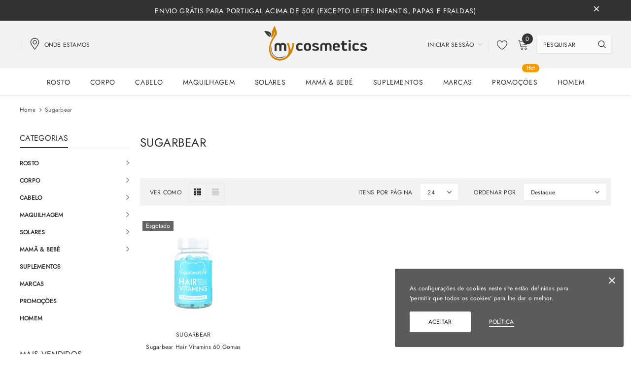

--- FILE ---
content_type: text/html; charset=utf-8
request_url: https://www.mycosmetics.pt/collections/sugarbear
body_size: 38727
content:
<!doctype html>
<!--[if lt IE 7]><html class="no-js lt-ie9 lt-ie8 lt-ie7" lang="en"> <![endif]-->
<!--[if IE 7]><html class="no-js lt-ie9 lt-ie8" lang="en"> <![endif]-->
<!--[if IE 8]><html class="no-js lt-ie9" lang="en"> <![endif]-->
<!--[if IE 9 ]><html class="ie9 no-js"> <![endif]-->
<!--[if (gt IE 9)|!(IE)]><!--> <html class="no-js"> <!--<![endif]-->
<head>

  <!-- Google Tag Manager -->

<script>(function(w,d,s,l,i){w[l]=w[l]||[];w[l].push({'gtm.start':

new Date().getTime(),event:'gtm.js'});var f=d.getElementsByTagName(s)[0],

j=d.createElement(s),dl=l!='dataLayer'?'&l='+l:'';j.async=true;j.src=

'https://www.googletagmanager.com/gtm.js?id='+i+dl;f.parentNode.insertBefore(j,f);

})(window,document,'script','dataLayer','GTM-MG4MRBV');</script>

<!-- End Google Tag Manager -->
<!-- Global site tag (gtag.js) - Google AdWords: 432004881 -->
<script async src="https://www.googletagmanager.com/gtag/js?id=AW-432004881"></script>
<script>
  window.dataLayer = window.dataLayer || [];
  function gtag(){dataLayer.push(arguments);}
  gtag('js', new Date());

  gtag('config', 'AW-432004881');
</script>
  <!-- Basic page needs ================================================== -->
  <meta charset="utf-8">
  <meta http-equiv="X-UA-Compatible" content="IE=edge,chrome=1">
  
  <!-- Title and description ================================================== -->
  <title>
  Sugarbear &ndash; My Cosmetics
  </title>

  

  <!-- Product meta ================================================== -->
  


  <meta property="og:type" content="website">
  <meta property="og:title" content="Sugarbear">
  
  <meta property="og:image" content="http://www.mycosmetics.pt/cdn/shop/files/open-graph_grande.png?v=1613766169">
  <meta property="og:image:secure_url" content="https://www.mycosmetics.pt/cdn/shop/files/open-graph_grande.png?v=1613766169">
  



  <meta property="og:url" content="https://www.mycosmetics.pt/collections/sugarbear">
  <meta property="og:site_name" content="My Cosmetics">
  <!-- /snippets/twitter-card.liquid -->









  <!-- Helpers ================================================== -->
  <link rel="canonical" href="https://www.mycosmetics.pt/collections/sugarbear">
  <meta name="viewport" content="width=device-width, initial-scale=1, maximum-scale=1, user-scalable=0, minimal-ui">
  
  <!-- Favicon -->
  
  <link rel="shortcut icon" href="//www.mycosmetics.pt/cdn/shop/files/ico_32x32.png?v=1613766169" type="image/png">
  
  
  <!-- Styles -->
  <link href="//www.mycosmetics.pt/cdn/shop/t/6/assets/vendor.min.css?v=44231608138933591201607359044" rel="stylesheet" type="text/css" media="all" />
<link href="//www.mycosmetics.pt/cdn/shop/t/6/assets/theme-styles.scss.css?v=4690234423607279361759260709" rel="stylesheet" type="text/css" media="all" />
<link href="//www.mycosmetics.pt/cdn/shop/t/6/assets/theme-styles-responsive.scss.css?v=12404290084601839821607426620" rel="stylesheet" type="text/css" media="all" />
  
   <!-- Scripts -->
  <script src="//www.mycosmetics.pt/cdn/shop/t/6/assets/jquery.min.js?v=56888366816115934351607359037" type="text/javascript"></script>
<script src="//www.mycosmetics.pt/cdn/shop/t/6/assets/jquery-cookie.min.js?v=72365755745404048181607359036" type="text/javascript"></script>
<script src="//www.mycosmetics.pt/cdn/shop/t/6/assets/lazysizes.min.js?v=84414966064882348651607359040" type="text/javascript"></script>

<script>
  window.lazySizesConfig = window.lazySizesConfig || {};
  lazySizesConfig.loadMode = 1;
  window.lazySizesConfig.init = false;
  lazySizes.init();


  document.documentElement.className = document.documentElement.className.replace('no-js', 'js');
  window.ajax_cart = "normal";
  window.label_sale = "label_sale";
  window.money_format = "€{{amount_with_comma_separator}}";
  window.shop_currency = "EUR";
  window.show_multiple_currencies = false;
  window.use_color_swatch = true;
  window.color_swatch_style = "variant";
  window.enable_sidebar_multiple_choice = true;
  window.file_url = "//www.mycosmetics.pt/cdn/shop/files/?v=2751";
  window.asset_url = "";
  window.router = "";
  window.option_ptoduct1 = "size";
  window.option_ptoduct2 = "color";
  window.option_ptoduct3 = "option 3";
  
  window.inventory_text = {
      in_stock: "Em stock",
      many_in_stock: "Translation missing: pt-PT.products.product.many_in_stock",
      out_of_stock: "Sem stock",
      add_to_cart: "Adicionar ao carrinho",
      add_all_to_cart: "Adicionar tudo ao carrinho",
      sold_out: "Esgotado",
      select_options : "Selecione Opções",
      unavailable: "Indisponível",
      remove: "Eliminar",
      no_more_product: "Não há mais produto",
      show_options: "Translation missing: pt-PT.products.product.show_options",
      hide_options: "Translation missing: pt-PT.products.product.hide_options",
      adding : "Translation missing: pt-PT.products.product.adding",
      thank_you : "Translation missing: pt-PT.products.product.thank_you",
      add_more : "Translation missing: pt-PT.products.product.add_more",
      cart_feedback : "Translation missing: pt-PT.products.product.cart_feedback",
      add_wishlist : "Adicionar a lista de desejos",
      remove_wishlist : "Remover lista de desejos",
      add_compare : "Adicionar para comparar",
      remove_compare : "Remover comparar",
      pre_order: "Pré-venda",

      customlabel: "Rótulo personalizado",
      newlabel: "Novidade",
      salelabel: "Promoção",
      soldoutlabel: "Esgotado",
      bundlelabel: "Pacote",

      message_compare : "Você deve selecionar pelo menos dois produtos para comparar!",
      message_iscart : " é adicionado à sua carrinho de compras.",
      previous: "Anterior",
      next: "Próximo"
  };

  window.multi_lang = false;
  window.infinity_scroll_feature = false;
  window.newsletter_popup = false;

  /* Free Shipping Message */
  window.free_shipping_price = 800;

  window.free_shipping_text = {
    free_shipping_message_1: "Custos de envio grátis!",
    free_shipping_message_2:"Você está",
    free_shipping_message_3: "longe de custo de envio grátis!",
    free_shipping_1: "Frete",
    free_shipping_2: "TBD"
  };

  window.custom_engraving_price = 3000;

</script>

  <!-- Header hook for plugins ================================ -->
  <script>window.performance && window.performance.mark && window.performance.mark('shopify.content_for_header.start');</script><meta name="google-site-verification" content="WMXV39vE0X0HHlZoD3Ni72nKeQs575zxH77iVSegAhU">
<meta name="facebook-domain-verification" content="j7p0sxmynwlw2cm29jvpczevpmzf3i">
<meta id="shopify-digital-wallet" name="shopify-digital-wallet" content="/38184419372/digital_wallets/dialog">
<meta name="shopify-checkout-api-token" content="926225939144545b8104a2931b6a56e3">
<meta id="in-context-paypal-metadata" data-shop-id="38184419372" data-venmo-supported="false" data-environment="production" data-locale="en_US" data-paypal-v4="true" data-currency="EUR">
<link rel="alternate" type="application/atom+xml" title="Feed" href="/collections/sugarbear.atom" />
<link rel="alternate" type="application/json+oembed" href="https://www.mycosmetics.pt/collections/sugarbear.oembed">
<script async="async" src="/checkouts/internal/preloads.js?locale=pt-PT"></script>
<script id="shopify-features" type="application/json">{"accessToken":"926225939144545b8104a2931b6a56e3","betas":["rich-media-storefront-analytics"],"domain":"www.mycosmetics.pt","predictiveSearch":true,"shopId":38184419372,"locale":"pt-pt"}</script>
<script>var Shopify = Shopify || {};
Shopify.shop = "mycosmetics-pt.myshopify.com";
Shopify.locale = "pt-PT";
Shopify.currency = {"active":"EUR","rate":"1.0"};
Shopify.country = "PT";
Shopify.theme = {"name":"Mycosmetics","id":98891989036,"schema_name":"MyCosmetics","schema_version":"3.0.0","theme_store_id":null,"role":"main"};
Shopify.theme.handle = "null";
Shopify.theme.style = {"id":null,"handle":null};
Shopify.cdnHost = "www.mycosmetics.pt/cdn";
Shopify.routes = Shopify.routes || {};
Shopify.routes.root = "/";</script>
<script type="module">!function(o){(o.Shopify=o.Shopify||{}).modules=!0}(window);</script>
<script>!function(o){function n(){var o=[];function n(){o.push(Array.prototype.slice.apply(arguments))}return n.q=o,n}var t=o.Shopify=o.Shopify||{};t.loadFeatures=n(),t.autoloadFeatures=n()}(window);</script>
<script id="shop-js-analytics" type="application/json">{"pageType":"collection"}</script>
<script defer="defer" async type="module" src="//www.mycosmetics.pt/cdn/shopifycloud/shop-js/modules/v2/client.init-shop-cart-sync_CFX4w5t0.pt-PT.esm.js"></script>
<script defer="defer" async type="module" src="//www.mycosmetics.pt/cdn/shopifycloud/shop-js/modules/v2/chunk.common_BhkIepHa.esm.js"></script>
<script defer="defer" async type="module" src="//www.mycosmetics.pt/cdn/shopifycloud/shop-js/modules/v2/chunk.modal_BqkWJ4Eh.esm.js"></script>
<script type="module">
  await import("//www.mycosmetics.pt/cdn/shopifycloud/shop-js/modules/v2/client.init-shop-cart-sync_CFX4w5t0.pt-PT.esm.js");
await import("//www.mycosmetics.pt/cdn/shopifycloud/shop-js/modules/v2/chunk.common_BhkIepHa.esm.js");
await import("//www.mycosmetics.pt/cdn/shopifycloud/shop-js/modules/v2/chunk.modal_BqkWJ4Eh.esm.js");

  window.Shopify.SignInWithShop?.initShopCartSync?.({"fedCMEnabled":true,"windoidEnabled":true});

</script>
<script>(function() {
  var isLoaded = false;
  function asyncLoad() {
    if (isLoaded) return;
    isLoaded = true;
    var urls = ["https:\/\/static.klaviyo.com\/onsite\/js\/klaviyo.js?company_id=TRJZ7a\u0026shop=mycosmetics-pt.myshopify.com","https:\/\/sbzstag.cirkleinc.com\/?shop=mycosmetics-pt.myshopify.com"];
    for (var i = 0; i < urls.length; i++) {
      var s = document.createElement('script');
      s.type = 'text/javascript';
      s.async = true;
      s.src = urls[i];
      var x = document.getElementsByTagName('script')[0];
      x.parentNode.insertBefore(s, x);
    }
  };
  if(window.attachEvent) {
    window.attachEvent('onload', asyncLoad);
  } else {
    window.addEventListener('load', asyncLoad, false);
  }
})();</script>
<script id="__st">var __st={"a":38184419372,"offset":0,"reqid":"2d1b23d9-7da4-4849-aae0-2994ee9557e5-1769075336","pageurl":"www.mycosmetics.pt\/collections\/sugarbear","u":"ccc449b6bd2c","p":"collection","rtyp":"collection","rid":262103990316};</script>
<script>window.ShopifyPaypalV4VisibilityTracking = true;</script>
<script id="captcha-bootstrap">!function(){'use strict';const t='contact',e='account',n='new_comment',o=[[t,t],['blogs',n],['comments',n],[t,'customer']],c=[[e,'customer_login'],[e,'guest_login'],[e,'recover_customer_password'],[e,'create_customer']],r=t=>t.map((([t,e])=>`form[action*='/${t}']:not([data-nocaptcha='true']) input[name='form_type'][value='${e}']`)).join(','),a=t=>()=>t?[...document.querySelectorAll(t)].map((t=>t.form)):[];function s(){const t=[...o],e=r(t);return a(e)}const i='password',u='form_key',d=['recaptcha-v3-token','g-recaptcha-response','h-captcha-response',i],f=()=>{try{return window.sessionStorage}catch{return}},m='__shopify_v',_=t=>t.elements[u];function p(t,e,n=!1){try{const o=window.sessionStorage,c=JSON.parse(o.getItem(e)),{data:r}=function(t){const{data:e,action:n}=t;return t[m]||n?{data:e,action:n}:{data:t,action:n}}(c);for(const[e,n]of Object.entries(r))t.elements[e]&&(t.elements[e].value=n);n&&o.removeItem(e)}catch(o){console.error('form repopulation failed',{error:o})}}const l='form_type',E='cptcha';function T(t){t.dataset[E]=!0}const w=window,h=w.document,L='Shopify',v='ce_forms',y='captcha';let A=!1;((t,e)=>{const n=(g='f06e6c50-85a8-45c8-87d0-21a2b65856fe',I='https://cdn.shopify.com/shopifycloud/storefront-forms-hcaptcha/ce_storefront_forms_captcha_hcaptcha.v1.5.2.iife.js',D={infoText:'Protegido por hCaptcha',privacyText:'Privacidade',termsText:'Termos'},(t,e,n)=>{const o=w[L][v],c=o.bindForm;if(c)return c(t,g,e,D).then(n);var r;o.q.push([[t,g,e,D],n]),r=I,A||(h.body.append(Object.assign(h.createElement('script'),{id:'captcha-provider',async:!0,src:r})),A=!0)});var g,I,D;w[L]=w[L]||{},w[L][v]=w[L][v]||{},w[L][v].q=[],w[L][y]=w[L][y]||{},w[L][y].protect=function(t,e){n(t,void 0,e),T(t)},Object.freeze(w[L][y]),function(t,e,n,w,h,L){const[v,y,A,g]=function(t,e,n){const i=e?o:[],u=t?c:[],d=[...i,...u],f=r(d),m=r(i),_=r(d.filter((([t,e])=>n.includes(e))));return[a(f),a(m),a(_),s()]}(w,h,L),I=t=>{const e=t.target;return e instanceof HTMLFormElement?e:e&&e.form},D=t=>v().includes(t);t.addEventListener('submit',(t=>{const e=I(t);if(!e)return;const n=D(e)&&!e.dataset.hcaptchaBound&&!e.dataset.recaptchaBound,o=_(e),c=g().includes(e)&&(!o||!o.value);(n||c)&&t.preventDefault(),c&&!n&&(function(t){try{if(!f())return;!function(t){const e=f();if(!e)return;const n=_(t);if(!n)return;const o=n.value;o&&e.removeItem(o)}(t);const e=Array.from(Array(32),(()=>Math.random().toString(36)[2])).join('');!function(t,e){_(t)||t.append(Object.assign(document.createElement('input'),{type:'hidden',name:u})),t.elements[u].value=e}(t,e),function(t,e){const n=f();if(!n)return;const o=[...t.querySelectorAll(`input[type='${i}']`)].map((({name:t})=>t)),c=[...d,...o],r={};for(const[a,s]of new FormData(t).entries())c.includes(a)||(r[a]=s);n.setItem(e,JSON.stringify({[m]:1,action:t.action,data:r}))}(t,e)}catch(e){console.error('failed to persist form',e)}}(e),e.submit())}));const S=(t,e)=>{t&&!t.dataset[E]&&(n(t,e.some((e=>e===t))),T(t))};for(const o of['focusin','change'])t.addEventListener(o,(t=>{const e=I(t);D(e)&&S(e,y())}));const B=e.get('form_key'),M=e.get(l),P=B&&M;t.addEventListener('DOMContentLoaded',(()=>{const t=y();if(P)for(const e of t)e.elements[l].value===M&&p(e,B);[...new Set([...A(),...v().filter((t=>'true'===t.dataset.shopifyCaptcha))])].forEach((e=>S(e,t)))}))}(h,new URLSearchParams(w.location.search),n,t,e,['guest_login'])})(!0,!0)}();</script>
<script integrity="sha256-4kQ18oKyAcykRKYeNunJcIwy7WH5gtpwJnB7kiuLZ1E=" data-source-attribution="shopify.loadfeatures" defer="defer" src="//www.mycosmetics.pt/cdn/shopifycloud/storefront/assets/storefront/load_feature-a0a9edcb.js" crossorigin="anonymous"></script>
<script data-source-attribution="shopify.dynamic_checkout.dynamic.init">var Shopify=Shopify||{};Shopify.PaymentButton=Shopify.PaymentButton||{isStorefrontPortableWallets:!0,init:function(){window.Shopify.PaymentButton.init=function(){};var t=document.createElement("script");t.src="https://www.mycosmetics.pt/cdn/shopifycloud/portable-wallets/latest/portable-wallets.pt-pt.js",t.type="module",document.head.appendChild(t)}};
</script>
<script data-source-attribution="shopify.dynamic_checkout.buyer_consent">
  function portableWalletsHideBuyerConsent(e){var t=document.getElementById("shopify-buyer-consent"),n=document.getElementById("shopify-subscription-policy-button");t&&n&&(t.classList.add("hidden"),t.setAttribute("aria-hidden","true"),n.removeEventListener("click",e))}function portableWalletsShowBuyerConsent(e){var t=document.getElementById("shopify-buyer-consent"),n=document.getElementById("shopify-subscription-policy-button");t&&n&&(t.classList.remove("hidden"),t.removeAttribute("aria-hidden"),n.addEventListener("click",e))}window.Shopify?.PaymentButton&&(window.Shopify.PaymentButton.hideBuyerConsent=portableWalletsHideBuyerConsent,window.Shopify.PaymentButton.showBuyerConsent=portableWalletsShowBuyerConsent);
</script>
<script data-source-attribution="shopify.dynamic_checkout.cart.bootstrap">document.addEventListener("DOMContentLoaded",(function(){function t(){return document.querySelector("shopify-accelerated-checkout-cart, shopify-accelerated-checkout")}if(t())Shopify.PaymentButton.init();else{new MutationObserver((function(e,n){t()&&(Shopify.PaymentButton.init(),n.disconnect())})).observe(document.body,{childList:!0,subtree:!0})}}));
</script>
<link id="shopify-accelerated-checkout-styles" rel="stylesheet" media="screen" href="https://www.mycosmetics.pt/cdn/shopifycloud/portable-wallets/latest/accelerated-checkout-backwards-compat.css" crossorigin="anonymous">
<style id="shopify-accelerated-checkout-cart">
        #shopify-buyer-consent {
  margin-top: 1em;
  display: inline-block;
  width: 100%;
}

#shopify-buyer-consent.hidden {
  display: none;
}

#shopify-subscription-policy-button {
  background: none;
  border: none;
  padding: 0;
  text-decoration: underline;
  font-size: inherit;
  cursor: pointer;
}

#shopify-subscription-policy-button::before {
  box-shadow: none;
}

      </style>

<script>window.performance && window.performance.mark && window.performance.mark('shopify.content_for_header.end');</script>

  <!--[if lt IE 9]>
  <script src="//html5shiv.googlecode.com/svn/trunk/html5.js" type="text/javascript"></script>
  <![endif]-->

  
  
  

  <script>
    Shopify.productOptionsMap = {};
    Shopify.quickViewOptionsMap = {};

    Shopify.updateOptionsInSelector = function(selectorIndex, wrapperSlt) {
        Shopify.optionsMap = wrapperSlt === '.product' ? Shopify.productOptionsMap : Shopify.quickViewOptionsMap;

        switch (selectorIndex) {
            case 0:
                var key = 'root';
                var selector = $(wrapperSlt + ' .single-option-selector:eq(0)');
                break;
            case 1:
                var key = $(wrapperSlt + ' .single-option-selector:eq(0)').val();
                var selector = $(wrapperSlt + ' .single-option-selector:eq(1)');
                break;
            case 2:
                var key = $(wrapperSlt + ' .single-option-selector:eq(0)').val();
                key += ' / ' + $(wrapperSlt + ' .single-option-selector:eq(1)').val();
                var selector = $(wrapperSlt + ' .single-option-selector:eq(2)');
        }

        var initialValue = selector.val();

        selector.empty();

        var availableOptions = Shopify.optionsMap[key];

        if (availableOptions && availableOptions.length) {
            for (var i = 0; i < availableOptions.length; i++) {
                var option = availableOptions[i];

                var newOption = $('<option></option>').val(option).html(option);

                selector.append(newOption);
            }

            $(wrapperSlt + ' .swatch[data-option-index="' + selectorIndex + '"] .swatch-element').each(function() {
                if ($.inArray($(this).attr('data-value'), availableOptions) !== -1) {
                    $(this).removeClass('soldout').find(':radio').removeAttr('disabled', 'disabled').removeAttr('checked');
                }
                else {
                    $(this).addClass('soldout').find(':radio').removeAttr('checked').attr('disabled', 'disabled');
                }
            });

            if ($.inArray(initialValue, availableOptions) !== -1) {
                selector.val(initialValue);
            }

            selector.trigger('change');
        };
    };

    Shopify.linkOptionSelectors = function(product, wrapperSlt) {
        // Building our mapping object.
        Shopify.optionsMap = wrapperSlt === '.product' ? Shopify.productOptionsMap : Shopify.quickViewOptionsMap;

        for (var i = 0; i < product.variants.length; i++) {
            var variant = product.variants[i];

            if (variant.available) {
                // Gathering values for the 1st drop-down.
                Shopify.optionsMap['root'] = Shopify.optionsMap['root'] || [];

                Shopify.optionsMap['root'].push(variant.option1);
                Shopify.optionsMap['root'] = Shopify.uniq(Shopify.optionsMap['root']);

                // Gathering values for the 2nd drop-down.
                if (product.options.length > 1) {
                var key = variant.option1;
                    Shopify.optionsMap[key] = Shopify.optionsMap[key] || [];
                    Shopify.optionsMap[key].push(variant.option2);
                    Shopify.optionsMap[key] = Shopify.uniq(Shopify.optionsMap[key]);
                }

                // Gathering values for the 3rd drop-down.
                if (product.options.length === 3) {
                    var key = variant.option1 + ' / ' + variant.option2;
                    Shopify.optionsMap[key] = Shopify.optionsMap[key] || [];
                    Shopify.optionsMap[key].push(variant.option3);
                    Shopify.optionsMap[key] = Shopify.uniq(Shopify.optionsMap[key]);
                }
            }
        };

        // Update options right away.
        Shopify.updateOptionsInSelector(0, wrapperSlt);

        if (product.options.length > 1) Shopify.updateOptionsInSelector(1, wrapperSlt);
        if (product.options.length === 3) Shopify.updateOptionsInSelector(2, wrapperSlt);

        // When there is an update in the first dropdown.
        $(wrapperSlt + " .single-option-selector:eq(0)").change(function() {
            Shopify.updateOptionsInSelector(1, wrapperSlt);
            if (product.options.length === 3) Shopify.updateOptionsInSelector(2, wrapperSlt);
            return true;
        });

        // When there is an update in the second dropdown.
        $(wrapperSlt + " .single-option-selector:eq(1)").change(function() {
            if (product.options.length === 3) Shopify.updateOptionsInSelector(2, wrapperSlt);
            return true;
        });
    };
</script>



<link href="https://monorail-edge.shopifysvc.com" rel="dns-prefetch">
<script>(function(){if ("sendBeacon" in navigator && "performance" in window) {try {var session_token_from_headers = performance.getEntriesByType('navigation')[0].serverTiming.find(x => x.name == '_s').description;} catch {var session_token_from_headers = undefined;}var session_cookie_matches = document.cookie.match(/_shopify_s=([^;]*)/);var session_token_from_cookie = session_cookie_matches && session_cookie_matches.length === 2 ? session_cookie_matches[1] : "";var session_token = session_token_from_headers || session_token_from_cookie || "";function handle_abandonment_event(e) {var entries = performance.getEntries().filter(function(entry) {return /monorail-edge.shopifysvc.com/.test(entry.name);});if (!window.abandonment_tracked && entries.length === 0) {window.abandonment_tracked = true;var currentMs = Date.now();var navigation_start = performance.timing.navigationStart;var payload = {shop_id: 38184419372,url: window.location.href,navigation_start,duration: currentMs - navigation_start,session_token,page_type: "collection"};window.navigator.sendBeacon("https://monorail-edge.shopifysvc.com/v1/produce", JSON.stringify({schema_id: "online_store_buyer_site_abandonment/1.1",payload: payload,metadata: {event_created_at_ms: currentMs,event_sent_at_ms: currentMs}}));}}window.addEventListener('pagehide', handle_abandonment_event);}}());</script>
<script id="web-pixels-manager-setup">(function e(e,d,r,n,o){if(void 0===o&&(o={}),!Boolean(null===(a=null===(i=window.Shopify)||void 0===i?void 0:i.analytics)||void 0===a?void 0:a.replayQueue)){var i,a;window.Shopify=window.Shopify||{};var t=window.Shopify;t.analytics=t.analytics||{};var s=t.analytics;s.replayQueue=[],s.publish=function(e,d,r){return s.replayQueue.push([e,d,r]),!0};try{self.performance.mark("wpm:start")}catch(e){}var l=function(){var e={modern:/Edge?\/(1{2}[4-9]|1[2-9]\d|[2-9]\d{2}|\d{4,})\.\d+(\.\d+|)|Firefox\/(1{2}[4-9]|1[2-9]\d|[2-9]\d{2}|\d{4,})\.\d+(\.\d+|)|Chrom(ium|e)\/(9{2}|\d{3,})\.\d+(\.\d+|)|(Maci|X1{2}).+ Version\/(15\.\d+|(1[6-9]|[2-9]\d|\d{3,})\.\d+)([,.]\d+|)( \(\w+\)|)( Mobile\/\w+|) Safari\/|Chrome.+OPR\/(9{2}|\d{3,})\.\d+\.\d+|(CPU[ +]OS|iPhone[ +]OS|CPU[ +]iPhone|CPU IPhone OS|CPU iPad OS)[ +]+(15[._]\d+|(1[6-9]|[2-9]\d|\d{3,})[._]\d+)([._]\d+|)|Android:?[ /-](13[3-9]|1[4-9]\d|[2-9]\d{2}|\d{4,})(\.\d+|)(\.\d+|)|Android.+Firefox\/(13[5-9]|1[4-9]\d|[2-9]\d{2}|\d{4,})\.\d+(\.\d+|)|Android.+Chrom(ium|e)\/(13[3-9]|1[4-9]\d|[2-9]\d{2}|\d{4,})\.\d+(\.\d+|)|SamsungBrowser\/([2-9]\d|\d{3,})\.\d+/,legacy:/Edge?\/(1[6-9]|[2-9]\d|\d{3,})\.\d+(\.\d+|)|Firefox\/(5[4-9]|[6-9]\d|\d{3,})\.\d+(\.\d+|)|Chrom(ium|e)\/(5[1-9]|[6-9]\d|\d{3,})\.\d+(\.\d+|)([\d.]+$|.*Safari\/(?![\d.]+ Edge\/[\d.]+$))|(Maci|X1{2}).+ Version\/(10\.\d+|(1[1-9]|[2-9]\d|\d{3,})\.\d+)([,.]\d+|)( \(\w+\)|)( Mobile\/\w+|) Safari\/|Chrome.+OPR\/(3[89]|[4-9]\d|\d{3,})\.\d+\.\d+|(CPU[ +]OS|iPhone[ +]OS|CPU[ +]iPhone|CPU IPhone OS|CPU iPad OS)[ +]+(10[._]\d+|(1[1-9]|[2-9]\d|\d{3,})[._]\d+)([._]\d+|)|Android:?[ /-](13[3-9]|1[4-9]\d|[2-9]\d{2}|\d{4,})(\.\d+|)(\.\d+|)|Mobile Safari.+OPR\/([89]\d|\d{3,})\.\d+\.\d+|Android.+Firefox\/(13[5-9]|1[4-9]\d|[2-9]\d{2}|\d{4,})\.\d+(\.\d+|)|Android.+Chrom(ium|e)\/(13[3-9]|1[4-9]\d|[2-9]\d{2}|\d{4,})\.\d+(\.\d+|)|Android.+(UC? ?Browser|UCWEB|U3)[ /]?(15\.([5-9]|\d{2,})|(1[6-9]|[2-9]\d|\d{3,})\.\d+)\.\d+|SamsungBrowser\/(5\.\d+|([6-9]|\d{2,})\.\d+)|Android.+MQ{2}Browser\/(14(\.(9|\d{2,})|)|(1[5-9]|[2-9]\d|\d{3,})(\.\d+|))(\.\d+|)|K[Aa][Ii]OS\/(3\.\d+|([4-9]|\d{2,})\.\d+)(\.\d+|)/},d=e.modern,r=e.legacy,n=navigator.userAgent;return n.match(d)?"modern":n.match(r)?"legacy":"unknown"}(),u="modern"===l?"modern":"legacy",c=(null!=n?n:{modern:"",legacy:""})[u],f=function(e){return[e.baseUrl,"/wpm","/b",e.hashVersion,"modern"===e.buildTarget?"m":"l",".js"].join("")}({baseUrl:d,hashVersion:r,buildTarget:u}),m=function(e){var d=e.version,r=e.bundleTarget,n=e.surface,o=e.pageUrl,i=e.monorailEndpoint;return{emit:function(e){var a=e.status,t=e.errorMsg,s=(new Date).getTime(),l=JSON.stringify({metadata:{event_sent_at_ms:s},events:[{schema_id:"web_pixels_manager_load/3.1",payload:{version:d,bundle_target:r,page_url:o,status:a,surface:n,error_msg:t},metadata:{event_created_at_ms:s}}]});if(!i)return console&&console.warn&&console.warn("[Web Pixels Manager] No Monorail endpoint provided, skipping logging."),!1;try{return self.navigator.sendBeacon.bind(self.navigator)(i,l)}catch(e){}var u=new XMLHttpRequest;try{return u.open("POST",i,!0),u.setRequestHeader("Content-Type","text/plain"),u.send(l),!0}catch(e){return console&&console.warn&&console.warn("[Web Pixels Manager] Got an unhandled error while logging to Monorail."),!1}}}}({version:r,bundleTarget:l,surface:e.surface,pageUrl:self.location.href,monorailEndpoint:e.monorailEndpoint});try{o.browserTarget=l,function(e){var d=e.src,r=e.async,n=void 0===r||r,o=e.onload,i=e.onerror,a=e.sri,t=e.scriptDataAttributes,s=void 0===t?{}:t,l=document.createElement("script"),u=document.querySelector("head"),c=document.querySelector("body");if(l.async=n,l.src=d,a&&(l.integrity=a,l.crossOrigin="anonymous"),s)for(var f in s)if(Object.prototype.hasOwnProperty.call(s,f))try{l.dataset[f]=s[f]}catch(e){}if(o&&l.addEventListener("load",o),i&&l.addEventListener("error",i),u)u.appendChild(l);else{if(!c)throw new Error("Did not find a head or body element to append the script");c.appendChild(l)}}({src:f,async:!0,onload:function(){if(!function(){var e,d;return Boolean(null===(d=null===(e=window.Shopify)||void 0===e?void 0:e.analytics)||void 0===d?void 0:d.initialized)}()){var d=window.webPixelsManager.init(e)||void 0;if(d){var r=window.Shopify.analytics;r.replayQueue.forEach((function(e){var r=e[0],n=e[1],o=e[2];d.publishCustomEvent(r,n,o)})),r.replayQueue=[],r.publish=d.publishCustomEvent,r.visitor=d.visitor,r.initialized=!0}}},onerror:function(){return m.emit({status:"failed",errorMsg:"".concat(f," has failed to load")})},sri:function(e){var d=/^sha384-[A-Za-z0-9+/=]+$/;return"string"==typeof e&&d.test(e)}(c)?c:"",scriptDataAttributes:o}),m.emit({status:"loading"})}catch(e){m.emit({status:"failed",errorMsg:(null==e?void 0:e.message)||"Unknown error"})}}})({shopId: 38184419372,storefrontBaseUrl: "https://www.mycosmetics.pt",extensionsBaseUrl: "https://extensions.shopifycdn.com/cdn/shopifycloud/web-pixels-manager",monorailEndpoint: "https://monorail-edge.shopifysvc.com/unstable/produce_batch",surface: "storefront-renderer",enabledBetaFlags: ["2dca8a86"],webPixelsConfigList: [{"id":"964723033","configuration":"{\"config\":\"{\\\"pixel_id\\\":\\\"G-LDRR2QTFPS\\\",\\\"target_country\\\":\\\"PT\\\",\\\"gtag_events\\\":[{\\\"type\\\":\\\"search\\\",\\\"action_label\\\":[\\\"G-LDRR2QTFPS\\\",\\\"AW-431515961\\\/UhjqCJz4hfQBELnS4c0B\\\"]},{\\\"type\\\":\\\"begin_checkout\\\",\\\"action_label\\\":[\\\"G-LDRR2QTFPS\\\",\\\"AW-431515961\\\/a_CvCJn4hfQBELnS4c0B\\\"]},{\\\"type\\\":\\\"view_item\\\",\\\"action_label\\\":[\\\"G-LDRR2QTFPS\\\",\\\"AW-431515961\\\/c3BVCMvohfQBELnS4c0B\\\",\\\"MC-4MPVZ8CHEP\\\"]},{\\\"type\\\":\\\"purchase\\\",\\\"action_label\\\":[\\\"G-LDRR2QTFPS\\\",\\\"AW-431515961\\\/JDrfCMjohfQBELnS4c0B\\\",\\\"MC-4MPVZ8CHEP\\\"]},{\\\"type\\\":\\\"page_view\\\",\\\"action_label\\\":[\\\"G-LDRR2QTFPS\\\",\\\"AW-431515961\\\/TwHHCMXohfQBELnS4c0B\\\",\\\"MC-4MPVZ8CHEP\\\"]},{\\\"type\\\":\\\"add_payment_info\\\",\\\"action_label\\\":[\\\"G-LDRR2QTFPS\\\",\\\"AW-431515961\\\/-ZzCCJ_4hfQBELnS4c0B\\\"]},{\\\"type\\\":\\\"add_to_cart\\\",\\\"action_label\\\":[\\\"G-LDRR2QTFPS\\\",\\\"AW-431515961\\\/3ftdCM7ohfQBELnS4c0B\\\"]}],\\\"enable_monitoring_mode\\\":false}\"}","eventPayloadVersion":"v1","runtimeContext":"OPEN","scriptVersion":"b2a88bafab3e21179ed38636efcd8a93","type":"APP","apiClientId":1780363,"privacyPurposes":[],"dataSharingAdjustments":{"protectedCustomerApprovalScopes":["read_customer_address","read_customer_email","read_customer_name","read_customer_personal_data","read_customer_phone"]}},{"id":"349700441","configuration":"{\"pixel_id\":\"543348426679298\",\"pixel_type\":\"facebook_pixel\",\"metaapp_system_user_token\":\"-\"}","eventPayloadVersion":"v1","runtimeContext":"OPEN","scriptVersion":"ca16bc87fe92b6042fbaa3acc2fbdaa6","type":"APP","apiClientId":2329312,"privacyPurposes":["ANALYTICS","MARKETING","SALE_OF_DATA"],"dataSharingAdjustments":{"protectedCustomerApprovalScopes":["read_customer_address","read_customer_email","read_customer_name","read_customer_personal_data","read_customer_phone"]}},{"id":"shopify-app-pixel","configuration":"{}","eventPayloadVersion":"v1","runtimeContext":"STRICT","scriptVersion":"0450","apiClientId":"shopify-pixel","type":"APP","privacyPurposes":["ANALYTICS","MARKETING"]},{"id":"shopify-custom-pixel","eventPayloadVersion":"v1","runtimeContext":"LAX","scriptVersion":"0450","apiClientId":"shopify-pixel","type":"CUSTOM","privacyPurposes":["ANALYTICS","MARKETING"]}],isMerchantRequest: false,initData: {"shop":{"name":"My Cosmetics","paymentSettings":{"currencyCode":"EUR"},"myshopifyDomain":"mycosmetics-pt.myshopify.com","countryCode":"PT","storefrontUrl":"https:\/\/www.mycosmetics.pt"},"customer":null,"cart":null,"checkout":null,"productVariants":[],"purchasingCompany":null},},"https://www.mycosmetics.pt/cdn","fcfee988w5aeb613cpc8e4bc33m6693e112",{"modern":"","legacy":""},{"shopId":"38184419372","storefrontBaseUrl":"https:\/\/www.mycosmetics.pt","extensionBaseUrl":"https:\/\/extensions.shopifycdn.com\/cdn\/shopifycloud\/web-pixels-manager","surface":"storefront-renderer","enabledBetaFlags":"[\"2dca8a86\"]","isMerchantRequest":"false","hashVersion":"fcfee988w5aeb613cpc8e4bc33m6693e112","publish":"custom","events":"[[\"page_viewed\",{}],[\"collection_viewed\",{\"collection\":{\"id\":\"262103990316\",\"title\":\"Sugarbear\",\"productVariants\":[{\"price\":{\"amount\":32.0,\"currencyCode\":\"EUR\"},\"product\":{\"title\":\"Sugarbear Hair Vitamins 60 Gomas\",\"vendor\":\"Sugarbear\",\"id\":\"6627573694508\",\"untranslatedTitle\":\"Sugarbear Hair Vitamins 60 Gomas\",\"url\":\"\/products\/sugarbear-hair-vitamins-60-gomas\",\"type\":\"Cabelo \u003e Acessórios\"},\"id\":\"39565045661740\",\"image\":{\"src\":\"\/\/www.mycosmetics.pt\/cdn\/shop\/products\/sugarbearhair-hair-vitamins-60-gomas.jpg?v=1631790413\"},\"sku\":\"1009449\",\"title\":\"Default Title\",\"untranslatedTitle\":\"Default Title\"}]}}]]"});</script><script>
  window.ShopifyAnalytics = window.ShopifyAnalytics || {};
  window.ShopifyAnalytics.meta = window.ShopifyAnalytics.meta || {};
  window.ShopifyAnalytics.meta.currency = 'EUR';
  var meta = {"products":[{"id":6627573694508,"gid":"gid:\/\/shopify\/Product\/6627573694508","vendor":"Sugarbear","type":"Cabelo \u003e Acessórios","handle":"sugarbear-hair-vitamins-60-gomas","variants":[{"id":39565045661740,"price":3200,"name":"Sugarbear Hair Vitamins 60 Gomas","public_title":null,"sku":"1009449"}],"remote":false}],"page":{"pageType":"collection","resourceType":"collection","resourceId":262103990316,"requestId":"2d1b23d9-7da4-4849-aae0-2994ee9557e5-1769075336"}};
  for (var attr in meta) {
    window.ShopifyAnalytics.meta[attr] = meta[attr];
  }
</script>
<script class="analytics">
  (function () {
    var customDocumentWrite = function(content) {
      var jquery = null;

      if (window.jQuery) {
        jquery = window.jQuery;
      } else if (window.Checkout && window.Checkout.$) {
        jquery = window.Checkout.$;
      }

      if (jquery) {
        jquery('body').append(content);
      }
    };

    var hasLoggedConversion = function(token) {
      if (token) {
        return document.cookie.indexOf('loggedConversion=' + token) !== -1;
      }
      return false;
    }

    var setCookieIfConversion = function(token) {
      if (token) {
        var twoMonthsFromNow = new Date(Date.now());
        twoMonthsFromNow.setMonth(twoMonthsFromNow.getMonth() + 2);

        document.cookie = 'loggedConversion=' + token + '; expires=' + twoMonthsFromNow;
      }
    }

    var trekkie = window.ShopifyAnalytics.lib = window.trekkie = window.trekkie || [];
    if (trekkie.integrations) {
      return;
    }
    trekkie.methods = [
      'identify',
      'page',
      'ready',
      'track',
      'trackForm',
      'trackLink'
    ];
    trekkie.factory = function(method) {
      return function() {
        var args = Array.prototype.slice.call(arguments);
        args.unshift(method);
        trekkie.push(args);
        return trekkie;
      };
    };
    for (var i = 0; i < trekkie.methods.length; i++) {
      var key = trekkie.methods[i];
      trekkie[key] = trekkie.factory(key);
    }
    trekkie.load = function(config) {
      trekkie.config = config || {};
      trekkie.config.initialDocumentCookie = document.cookie;
      var first = document.getElementsByTagName('script')[0];
      var script = document.createElement('script');
      script.type = 'text/javascript';
      script.onerror = function(e) {
        var scriptFallback = document.createElement('script');
        scriptFallback.type = 'text/javascript';
        scriptFallback.onerror = function(error) {
                var Monorail = {
      produce: function produce(monorailDomain, schemaId, payload) {
        var currentMs = new Date().getTime();
        var event = {
          schema_id: schemaId,
          payload: payload,
          metadata: {
            event_created_at_ms: currentMs,
            event_sent_at_ms: currentMs
          }
        };
        return Monorail.sendRequest("https://" + monorailDomain + "/v1/produce", JSON.stringify(event));
      },
      sendRequest: function sendRequest(endpointUrl, payload) {
        // Try the sendBeacon API
        if (window && window.navigator && typeof window.navigator.sendBeacon === 'function' && typeof window.Blob === 'function' && !Monorail.isIos12()) {
          var blobData = new window.Blob([payload], {
            type: 'text/plain'
          });

          if (window.navigator.sendBeacon(endpointUrl, blobData)) {
            return true;
          } // sendBeacon was not successful

        } // XHR beacon

        var xhr = new XMLHttpRequest();

        try {
          xhr.open('POST', endpointUrl);
          xhr.setRequestHeader('Content-Type', 'text/plain');
          xhr.send(payload);
        } catch (e) {
          console.log(e);
        }

        return false;
      },
      isIos12: function isIos12() {
        return window.navigator.userAgent.lastIndexOf('iPhone; CPU iPhone OS 12_') !== -1 || window.navigator.userAgent.lastIndexOf('iPad; CPU OS 12_') !== -1;
      }
    };
    Monorail.produce('monorail-edge.shopifysvc.com',
      'trekkie_storefront_load_errors/1.1',
      {shop_id: 38184419372,
      theme_id: 98891989036,
      app_name: "storefront",
      context_url: window.location.href,
      source_url: "//www.mycosmetics.pt/cdn/s/trekkie.storefront.1bbfab421998800ff09850b62e84b8915387986d.min.js"});

        };
        scriptFallback.async = true;
        scriptFallback.src = '//www.mycosmetics.pt/cdn/s/trekkie.storefront.1bbfab421998800ff09850b62e84b8915387986d.min.js';
        first.parentNode.insertBefore(scriptFallback, first);
      };
      script.async = true;
      script.src = '//www.mycosmetics.pt/cdn/s/trekkie.storefront.1bbfab421998800ff09850b62e84b8915387986d.min.js';
      first.parentNode.insertBefore(script, first);
    };
    trekkie.load(
      {"Trekkie":{"appName":"storefront","development":false,"defaultAttributes":{"shopId":38184419372,"isMerchantRequest":null,"themeId":98891989036,"themeCityHash":"4616643881091060231","contentLanguage":"pt-PT","currency":"EUR","eventMetadataId":"a4393273-e9a3-44f0-9b2a-9b01e36f718b"},"isServerSideCookieWritingEnabled":true,"monorailRegion":"shop_domain","enabledBetaFlags":["65f19447"]},"Session Attribution":{},"S2S":{"facebookCapiEnabled":true,"source":"trekkie-storefront-renderer","apiClientId":580111}}
    );

    var loaded = false;
    trekkie.ready(function() {
      if (loaded) return;
      loaded = true;

      window.ShopifyAnalytics.lib = window.trekkie;

      var originalDocumentWrite = document.write;
      document.write = customDocumentWrite;
      try { window.ShopifyAnalytics.merchantGoogleAnalytics.call(this); } catch(error) {};
      document.write = originalDocumentWrite;

      window.ShopifyAnalytics.lib.page(null,{"pageType":"collection","resourceType":"collection","resourceId":262103990316,"requestId":"2d1b23d9-7da4-4849-aae0-2994ee9557e5-1769075336","shopifyEmitted":true});

      var match = window.location.pathname.match(/checkouts\/(.+)\/(thank_you|post_purchase)/)
      var token = match? match[1]: undefined;
      if (!hasLoggedConversion(token)) {
        setCookieIfConversion(token);
        window.ShopifyAnalytics.lib.track("Viewed Product Category",{"currency":"EUR","category":"Collection: sugarbear","collectionName":"sugarbear","collectionId":262103990316,"nonInteraction":true},undefined,undefined,{"shopifyEmitted":true});
      }
    });


        var eventsListenerScript = document.createElement('script');
        eventsListenerScript.async = true;
        eventsListenerScript.src = "//www.mycosmetics.pt/cdn/shopifycloud/storefront/assets/shop_events_listener-3da45d37.js";
        document.getElementsByTagName('head')[0].appendChild(eventsListenerScript);

})();</script>
  <script>
  if (!window.ga || (window.ga && typeof window.ga !== 'function')) {
    window.ga = function ga() {
      (window.ga.q = window.ga.q || []).push(arguments);
      if (window.Shopify && window.Shopify.analytics && typeof window.Shopify.analytics.publish === 'function') {
        window.Shopify.analytics.publish("ga_stub_called", {}, {sendTo: "google_osp_migration"});
      }
      console.error("Shopify's Google Analytics stub called with:", Array.from(arguments), "\nSee https://help.shopify.com/manual/promoting-marketing/pixels/pixel-migration#google for more information.");
    };
    if (window.Shopify && window.Shopify.analytics && typeof window.Shopify.analytics.publish === 'function') {
      window.Shopify.analytics.publish("ga_stub_initialized", {}, {sendTo: "google_osp_migration"});
    }
  }
</script>
<script
  defer
  src="https://www.mycosmetics.pt/cdn/shopifycloud/perf-kit/shopify-perf-kit-3.0.4.min.js"
  data-application="storefront-renderer"
  data-shop-id="38184419372"
  data-render-region="gcp-us-east1"
  data-page-type="collection"
  data-theme-instance-id="98891989036"
  data-theme-name="MyCosmetics"
  data-theme-version="3.0.0"
  data-monorail-region="shop_domain"
  data-resource-timing-sampling-rate="10"
  data-shs="true"
  data-shs-beacon="true"
  data-shs-export-with-fetch="true"
  data-shs-logs-sample-rate="1"
  data-shs-beacon-endpoint="https://www.mycosmetics.pt/api/collect"
></script>
</head>

<body id="sugarbear" class="  template-collection">
  <!-- Google Tag Manager (noscript) -->

<noscript><iframe src="https://www.googletagmanager.com/ns.html?id=GTM-MG4MRBV"

height="0" width="0" style="display:none;visibility:hidden"></iframe></noscript>

<!-- End Google Tag Manager (noscript) -->
  <div class="wrapper-header">
    <div id="shopify-section-header" class="shopify-section"><style>
    /*  Header Top  */
    
    
    
    /*  Search  */
    
    
    
    
    /*  Header Bottom  */
    
    
    
    
    
    
    
    /*  Cart  */
    
    
    
    
    .header-top {
        
        background-color: #333333;
        
        color: #ffffff;
    }
    
    .header-top a {
        color: #ffffff;
    }
    .header-top a.close:hover {
        color: #ffffff;
    }
    
    .header-top .top-message p a:hover {
        border-bottom-color: #ffffff;
    }
    
    .cart-icon .cartCount {
        background-color: #333333;
        color: #ffffff;
    }
    
    .logo-img {
        display: block;
    }
    
    .logo-title{
        color: #333333;
        font-size: 20px;
    }
    
    .header-mb .logo-img img,
    .logo-fixed .logo-img img {
        max-height: 26px;
    }
    
    .header-pc .logo-img img {
        max-height: 30px;
    }

    .header-default .search-form .search-bar {        
        background-color: #fafafa;
        border: none;
    }

    .header-default .search-form .search-bar .input-group-field {
        color: #333333;
    }

    .header-default .search-form .search-bar .input-group-field::-webkit-input-placeholder {
        color: #333333;
    }

    .header-default .search-form .search-bar .input-group-field::-moz-placeholder {
        color: #333333;
    }

    .header-default.search-form .search-bar .input-group-field:-ms-input-placeholder {
        color: #333333;
    }

    .header-default .search-form .search-bar .input-group-field:-moz-placeholder {
        color: #333333;
    } 

    

    @media (min-width:1200px) {        
        .header-default .header-bottom,
        .lang-currency-groups .dropdown-menu {
            background-color: #f2f2f2;
        }     

        .header-default .header-bottom,
        .header-default .header-bottom .acc-links,
        .header-default .lang-currency-groups .dropdown-label,
        .header-default .header-bottom .find-a-store > a {            
            color: #333333;
        }

        .header-default .header-bottom .social-icons a {
            color: #333333 !important;
        }

        .header-default .header-bottom  .wishlist,
        .header-default .header-bottom  .cart-icon a,
        .header-default .search-form .search-bar .icon-search,
        .header-default .header-bottom .find-a-store .icon-location {
            color: #333333;
        }
        
        .header-default .lang-currency-groups .dropdown-label {
            color: #333333;
        }
        
        .lang-currency-groups .btn-group .dropdown-item {
            color: #333333;
        }

        .header-bottom .find-a-store:before,.header-bottom .header-panel-bt .right-groups .customer-links:before {
            background: #eaeaea;
        }

        .header-bottom .lang-currency-groups .dropdown-toggle:after,.header-bottom .header-panel-bt .right-groups .customer-links a:after{
            color: #c0c0c0;
        }
        
        .lang-currency-groups .btn-group .dropdown-item:hover,
        .lang-currency-groups .btn-group .dropdown-item:focus:
        .lang-currency-groups .btn-group .dropdown-item:active,
        .lang-currency-groups .btn-group .dropdown-item.active {
            color: #333333;
        }

        
    }
    @media (max-width: 767px){
        .search-open .wrapper-header .header-search__form{
            background-color: #fafafa;
        }
    }
</style>

<header class="site-header header-default" role="banner">
    
    <div class="header-top">
      
        <div class="container">
            <div class="top-message">
                <p>
                    
<span>
  Envio Grátis para Portugal acima de 50€ (excepto leites infantis, papas e fraldas)
</span>

                </p>
                
                <a href="#" title="close" class="close" data-close-header-top>
                    <svg xmlns="http://www.w3.org/2000/svg" viewBox="0 0 24 24" width="24px" height="24px" class="icon-close">
    <path style="line-height:normal;text-indent:0;text-align:start;text-decoration-line:none;text-decoration-style:solid;text-decoration-color:#000;text-transform:none;block-progression:tb;isolation:auto;mix-blend-mode:normal" d="M 4.7070312 3.2929688 L 3.2929688 4.7070312 L 10.585938 12 L 3.2929688 19.292969 L 4.7070312 20.707031 L 12 13.414062 L 19.292969 20.707031 L 20.707031 19.292969 L 13.414062 12 L 20.707031 4.7070312 L 19.292969 3.2929688 L 12 10.585938 L 4.7070312 3.2929688 z" font-weight="400" font-family="sans-serif" white-space="normal" overflow="visible"/>
</svg>
                </a>   
            </div>    
        </div>
      
    </div>
    

    <a href="#" class="icon-nav close-menu-mb" title="Menu Mobile Icon" data-menu-mb-toogle>
        <svg xmlns="http://www.w3.org/2000/svg" viewBox="0 0 24 24" width="24px" height="24px" class="icon-close">
    <path style="line-height:normal;text-indent:0;text-align:start;text-decoration-line:none;text-decoration-style:solid;text-decoration-color:#000;text-transform:none;block-progression:tb;isolation:auto;mix-blend-mode:normal" d="M 4.7070312 3.2929688 L 3.2929688 4.7070312 L 10.585938 12 L 3.2929688 19.292969 L 4.7070312 20.707031 L 12 13.414062 L 19.292969 20.707031 L 20.707031 19.292969 L 13.414062 12 L 20.707031 4.7070312 L 19.292969 3.2929688 L 12 10.585938 L 4.7070312 3.2929688 z" font-weight="400" font-family="sans-serif" white-space="normal" overflow="visible"/>
</svg>
    </a>

    <div class="header-bottom" data-sticky-mb>
        <div class="wrapper-header-bt">
            <div class="container">                
                <div class="header-mb">          
    <div class="header-mb-left header-mb-items">
        <div class="hamburger-icon svg-mb">
            <a href="#" class="icon-nav" title="Menu Mobile Icon" data-menu-mb-toogle>
                <span class="icon-line"></span>
            </a>
        </div>

        <div class="search-mb svg-mb">
            <a href="#" title="Search Icon" class="icon-search" data-search-mobile-toggle>
                <svg data-icon="search" viewBox="0 0 512 512" width="100%" height="100%">
    <path d="M495,466.2L377.2,348.4c29.2-35.6,46.8-81.2,46.8-130.9C424,103.5,331.5,11,217.5,11C103.4,11,11,103.5,11,217.5   S103.4,424,217.5,424c49.7,0,95.2-17.5,130.8-46.7L466.1,495c8,8,20.9,8,28.9,0C503,487.1,503,474.1,495,466.2z M217.5,382.9   C126.2,382.9,52,308.7,52,217.5S126.2,52,217.5,52C308.7,52,383,126.3,383,217.5S308.7,382.9,217.5,382.9z"></path>
</svg>
            </a>

            <a href="javascript:void(0)" title="close" class="close close-search">
                <svg xmlns="http://www.w3.org/2000/svg" viewBox="0 0 24 24" width="24px" height="24px" class="icon-close">
    <path style="line-height:normal;text-indent:0;text-align:start;text-decoration-line:none;text-decoration-style:solid;text-decoration-color:#000;text-transform:none;block-progression:tb;isolation:auto;mix-blend-mode:normal" d="M 4.7070312 3.2929688 L 3.2929688 4.7070312 L 10.585938 12 L 3.2929688 19.292969 L 4.7070312 20.707031 L 12 13.414062 L 19.292969 20.707031 L 20.707031 19.292969 L 13.414062 12 L 20.707031 4.7070312 L 19.292969 3.2929688 L 12 10.585938 L 4.7070312 3.2929688 z" font-weight="400" font-family="sans-serif" white-space="normal" overflow="visible"/>
</svg>
            </a>
        
            <div class="search-form" data-ajax-search>
    <div class="header-search">
        <div class="header-search__form">
            <a href="javascript:void(0)" title="close" class="close close-search">
                <svg xmlns="http://www.w3.org/2000/svg" viewBox="0 0 24 24" width="24px" height="24px" class="icon-close">
    <path style="line-height:normal;text-indent:0;text-align:start;text-decoration-line:none;text-decoration-style:solid;text-decoration-color:#000;text-transform:none;block-progression:tb;isolation:auto;mix-blend-mode:normal" d="M 4.7070312 3.2929688 L 3.2929688 4.7070312 L 10.585938 12 L 3.2929688 19.292969 L 4.7070312 20.707031 L 12 13.414062 L 19.292969 20.707031 L 20.707031 19.292969 L 13.414062 12 L 20.707031 4.7070312 L 19.292969 3.2929688 L 12 10.585938 L 4.7070312 3.2929688 z" font-weight="400" font-family="sans-serif" white-space="normal" overflow="visible"/>
</svg>
            </a>

            <form action="/search" method="get" class="search-bar" role="search">
                <input type="hidden" name="type" value="product">

                <input type="search" name="q" 
                     
                    placeholder="Pesquisar" 
                    class="input-group-field header-search__input" aria-label="Search Site" autocomplete="off">
        
                <button type="submit" class="btn icon-search">
                    <svg data-icon="search" viewBox="0 0 512 512" width="100%" height="100%">
    <path d="M495,466.2L377.2,348.4c29.2-35.6,46.8-81.2,46.8-130.9C424,103.5,331.5,11,217.5,11C103.4,11,11,103.5,11,217.5   S103.4,424,217.5,424c49.7,0,95.2-17.5,130.8-46.7L466.1,495c8,8,20.9,8,28.9,0C503,487.1,503,474.1,495,466.2z M217.5,382.9   C126.2,382.9,52,308.7,52,217.5S126.2,52,217.5,52C308.7,52,383,126.3,383,217.5S308.7,382.9,217.5,382.9z"></path>
</svg>
                </button>
            </form>       
        </div>

        <div class="quickSearchResultsWrap" style="display: none;">
            <div class="custom-scrollbar">
                <div class="container">
                    
                    <div class="header-block header-search__trending">
                        <div class="box-title">
                            
<span>
  rosto cosméticos
</span>

                        </div>

                        <ul class="list-item">
                            
                            
                            

                            <li class="item">
                                <a href="/search?q=corpo-cosmeticos*&amp;type=product" title="" class="highlight">
                                    <i class="fa fa-search" aria-hidden="true"></i>
                                    
<span>
  corpo cosméticos
</span>

                                </a>
                            </li>
                            

                            

                            

                            <li class="item">
                                <a href="/search?q=bebe-cosmeticos*&amp;type=product" title="" class="highlight">
                                    <i class="fa fa-search" aria-hidden="true"></i>
                                    
<span>
  bebé cosméticos
</span>

                                </a>
                            </li>
                            

                            

                            
                            <li class="item">
                                <a href="/search?q=higiene-oral*&amp;type=product" title="" class="highlight">
                                    <i class="fa fa-search" aria-hidden="true"></i>
                                    
<span>
  higiene oral
</span>

                                </a>
                            </li>
                            

                            

                            
                            <li class="item">
                                <a href="/search?q=marcas*&amp;type=product" title="" class="highlight">
                                    <i class="fa fa-search" aria-hidden="true"></i>
                                    
<span>
  marcas
</span>

                                </a>
                            </li>
                            

                            

                            
                            <li class="item">
                                <a href="/search?q=cabelo-cosmeticos*&amp;type=product" title="" class="highlight">
                                    <i class="fa fa-search" aria-hidden="true"></i>
                                    
<span>
  cabelo cosméticos
</span>

                                </a>
                            </li>
                            

                            
                        </ul>
                    </div>
                    

                    
                    <div class="header-block header-search__product">
                        <div class="box-title">
                            
<span>
  Promoções 
</span>

                        </div>

                        <div class="search__products">
                            <div class="products-grid row">
                                
                                <div class="grid-item col-6 col-sm-4">
                                    













<div class="inner product-item sold-out" id="product-5254894780460">
  <div class="inner-top">
    <div class="product-top">
      <div class="product-image ">
        <a href="/collections/sugarbear/products/bioderma-pigmentbio-c-concentrate-15ml" class="product-grid-image" alt="Bioderma Pigmentbio C-Concentrate 75ml - My Cosmetics" data-collections-related="/collections/sugarbear?view=related">
          <img data-srcset="//www.mycosmetics.pt/cdn/shop/products/6284703_PigmentBio-C-concentrate-15ml-MADjuin19_120x.png?v=1610497553" alt="Bioderma Pigmentbio C-Concentrate 75ml - My Cosmetics" class="lazyload " data-sizes="auto" data-image />     
          
        </a>
      </div>

      
       <div class="product-label">
           

          

          
          <strong class="label sold-out-label" >Esgotado</strong>
          <br>
          

          

          

        </div>
      
      
      
        <a class="quickview-button" href="javascript:void(0)" id="bioderma-pigmentbio-c-concentrate-15ml" title="Vista rápida" >
          <span >
            Vista rápida
          </span>
        </a>
       

      
        <div class="product-des abs-top">
          
<a class="wishlist" data-icon-wishlist href="#" data-product-handle="bioderma-pigmentbio-c-concentrate-15ml" data-id="5254894780460">
    <svg id="lnr-heart" viewBox="0 0 1024 1024" width="100%" height="100%" xmlns="http://www.w3.org/2000/svg" xmlns:xlink="http://www.w3.org/1999/xlink"><path class="path1" d="M486.4 972.8c-4.283 0-8.566-1.074-12.434-3.222-4.808-2.67-119.088-66.624-235.122-171.376-68.643-61.97-123.467-125.363-162.944-188.418-50.365-80.443-75.901-160.715-75.901-238.584 0-148.218 120.582-268.8 268.8-268.8 50.173 0 103.462 18.805 150.051 52.952 27.251 19.973 50.442 44.043 67.549 69.606 17.107-25.565 40.299-49.634 67.55-69.606 46.589-34.147 99.878-52.952 150.050-52.952 148.218 0 268.8 120.582 268.8 268.8 0 77.869-25.538 158.141-75.901 238.584-39.478 63.054-94.301 126.446-162.944 188.418-116.034 104.754-230.314 168.706-235.122 171.376-3.867 2.149-8.15 3.222-12.434 3.222zM268.8 153.6c-119.986 0-217.6 97.614-217.6 217.6 0 155.624 120.302 297.077 221.224 388.338 90.131 81.504 181.44 138.658 213.976 158.042 32.536-19.384 123.845-76.538 213.976-158.042 100.922-91.261 221.224-232.714 221.224-388.338 0-119.986-97.616-217.6-217.6-217.6-87.187 0-171.856 71.725-193.314 136.096-3.485 10.453-13.267 17.504-24.286 17.504s-20.802-7.051-24.286-17.504c-21.456-64.371-106.125-136.096-193.314-136.096z"></path></svg>
    <span class="wishlist-text text-hover" >
        Adicionar a lista de desejos
    </span>
</a>
 
                   
        </div>
      

    </div>
    
    <div class="product-bottom">
      
        <div class="product-vendor"><a href="/collections/vendors?q=Bioderma" title="Bioderma">Bioderma</a></div>
      
      
      <a class="product-title" id="product-title" href="/collections/sugarbear/products/bioderma-pigmentbio-c-concentrate-15ml">
        
<span>
  Bioderma Pigmentbio C-Concentrate 15ml
</span>

      </a>
      
      <span class="shopify-product-reviews-badge" data-id="5254894780460"></span>
      
      <div class="price-box">
        
        <div class="price-regular">
          <span>€35,92</span>
        </div>
        
      </div>
      
      <ul class="item-swatch">

  
  
  
  
  

</ul>

      
    </div>
    
    <div class="action">
      
      <form action="/cart/add" method="post" class="variants" id="product-actions-5254894780460" enctype="multipart/form-data">    
        
        <input class="btn add-to-cart-btn" type="submit" value="Indisponível" disabled="disabled" />
        
      </form>      
    </div>
    
  </div>
</div>
                                </div>
                                
                                <div class="grid-item col-6 col-sm-4">
                                    













<div class="inner product-item on-sale" id="product-5421486407724">
  <div class="inner-top">
    <div class="product-top">
      <div class="product-image ">
        <a href="/collections/sugarbear/products/caudalie-resveratrol-lift-creme-caxemira-redensificador-50ml" class="product-grid-image" alt="Caudalie Resveratrol Lift Creme Caxemira Redensificador 50ml" data-collections-related="/collections/sugarbear?view=related">
          <img data-srcset="//www.mycosmetics.pt/cdn/shop/files/Screenshot2024-04-03at23.09.57_120x.png?v=1712182209" alt="Caudalie Resveratrol Lift Creme Caxemira Redensificador 50ml" class="lazyload " data-sizes="auto" data-image />     
          
        </a>
      </div>

      
       <div class="product-label">
           

          
              
              <strong class="label sale-label" >
                Promoção
              </strong>
              
          <br>
          

          

          

          

        </div>
      
      
      
        <a class="quickview-button" href="javascript:void(0)" id="caudalie-resveratrol-lift-creme-caxemira-redensificador-50ml" title="Vista rápida" >
          <span >
            Vista rápida
          </span>
        </a>
       

      
        <div class="product-des abs-top">
          
<a class="wishlist" data-icon-wishlist href="#" data-product-handle="caudalie-resveratrol-lift-creme-caxemira-redensificador-50ml" data-id="5421486407724">
    <svg id="lnr-heart" viewBox="0 0 1024 1024" width="100%" height="100%" xmlns="http://www.w3.org/2000/svg" xmlns:xlink="http://www.w3.org/1999/xlink"><path class="path1" d="M486.4 972.8c-4.283 0-8.566-1.074-12.434-3.222-4.808-2.67-119.088-66.624-235.122-171.376-68.643-61.97-123.467-125.363-162.944-188.418-50.365-80.443-75.901-160.715-75.901-238.584 0-148.218 120.582-268.8 268.8-268.8 50.173 0 103.462 18.805 150.051 52.952 27.251 19.973 50.442 44.043 67.549 69.606 17.107-25.565 40.299-49.634 67.55-69.606 46.589-34.147 99.878-52.952 150.050-52.952 148.218 0 268.8 120.582 268.8 268.8 0 77.869-25.538 158.141-75.901 238.584-39.478 63.054-94.301 126.446-162.944 188.418-116.034 104.754-230.314 168.706-235.122 171.376-3.867 2.149-8.15 3.222-12.434 3.222zM268.8 153.6c-119.986 0-217.6 97.614-217.6 217.6 0 155.624 120.302 297.077 221.224 388.338 90.131 81.504 181.44 138.658 213.976 158.042 32.536-19.384 123.845-76.538 213.976-158.042 100.922-91.261 221.224-232.714 221.224-388.338 0-119.986-97.616-217.6-217.6-217.6-87.187 0-171.856 71.725-193.314 136.096-3.485 10.453-13.267 17.504-24.286 17.504s-20.802-7.051-24.286-17.504c-21.456-64.371-106.125-136.096-193.314-136.096z"></path></svg>
    <span class="wishlist-text text-hover" >
        Adicionar a lista de desejos
    </span>
</a>
 
                   
        </div>
      

    </div>
    
    <div class="product-bottom">
      
        <div class="product-vendor"><a href="/collections/vendors?q=Caudalie" title="Caudalie">Caudalie</a></div>
      
      
      <a class="product-title" id="product-title" href="/collections/sugarbear/products/caudalie-resveratrol-lift-creme-caxemira-redensificador-50ml">
        
<span>
  Caudalie Resveratrol Lift Creme Caxemira Redensificador 50ml
</span>

      </a>
      
      <span class="shopify-product-reviews-badge" data-id="5421486407724"></span>
      
      <div class="price-box">
        
        <div class="price-sale">
          <span class="old-price">€46,75</span>
          <span class="special-price">€37,95</span>
        </div>
        
      </div>
      
      <ul class="item-swatch">

  
  
  
  
  

</ul>

      
    </div>
    
    <div class="action">
      
      <form action="/cart/add" method="post" class="variants" id="product-actions-5421486407724" enctype="multipart/form-data">    
        
        
        <input type="hidden" name="id" value="56947657638233" />      
        <input data-btn-addToCart class="btn add-to-cart-btn" type="submit" value="Adicionar ao carrinho"  data-form-id="#product-actions-5421486407724"/>
        
        
      </form>      
    </div>
    
  </div>
</div>
                                </div>
                                
                                <div class="grid-item col-6 col-sm-4">
                                    













<div class="inner product-item on-sale" id="product-5421486506028">
  <div class="inner-top">
    <div class="product-top">
      <div class="product-image ">
        <a href="/collections/sugarbear/products/caudalie-resveratrol-lift-creme-tisana-de-noite-50ml" class="product-grid-image" alt="Caudalie Resveratrol Lift Creme Tisana de Noite 50ml" data-collections-related="/collections/sugarbear?view=related">
          <img data-srcset="//www.mycosmetics.pt/cdn/shop/files/Screenshot2024-04-03at23.04.32_120x.png?v=1712181884" alt="Caudalie Resveratrol Lift Creme Tisana de Noite 50ml" class="lazyload " data-sizes="auto" data-image />     
          
        </a>
      </div>

      
       <div class="product-label">
           

          
              
              <strong class="label sale-label" >
                Promoção
              </strong>
              
          <br>
          

          

          

          

        </div>
      
      
      
        <a class="quickview-button" href="javascript:void(0)" id="caudalie-resveratrol-lift-creme-tisana-de-noite-50ml" title="Vista rápida" >
          <span >
            Vista rápida
          </span>
        </a>
       

      
        <div class="product-des abs-top">
          
<a class="wishlist" data-icon-wishlist href="#" data-product-handle="caudalie-resveratrol-lift-creme-tisana-de-noite-50ml" data-id="5421486506028">
    <svg id="lnr-heart" viewBox="0 0 1024 1024" width="100%" height="100%" xmlns="http://www.w3.org/2000/svg" xmlns:xlink="http://www.w3.org/1999/xlink"><path class="path1" d="M486.4 972.8c-4.283 0-8.566-1.074-12.434-3.222-4.808-2.67-119.088-66.624-235.122-171.376-68.643-61.97-123.467-125.363-162.944-188.418-50.365-80.443-75.901-160.715-75.901-238.584 0-148.218 120.582-268.8 268.8-268.8 50.173 0 103.462 18.805 150.051 52.952 27.251 19.973 50.442 44.043 67.549 69.606 17.107-25.565 40.299-49.634 67.55-69.606 46.589-34.147 99.878-52.952 150.050-52.952 148.218 0 268.8 120.582 268.8 268.8 0 77.869-25.538 158.141-75.901 238.584-39.478 63.054-94.301 126.446-162.944 188.418-116.034 104.754-230.314 168.706-235.122 171.376-3.867 2.149-8.15 3.222-12.434 3.222zM268.8 153.6c-119.986 0-217.6 97.614-217.6 217.6 0 155.624 120.302 297.077 221.224 388.338 90.131 81.504 181.44 138.658 213.976 158.042 32.536-19.384 123.845-76.538 213.976-158.042 100.922-91.261 221.224-232.714 221.224-388.338 0-119.986-97.616-217.6-217.6-217.6-87.187 0-171.856 71.725-193.314 136.096-3.485 10.453-13.267 17.504-24.286 17.504s-20.802-7.051-24.286-17.504c-21.456-64.371-106.125-136.096-193.314-136.096z"></path></svg>
    <span class="wishlist-text text-hover" >
        Adicionar a lista de desejos
    </span>
</a>
 
                   
        </div>
      

    </div>
    
    <div class="product-bottom">
      
        <div class="product-vendor"><a href="/collections/vendors?q=Caudalie" title="Caudalie">Caudalie</a></div>
      
      
      <a class="product-title" id="product-title" href="/collections/sugarbear/products/caudalie-resveratrol-lift-creme-tisana-de-noite-50ml">
        
<span>
  Caudalie Resveratrol Lift Creme Tisana de Noite 50ml
</span>

      </a>
      
      <span class="shopify-product-reviews-badge" data-id="5421486506028"></span>
      
      <div class="price-box">
        
        <div class="price-sale">
          <span class="old-price">€46,75</span>
          <span class="special-price">€37,95</span>
        </div>
        
      </div>
      
      <ul class="item-swatch">

  
  
  
  
  

</ul>

      
    </div>
    
    <div class="action">
      
      <form action="/cart/add" method="post" class="variants" id="product-actions-5421486506028" enctype="multipart/form-data">    
        
        
        <input type="hidden" name="id" value="57023762432345" />      
        <input data-btn-addToCart class="btn add-to-cart-btn" type="submit" value="Adicionar ao carrinho"  data-form-id="#product-actions-5421486506028"/>
        
        
      </form>      
    </div>
    
  </div>
</div>
                                </div>
                                
                            </div>                    
                        </div>
                    </div>
                    
                    
                    <div class="header-search__results-wrapper"></div>          
                </div>
            </div>
        </div>
    </div>
  
     

    <script id="search-results-template" type="text/template7">
        
        {{#if is_loading}}
        <div class="header-search__results">
            <div class="header-search__spinner-container">
                <div class="loading-modal modal"><div></div><div></div><div></div><div></div></div>
            </div>
        </div>

        {{else}}

        {{#if is_show}}
        <div class="header-search__results header-block">
            
            {{#if has_results}}
            <div class="box-title">
                Product Results
            </div>

            <div class="search__products">
                <div class="products-grid row">
                    {{#each results}}

                    <div class="grid-item col-6 col-sm-4">
                        <div class="inner product-item">
                            <div class="inner-top">
                                <div class="product-top">
                                    <div class="product-image">
                                        <a href="{{url}}" class="product-grid-image">
                                            <img src="{{image}}" alt="{{image_alt}}">                                               
                                        </a>
                                    </div>
                                </div>

                                <div class="product-bottom">
                                    <div class="product-vendor">
                                        {{vendor}}
                                    </div>

                                    <a class="product-title" href="{{url}}">
                                        {{title}}
                                    </a>

                                    <div class="price-box">
                                        {{#if on_sale}}
                                        <div class="price-sale">
                                            <span class="old-price">{{ compare_at_price }}</span>
                                            <span class="special-price">
                                                {{ price }}
                                            </span>
                                        </div>
                                        {{else}}
                                        <div class="price-regular">
                                            <span>{{ price }}</span>
                                        </div>
                                        {{/if}}
                                    </div>
                                </div>
                            </div>
                        </div>
                    </div>

                    {{/each}}
                </div>              
            </div>
            
            <div class="text-center">            
                <a href="{{results_url}}" class="text-results header-search__see-more" data-results-count="{{results_count}}">
                    {{results_label}} ({{results_count}})
                </a>
            </div>
            {{else}}

            <p class="header-search__no-results text-results">{{ results_label }}</p>
            {{/if}}
            
        </div>
        {{/if}}
        {{/if}}
    
    </script>
</div>
        </div>                        
    </div>

  <div class="header-mb-middle header-mb-items">
    <h1 class="header-logo">
      
      <a class="logo-title" href="/">
        <?xml version="1.0" encoding="UTF-8"?>
<svg xmlns="http://www.w3.org/2000/svg" width="235pt" height="80pt" viewbox="0 0 235 80" version="1.1" xmlns:xlink="http://www.w3.org/1999/xlink">
<g id="surface1">
<path style=" stroke:none;fill-rule:evenodd;fill:rgb(82.745098%,50.980392%,0%);fill-opacity:1;" d="M 18.789062 30.222656 C -10.113281 85.140625 63.15625 102.722656 69.253906 40.527344 L 65.070312 40.5 C 65.316406 45.945312 63.40625 52.582031 61.214844 55.972656 L 57.199219 40.527344 L 52.097656 40.527344 C 76.347656 89.667969 -7.261719 87.832031 21.117188 33.082031 C 28.460938 18.609375 34.917969 23.5 24.554688 0.359375 C 21.253906 7.722656 15.101562 17.640625 18.539062 26.859375 C 21.394531 24.167969 23.695312 18.722656 25.746094 12 C 24.914062 21.695312 22.863281 22.304688 18.789062 30.222656 Z M 18.789062 30.222656 "></path>
<path style=" stroke:none;fill-rule:evenodd;fill:rgb(20%,20%,20%);fill-opacity:1;" d="M 39.988281 58.277344 L 35.386719 58.277344 L 35.386719 46.945312 C 35.386719 45.859375 35.054688 45.082031 34.417969 44.609375 C 33.78125 44.109375 33.0625 43.859375 32.257812 43.859375 C 31.480469 43.859375 30.761719 44.109375 30.152344 44.609375 C 29.542969 45.082031 29.207031 45.859375 29.207031 46.945312 L 29.207031 58.277344 L 24.554688 58.277344 L 24.554688 47.890625 C 24.554688 44.859375 25.328125 42.832031 26.910156 41.804688 C 28.488281 40.804688 30.234375 40.25 32.144531 40.140625 C 33.171875 40.140625 34.167969 40.277344 35.140625 40.5 C 36.109375 40.722656 36.996094 41.167969 37.800781 41.804688 C 38.464844 41.25 39.242188 40.832031 40.15625 40.582031 C 41.070312 40.332031 42.011719 40.195312 42.980469 40.140625 C 44.949219 40.140625 46.75 40.667969 48.386719 41.695312 C 50.019531 42.695312 50.851562 44.777344 50.851562 47.890625 L 50.851562 58.277344 L 48.496094 58.277344 C 47.859375 58.277344 47.304688 58.054688 46.890625 57.640625 C 46.445312 57.222656 46.25 56.667969 46.25 56 L 46.25 46.945312 C 46.25 45.859375 45.917969 45.082031 45.28125 44.609375 C 44.644531 44.109375 43.925781 43.859375 43.121094 43.859375 C 42.316406 43.859375 41.597656 44.109375 40.929688 44.609375 C 40.292969 45.082031 39.988281 45.859375 39.988281 46.945312 Z M 39.988281 58.277344 "></path>
<path style=" stroke:none;fill-rule:evenodd;fill:rgb(20%,20%,20%);fill-opacity:1;" d="M 17.238281 27.304688 C 15.492188 22.082031 12.359375 18.695312 8.703125 15.972656 C 12.054688 19.777344 14.519531 23.222656 15.101562 26 C 8.148438 24.667969 4.40625 17.140625 1.136719 12.332031 C 13.605469 12.945312 17.761719 14.472656 17.238281 27.304688 Z M 17.238281 27.304688 "></path>
<path style=" stroke:none;fill-rule:evenodd;fill:rgb(20%,20%,20%);fill-opacity:1;" d="M 18.679688 44.527344 C 10.03125 71.832031 37.191406 82.082031 50.492188 68.195312 C 27.683594 81.695312 13.605469 64 18.679688 44.527344 Z M 18.679688 44.527344 "></path>
<path style=" stroke:none;fill-rule:nonzero;fill:rgb(20%,20%,20%);fill-opacity:1;" d="M 78.59375 50.359375 L 78.59375 47.582031 C 78.5625 44.917969 79.839844 43.609375 82.445312 43.609375 C 83.523438 43.609375 84.742188 43.945312 86.074219 44.609375 C 86.710938 44.972656 87.183594 44.804688 87.515625 44.195312 L 88.179688 42.859375 C 88.484375 42.222656 88.347656 41.75 87.738281 41.445312 C 85.9375 40.445312 84.050781 39.945312 82.140625 39.945312 C 79.367188 39.945312 77.261719 40.609375 75.847656 41.917969 C 74.433594 43.195312 73.742188 44.890625 73.742188 46.972656 L 73.742188 51 C 73.742188 53.082031 74.433594 54.777344 75.847656 56.082031 C 77.261719 57.359375 79.339844 58.027344 82.113281 58.027344 C 84.132812 58 86.074219 57.472656 87.957031 56.472656 C 88.539062 56.140625 88.707031 55.695312 88.402344 55.054688 L 87.738281 53.722656 C 87.40625 53.082031 86.933594 52.945312 86.296875 53.277344 C 84.882812 54 83.582031 54.359375 82.386719 54.359375 C 79.839844 54.359375 78.5625 53.054688 78.5625 50.417969 Z M 78.59375 50.359375 "></path>
<path style=" stroke:none;fill-rule:nonzero;fill:rgb(20%,20%,20%);fill-opacity:1;" d="M 99.320312 57.972656 C 101.953125 57.972656 103.949219 57.332031 105.335938 56.054688 C 106.691406 54.75 107.386719 53.082031 107.386719 51.027344 L 107.386719 46.890625 C 107.386719 44.832031 106.691406 43.167969 105.335938 41.859375 C 103.949219 40.582031 101.953125 39.945312 99.320312 39.945312 C 96.6875 39.945312 94.664062 40.609375 93.28125 41.890625 C 91.894531 43.167969 91.230469 44.859375 91.230469 46.917969 L 91.230469 51.027344 C 91.230469 53.109375 91.894531 54.777344 93.28125 56.054688 C 94.664062 57.359375 96.660156 58 99.292969 58 Z M 96.078125 50.417969 L 96.078125 47.554688 C 96.050781 44.917969 97.105469 43.609375 99.238281 43.609375 C 101.398438 43.609375 102.480469 44.917969 102.480469 47.554688 L 102.480469 50.417969 C 102.480469 53.027344 101.398438 54.304688 99.238281 54.304688 C 97.105469 54.332031 96.050781 53.027344 96.050781 50.417969 Z M 96.078125 50.417969 "></path>
<path style=" stroke:none;fill-rule:nonzero;fill:rgb(20%,20%,20%);fill-opacity:1;" d="M 120.992188 48 L 116.695312 46.640625 C 116.113281 46.445312 115.699219 46.222656 115.449219 45.945312 C 115.171875 45.695312 115.0625 45.390625 115.0625 45.027344 C 115.0625 43.890625 115.894531 43.332031 117.582031 43.332031 C 118.996094 43.332031 120.605469 43.722656 122.351562 44.527344 C 122.960938 44.832031 123.429688 44.667969 123.761719 44.054688 L 124.316406 42.859375 C 124.621094 42.222656 124.457031 41.75 123.847656 41.445312 C 121.710938 40.445312 119.605469 39.945312 117.472656 39.945312 C 115.171875 39.945312 113.398438 40.390625 112.097656 41.277344 C 110.820312 42.167969 110.183594 43.390625 110.183594 45 C 110.183594 46.082031 110.488281 46.972656 111.097656 47.640625 C 111.707031 48.277344 112.898438 48.917969 114.617188 49.472656 L 118.859375 50.859375 C 119.964844 51.25 120.546875 51.832031 120.546875 52.609375 C 120.546875 53.25 120.269531 53.722656 119.746094 54.054688 C 119.246094 54.390625 118.496094 54.554688 117.582031 54.554688 C 116.003906 54.554688 114.230469 54.054688 112.289062 53.054688 C 111.625 52.722656 111.152344 52.859375 110.847656 53.5 L 110.183594 54.804688 C 109.878906 55.445312 110.019531 55.917969 110.65625 56.25 C 112.84375 57.390625 115.171875 57.945312 117.667969 57.945312 C 120.078125 57.945312 121.960938 57.5 123.320312 56.554688 C 124.707031 55.640625 125.398438 54.332031 125.398438 52.667969 C 125.398438 51.5 125.039062 50.527344 124.371094 49.804688 C 123.679688 49.109375 122.542969 48.5 120.9375 47.972656 Z M 120.992188 48 "></path>
<path style=" stroke:none;fill-rule:nonzero;fill:rgb(20%,20%,20%);fill-opacity:1;" d="M 161.589844 50.695312 L 161.589844 50.277344 L 171.84375 50.277344 C 172.535156 50.304688 172.898438 49.945312 172.898438 49.222656 L 172.898438 46.945312 C 172.898438 44.917969 172.175781 43.25 170.707031 41.917969 C 169.265625 40.609375 167.300781 39.945312 164.804688 39.945312 C 162.3125 39.945312 160.34375 40.609375 158.902344 41.945312 C 157.460938 43.277344 156.710938 44.945312 156.710938 46.945312 L 156.710938 50.917969 C 156.710938 53.109375 157.460938 54.832031 158.929688 56.082031 C 160.398438 57.332031 162.558594 57.972656 165.414062 57.972656 C 167.632812 57.972656 169.738281 57.445312 171.707031 56.390625 C 172.316406 56.054688 172.425781 55.554688 172.09375 54.917969 L 171.484375 53.804688 C 171.125 53.195312 170.652344 53.054688 170.015625 53.359375 C 168.433594 54.167969 166.9375 54.554688 165.609375 54.554688 C 164.304688 54.554688 163.308594 54.25 162.617188 53.695312 C 161.894531 53.109375 161.535156 52.082031 161.535156 50.667969 Z M 167.992188 47.527344 L 161.535156 47.527344 L 161.535156 47.359375 C 161.507812 46.054688 161.785156 45.082031 162.339844 44.390625 C 162.894531 43.722656 163.667969 43.390625 164.695312 43.390625 C 165.71875 43.390625 166.523438 43.695312 167.105469 44.359375 C 167.6875 45.027344 167.992188 46.027344 167.992188 47.332031 Z M 167.992188 47.527344 "></path>
<path style=" stroke:none;fill-rule:nonzero;fill:rgb(20%,20%,20%);fill-opacity:1;" d="M 174.613281 41.390625 L 174.613281 42.917969 C 174.613281 43.609375 174.976562 43.972656 175.667969 43.972656 L 177.941406 43.972656 L 177.941406 52.527344 C 177.941406 54.222656 178.550781 55.554688 179.6875 56.527344 C 180.851562 57.5 182.402344 57.972656 184.425781 57.972656 C 186.03125 57.972656 187.585938 57.640625 189.054688 57 C 189.691406 56.695312 189.828125 56.222656 189.46875 55.554688 L 188.71875 54.167969 C 188.414062 53.582031 187.945312 53.417969 187.28125 53.722656 C 186.476562 54.109375 185.726562 54.304688 185.035156 54.304688 C 184.398438 54.304688 183.871094 54.140625 183.425781 53.777344 C 183.011719 53.417969 182.816406 52.890625 182.816406 52.167969 L 182.816406 43.972656 L 187.667969 43.972656 C 188.359375 44 188.71875 43.640625 188.71875 42.917969 L 188.71875 41.390625 C 188.71875 40.667969 188.386719 40.304688 187.667969 40.304688 L 182.816406 40.304688 L 182.816406 36.25 C 182.816406 35.554688 182.457031 35.195312 181.738281 35.195312 L 179.019531 35.195312 C 178.300781 35.167969 177.941406 35.527344 177.941406 36.25 L 177.941406 40.304688 L 175.667969 40.304688 C 174.976562 40.304688 174.613281 40.667969 174.613281 41.390625 Z M 174.613281 41.390625 "></path>
<path style=" stroke:none;fill-rule:nonzero;fill:rgb(20%,20%,20%);fill-opacity:1;" d="M 192.738281 34.304688 L 192.738281 36.332031 C 192.738281 37.054688 193.097656 37.417969 193.792969 37.417969 L 196.535156 37.417969 C 197.226562 37.417969 197.589844 37.054688 197.589844 36.332031 L 197.589844 34.304688 C 197.589844 33.609375 197.226562 33.25 196.535156 33.25 L 193.792969 33.25 C 193.097656 33.222656 192.738281 33.582031 192.738281 34.304688 Z M 192.738281 41.390625 L 192.738281 56.5 C 192.738281 57.222656 193.097656 57.582031 193.792969 57.582031 L 196.535156 57.582031 C 197.226562 57.582031 197.589844 57.222656 197.589844 56.5 L 197.589844 41.390625 C 197.589844 40.667969 197.226562 40.304688 196.535156 40.304688 L 193.792969 40.304688 C 193.097656 40.304688 192.738281 40.667969 192.738281 41.390625 Z M 192.738281 41.390625 "></path>
<path style=" stroke:none;fill-rule:nonzero;fill:rgb(20%,20%,20%);fill-opacity:1;" d="M 206.152344 50.359375 L 206.152344 47.582031 C 206.125 44.917969 207.398438 43.609375 209.976562 43.609375 C 211.085938 43.609375 212.304688 43.945312 213.632812 44.609375 C 214.269531 44.972656 214.742188 44.804688 215.074219 44.195312 L 215.738281 42.859375 C 216.042969 42.222656 215.90625 41.75 215.296875 41.445312 C 213.46875 40.445312 211.609375 39.945312 209.699219 39.945312 C 206.925781 39.945312 204.820312 40.609375 203.40625 41.917969 C 201.996094 43.195312 201.273438 44.890625 201.273438 46.972656 L 201.273438 51 C 201.273438 53.082031 201.996094 54.777344 203.40625 56.082031 C 204.820312 57.359375 206.898438 58.027344 209.671875 58.027344 C 211.667969 58 213.632812 57.472656 215.519531 56.472656 C 216.101562 56.140625 216.265625 55.695312 215.933594 55.054688 L 215.269531 53.722656 C 214.964844 53.082031 214.492188 52.945312 213.855469 53.277344 C 212.441406 54 211.140625 54.359375 209.949219 54.359375 C 207.398438 54.359375 206.097656 53.054688 206.097656 50.417969 Z M 206.152344 50.359375 "></path>
<path style=" stroke:none;fill-rule:nonzero;fill:rgb(20%,20%,20%);fill-opacity:1;" d="M 230.011719 48 L 225.714844 46.640625 C 225.132812 46.445312 224.71875 46.222656 224.441406 45.945312 C 224.191406 45.695312 224.054688 45.390625 224.054688 45.027344 C 224.054688 43.890625 224.914062 43.332031 226.601562 43.332031 C 228.015625 43.332031 229.597656 43.722656 231.34375 44.527344 C 231.980469 44.832031 232.449219 44.667969 232.753906 44.054688 L 233.335938 42.859375 C 233.640625 42.222656 233.476562 41.75 232.867188 41.445312 C 230.730469 40.445312 228.597656 39.945312 226.464844 39.945312 C 224.191406 39.945312 222.390625 40.390625 221.117188 41.277344 C 219.839844 42.167969 219.175781 43.390625 219.175781 45 C 219.175781 46.082031 219.480469 46.972656 220.117188 47.640625 C 220.726562 48.277344 221.890625 48.917969 223.636719 49.472656 L 227.851562 50.859375 C 228.988281 51.25 229.539062 51.832031 229.539062 52.609375 C 229.539062 53.25 229.292969 53.722656 228.765625 54.054688 C 228.238281 54.390625 227.519531 54.554688 226.601562 54.554688 C 225.023438 54.554688 223.25 54.054688 221.308594 53.054688 C 220.644531 52.722656 220.175781 52.859375 219.839844 53.5 L 219.203125 54.804688 C 218.898438 55.445312 219.039062 55.917969 219.648438 56.25 C 221.835938 57.390625 224.191406 57.945312 226.6875 57.945312 C 229.070312 57.945312 230.953125 57.5 232.339844 56.554688 C 233.726562 55.640625 234.390625 54.332031 234.390625 52.667969 C 234.390625 51.5 234.058594 50.527344 233.363281 49.804688 C 232.699219 49.109375 231.5625 48.5 229.957031 47.972656 Z M 230.011719 48 "></path>
<path style=" stroke:none;fill-rule:evenodd;fill:rgb(20%,20%,20%);fill-opacity:1;" d="M 143.328125 57.582031 L 138.839844 57.582031 L 138.839844 46.554688 C 138.839844 45.527344 138.535156 44.75 137.925781 44.277344 C 137.285156 43.804688 136.59375 43.582031 135.816406 43.582031 C 135.042969 43.582031 134.347656 43.804688 133.765625 44.277344 C 133.15625 44.75 132.851562 45.527344 132.851562 46.554688 L 132.851562 57.582031 L 128.308594 57.582031 L 128.308594 47.472656 C 128.308594 44.527344 129.082031 42.554688 130.609375 41.582031 C 132.160156 40.582031 133.851562 40.054688 135.707031 39.945312 C 136.703125 39.945312 137.675781 40.054688 138.617188 40.277344 C 139.558594 40.5 140.417969 40.917969 141.195312 41.582031 C 141.859375 41 142.605469 40.609375 143.492188 40.359375 C 144.382812 40.140625 145.296875 40 146.238281 39.945312 C 148.148438 39.945312 149.894531 40.445312 151.503906 41.445312 C 153.082031 42.445312 153.886719 44.445312 153.886719 47.472656 L 153.886719 57.582031 L 151.613281 57.582031 C 150.976562 57.582031 150.449219 57.390625 150.035156 56.972656 C 149.617188 56.554688 149.425781 56.027344 149.425781 55.390625 L 149.425781 46.554688 C 149.425781 45.527344 149.09375 44.75 148.480469 44.277344 C 147.84375 43.804688 147.152344 43.582031 146.375 43.582031 C 145.601562 43.582031 144.878906 43.804688 144.269531 44.277344 C 143.632812 44.75 143.328125 45.527344 143.328125 46.554688 Z M 143.328125 57.582031 "></path>
<path style=" stroke:none;fill-rule:evenodd;fill:rgb(20%,20%,20%);fill-opacity:1;" d="M 39.988281 58.277344 L 35.386719 58.277344 L 35.386719 46.945312 C 35.386719 45.859375 35.054688 45.082031 34.417969 44.609375 C 33.78125 44.109375 33.0625 43.859375 32.257812 43.859375 C 31.480469 43.859375 30.761719 44.109375 30.152344 44.609375 C 29.542969 45.082031 29.207031 45.859375 29.207031 46.945312 L 29.207031 58.277344 L 24.554688 58.277344 L 24.554688 47.890625 C 24.554688 44.859375 25.328125 42.832031 26.910156 41.804688 C 28.488281 40.804688 30.234375 40.25 32.144531 40.140625 C 33.171875 40.140625 34.167969 40.277344 35.140625 40.5 C 36.109375 40.722656 36.996094 41.167969 37.800781 41.804688 C 38.464844 41.25 39.242188 40.832031 40.15625 40.582031 C 41.070312 40.332031 42.011719 40.195312 42.980469 40.140625 C 44.949219 40.140625 46.75 40.667969 48.386719 41.695312 C 50.019531 42.695312 50.851562 44.777344 50.851562 47.890625 L 50.851562 58.277344 L 48.496094 58.277344 C 47.859375 58.277344 47.304688 58.054688 46.890625 57.640625 C 46.445312 57.222656 46.25 56.667969 46.25 56 L 46.25 46.945312 C 46.25 45.859375 45.917969 45.082031 45.28125 44.609375 C 44.644531 44.109375 43.925781 43.859375 43.121094 43.859375 C 42.316406 43.859375 41.597656 44.109375 40.929688 44.609375 C 40.292969 45.082031 39.988281 45.859375 39.988281 46.945312 Z M 39.988281 58.277344 "></path>
</g>
</svg>
      </a>
      
    </h1>
  </div>

  <div class="header-mb-right header-mb-items">
    
    <div class="acc-mb svg-mb">
      <a href="#" title="User Icon" class="icon-user" data-user-mobile-toggle>
        <svg xmlns="http://www.w3.org/2000/svg" xmlns:xlink="http://www.w3.org/1999/xlink" id="lnr-user" viewBox="0 0 1024 1024" width="100%" height="100%"><title>user</title><path class="path1" d="M486.4 563.2c-155.275 0-281.6-126.325-281.6-281.6s126.325-281.6 281.6-281.6 281.6 126.325 281.6 281.6-126.325 281.6-281.6 281.6zM486.4 51.2c-127.043 0-230.4 103.357-230.4 230.4s103.357 230.4 230.4 230.4c127.042 0 230.4-103.357 230.4-230.4s-103.358-230.4-230.4-230.4z"/><path class="path2" d="M896 1024h-819.2c-42.347 0-76.8-34.451-76.8-76.8 0-3.485 0.712-86.285 62.72-168.96 36.094-48.126 85.514-86.36 146.883-113.634 74.957-33.314 168.085-50.206 276.797-50.206 108.71 0 201.838 16.893 276.797 50.206 61.37 27.275 110.789 65.507 146.883 113.634 62.008 82.675 62.72 165.475 62.72 168.96 0 42.349-34.451 76.8-76.8 76.8zM486.4 665.6c-178.52 0-310.267 48.789-381 141.093-53.011 69.174-54.195 139.904-54.2 140.61 0 14.013 11.485 25.498 25.6 25.498h819.2c14.115 0 25.6-11.485 25.6-25.6-0.006-0.603-1.189-71.333-54.198-140.507-70.734-92.304-202.483-141.093-381.002-141.093z"/></svg>
      </a>
    </div>
    
    <div class="cart-icon svg-mb">
      <a href="#" title="Cart Icon" data-cart-toggle>       
        <svg id="lnr-cart" viewBox="0 0 1024 1024" width="100%" height="100%" version="1.1" xmlns="http://www.w3.org/2000/svg" xmlns:xlink="http://www.w3.org/1999/xlink"><title>cart</title><path class="path1" d="M409.6 1024c-56.464 0-102.4-45.936-102.4-102.4s45.936-102.4 102.4-102.4 102.4 45.936 102.4 102.4-45.936 102.4-102.4 102.4zM409.6 870.4c-28.232 0-51.2 22.968-51.2 51.2s22.968 51.2 51.2 51.2 51.2-22.968 51.2-51.2-22.968-51.2-51.2-51.2z"></path><path class="path2" d="M768 1024c-56.464 0-102.4-45.936-102.4-102.4s45.936-102.4 102.4-102.4 102.4 45.936 102.4 102.4-45.936 102.4-102.4 102.4zM768 870.4c-28.232 0-51.2 22.968-51.2 51.2s22.968 51.2 51.2 51.2 51.2-22.968 51.2-51.2-22.968-51.2-51.2-51.2z"></path><path class="path3" d="M898.021 228.688c-12.859-15.181-32.258-23.888-53.221-23.888h-626.846l-5.085-30.506c-6.72-40.315-43.998-71.894-84.869-71.894h-51.2c-14.138 0-25.6 11.462-25.6 25.6s11.462 25.6 25.6 25.6h51.2c15.722 0 31.781 13.603 34.366 29.112l85.566 513.395c6.718 40.314 43.997 71.893 84.867 71.893h512c14.139 0 25.6-11.461 25.6-25.6s-11.461-25.6-25.6-25.6h-512c-15.722 0-31.781-13.603-34.366-29.11l-12.63-75.784 510.206-44.366c39.69-3.451 75.907-36.938 82.458-76.234l34.366-206.194c3.448-20.677-1.952-41.243-14.813-56.424zM862.331 276.694l-34.366 206.194c-2.699 16.186-20.043 32.221-36.39 33.645l-514.214 44.714-50.874-305.246h618.314c5.968 0 10.995 2.054 14.155 5.782 3.157 3.73 4.357 9.024 3.376 14.912z"></path></svg>

        <span class="cartCount" data-cart-count>
          0
        </span>
      </a>
    </div>
  </div>          
</div>
            </div>
            
            <div class="header-pc">
                <div class="header-panel-top">
                    
                    <div class="find-a-store header-left-items">
                      <a href="/pages/contactos">
                          <svg aria-hidden="true" focusable="false" role="presentation" class="icon icon-location" viewBox="0 0 33.205 33.205">
    <g>
        <path d="M16.603,17.908c-3.131,0-5.679-2.548-5.679-5.68s2.547-5.68,5.679-5.68s5.679,2.548,5.679,5.68
		S19.734,17.908,16.603,17.908z M16.603,7.549c-2.58,0-4.679,2.099-4.679,4.68s2.099,4.68,4.679,4.68s4.679-2.099,4.679-4.68
		S19.183,7.549,16.603,7.549z" />
        <g>
            <path d="M16.603,33.205c-0.148,0-0.288-0.065-0.383-0.179C15.736,32.449,4.376,18.811,4.376,12.229C4.376,5.486,9.861,0,16.603,0
			s12.227,5.486,12.227,12.229c0,6.583-11.36,20.22-11.843,20.798C16.891,33.14,16.75,33.205,16.603,33.205z M16.603,1
			C10.412,1,5.376,6.037,5.376,12.229c0,5.571,9.216,17.215,11.227,19.688c2.01-2.474,11.227-14.118,11.227-19.688
			C27.829,6.037,22.793,1,16.603,1z" />
        </g>
    </g>
    <g>
    </g>
    <g>
    </g>
    <g>
    </g>
    <g>
    </g>
    <g>
    </g>
    <g>
    </g>
    <g>
    </g>
    <g>
    </g>
    <g>
    </g>
    <g>
    </g>
    <g>
    </g>
    <g>
    </g>
    <g>
    </g>
    <g>
    </g>
    <g>
    </g>
</svg>
                          <span class="text">Onde Estamos</span>
                      </a>
                    </div>
                    
                    <div class="lang-currency-groups header-left-items">
                        
                        
                            
  

                        
                    </div>
                </div>
                <div class="header-panel-bt">
                    <div class="container">  
                        <div class="left-groups header-items">
                            <div class="lang-currency-groups line header-left-items">
                                
                                
                                    
  

                                
                            </div>
                            
                            
                            <div class="find-a-store header-left-items">
                              <a href="/pages/contactos">
                                  <svg aria-hidden="true" focusable="false" role="presentation" class="icon icon-location" viewBox="0 0 33.205 33.205">
    <g>
        <path d="M16.603,17.908c-3.131,0-5.679-2.548-5.679-5.68s2.547-5.68,5.679-5.68s5.679,2.548,5.679,5.68
		S19.734,17.908,16.603,17.908z M16.603,7.549c-2.58,0-4.679,2.099-4.679,4.68s2.099,4.68,4.679,4.68s4.679-2.099,4.679-4.68
		S19.183,7.549,16.603,7.549z" />
        <g>
            <path d="M16.603,33.205c-0.148,0-0.288-0.065-0.383-0.179C15.736,32.449,4.376,18.811,4.376,12.229C4.376,5.486,9.861,0,16.603,0
			s12.227,5.486,12.227,12.229c0,6.583-11.36,20.22-11.843,20.798C16.891,33.14,16.75,33.205,16.603,33.205z M16.603,1
			C10.412,1,5.376,6.037,5.376,12.229c0,5.571,9.216,17.215,11.227,19.688c2.01-2.474,11.227-14.118,11.227-19.688
			C27.829,6.037,22.793,1,16.603,1z" />
        </g>
    </g>
    <g>
    </g>
    <g>
    </g>
    <g>
    </g>
    <g>
    </g>
    <g>
    </g>
    <g>
    </g>
    <g>
    </g>
    <g>
    </g>
    <g>
    </g>
    <g>
    </g>
    <g>
    </g>
    <g>
    </g>
    <g>
    </g>
    <g>
    </g>
    <g>
    </g>
</svg>
                                  <span class="text">Onde Estamos</span>
                              </a>
                            </div>
                            
                        </div>

                        <div class="center-groups header-items">
                            <h1 class="header-logo" itemscope itemtype="http://schema.org/Organization">
                              <meta itemprop="url" content="https://www.mycosmetics.pt">
                                
                                <a class="logo-title" href="/" style="width: 210px">
                                    <?xml version="1.0" encoding="UTF-8"?>
<svg xmlns="http://www.w3.org/2000/svg" width="235pt" height="80pt" viewbox="0 0 235 80" version="1.1" xmlns:xlink="http://www.w3.org/1999/xlink">
<g id="surface1">
<path style=" stroke:none;fill-rule:evenodd;fill:rgb(82.745098%,50.980392%,0%);fill-opacity:1;" d="M 18.789062 30.222656 C -10.113281 85.140625 63.15625 102.722656 69.253906 40.527344 L 65.070312 40.5 C 65.316406 45.945312 63.40625 52.582031 61.214844 55.972656 L 57.199219 40.527344 L 52.097656 40.527344 C 76.347656 89.667969 -7.261719 87.832031 21.117188 33.082031 C 28.460938 18.609375 34.917969 23.5 24.554688 0.359375 C 21.253906 7.722656 15.101562 17.640625 18.539062 26.859375 C 21.394531 24.167969 23.695312 18.722656 25.746094 12 C 24.914062 21.695312 22.863281 22.304688 18.789062 30.222656 Z M 18.789062 30.222656 "></path>
<path style=" stroke:none;fill-rule:evenodd;fill:rgb(20%,20%,20%);fill-opacity:1;" d="M 39.988281 58.277344 L 35.386719 58.277344 L 35.386719 46.945312 C 35.386719 45.859375 35.054688 45.082031 34.417969 44.609375 C 33.78125 44.109375 33.0625 43.859375 32.257812 43.859375 C 31.480469 43.859375 30.761719 44.109375 30.152344 44.609375 C 29.542969 45.082031 29.207031 45.859375 29.207031 46.945312 L 29.207031 58.277344 L 24.554688 58.277344 L 24.554688 47.890625 C 24.554688 44.859375 25.328125 42.832031 26.910156 41.804688 C 28.488281 40.804688 30.234375 40.25 32.144531 40.140625 C 33.171875 40.140625 34.167969 40.277344 35.140625 40.5 C 36.109375 40.722656 36.996094 41.167969 37.800781 41.804688 C 38.464844 41.25 39.242188 40.832031 40.15625 40.582031 C 41.070312 40.332031 42.011719 40.195312 42.980469 40.140625 C 44.949219 40.140625 46.75 40.667969 48.386719 41.695312 C 50.019531 42.695312 50.851562 44.777344 50.851562 47.890625 L 50.851562 58.277344 L 48.496094 58.277344 C 47.859375 58.277344 47.304688 58.054688 46.890625 57.640625 C 46.445312 57.222656 46.25 56.667969 46.25 56 L 46.25 46.945312 C 46.25 45.859375 45.917969 45.082031 45.28125 44.609375 C 44.644531 44.109375 43.925781 43.859375 43.121094 43.859375 C 42.316406 43.859375 41.597656 44.109375 40.929688 44.609375 C 40.292969 45.082031 39.988281 45.859375 39.988281 46.945312 Z M 39.988281 58.277344 "></path>
<path style=" stroke:none;fill-rule:evenodd;fill:rgb(20%,20%,20%);fill-opacity:1;" d="M 17.238281 27.304688 C 15.492188 22.082031 12.359375 18.695312 8.703125 15.972656 C 12.054688 19.777344 14.519531 23.222656 15.101562 26 C 8.148438 24.667969 4.40625 17.140625 1.136719 12.332031 C 13.605469 12.945312 17.761719 14.472656 17.238281 27.304688 Z M 17.238281 27.304688 "></path>
<path style=" stroke:none;fill-rule:evenodd;fill:rgb(20%,20%,20%);fill-opacity:1;" d="M 18.679688 44.527344 C 10.03125 71.832031 37.191406 82.082031 50.492188 68.195312 C 27.683594 81.695312 13.605469 64 18.679688 44.527344 Z M 18.679688 44.527344 "></path>
<path style=" stroke:none;fill-rule:nonzero;fill:rgb(20%,20%,20%);fill-opacity:1;" d="M 78.59375 50.359375 L 78.59375 47.582031 C 78.5625 44.917969 79.839844 43.609375 82.445312 43.609375 C 83.523438 43.609375 84.742188 43.945312 86.074219 44.609375 C 86.710938 44.972656 87.183594 44.804688 87.515625 44.195312 L 88.179688 42.859375 C 88.484375 42.222656 88.347656 41.75 87.738281 41.445312 C 85.9375 40.445312 84.050781 39.945312 82.140625 39.945312 C 79.367188 39.945312 77.261719 40.609375 75.847656 41.917969 C 74.433594 43.195312 73.742188 44.890625 73.742188 46.972656 L 73.742188 51 C 73.742188 53.082031 74.433594 54.777344 75.847656 56.082031 C 77.261719 57.359375 79.339844 58.027344 82.113281 58.027344 C 84.132812 58 86.074219 57.472656 87.957031 56.472656 C 88.539062 56.140625 88.707031 55.695312 88.402344 55.054688 L 87.738281 53.722656 C 87.40625 53.082031 86.933594 52.945312 86.296875 53.277344 C 84.882812 54 83.582031 54.359375 82.386719 54.359375 C 79.839844 54.359375 78.5625 53.054688 78.5625 50.417969 Z M 78.59375 50.359375 "></path>
<path style=" stroke:none;fill-rule:nonzero;fill:rgb(20%,20%,20%);fill-opacity:1;" d="M 99.320312 57.972656 C 101.953125 57.972656 103.949219 57.332031 105.335938 56.054688 C 106.691406 54.75 107.386719 53.082031 107.386719 51.027344 L 107.386719 46.890625 C 107.386719 44.832031 106.691406 43.167969 105.335938 41.859375 C 103.949219 40.582031 101.953125 39.945312 99.320312 39.945312 C 96.6875 39.945312 94.664062 40.609375 93.28125 41.890625 C 91.894531 43.167969 91.230469 44.859375 91.230469 46.917969 L 91.230469 51.027344 C 91.230469 53.109375 91.894531 54.777344 93.28125 56.054688 C 94.664062 57.359375 96.660156 58 99.292969 58 Z M 96.078125 50.417969 L 96.078125 47.554688 C 96.050781 44.917969 97.105469 43.609375 99.238281 43.609375 C 101.398438 43.609375 102.480469 44.917969 102.480469 47.554688 L 102.480469 50.417969 C 102.480469 53.027344 101.398438 54.304688 99.238281 54.304688 C 97.105469 54.332031 96.050781 53.027344 96.050781 50.417969 Z M 96.078125 50.417969 "></path>
<path style=" stroke:none;fill-rule:nonzero;fill:rgb(20%,20%,20%);fill-opacity:1;" d="M 120.992188 48 L 116.695312 46.640625 C 116.113281 46.445312 115.699219 46.222656 115.449219 45.945312 C 115.171875 45.695312 115.0625 45.390625 115.0625 45.027344 C 115.0625 43.890625 115.894531 43.332031 117.582031 43.332031 C 118.996094 43.332031 120.605469 43.722656 122.351562 44.527344 C 122.960938 44.832031 123.429688 44.667969 123.761719 44.054688 L 124.316406 42.859375 C 124.621094 42.222656 124.457031 41.75 123.847656 41.445312 C 121.710938 40.445312 119.605469 39.945312 117.472656 39.945312 C 115.171875 39.945312 113.398438 40.390625 112.097656 41.277344 C 110.820312 42.167969 110.183594 43.390625 110.183594 45 C 110.183594 46.082031 110.488281 46.972656 111.097656 47.640625 C 111.707031 48.277344 112.898438 48.917969 114.617188 49.472656 L 118.859375 50.859375 C 119.964844 51.25 120.546875 51.832031 120.546875 52.609375 C 120.546875 53.25 120.269531 53.722656 119.746094 54.054688 C 119.246094 54.390625 118.496094 54.554688 117.582031 54.554688 C 116.003906 54.554688 114.230469 54.054688 112.289062 53.054688 C 111.625 52.722656 111.152344 52.859375 110.847656 53.5 L 110.183594 54.804688 C 109.878906 55.445312 110.019531 55.917969 110.65625 56.25 C 112.84375 57.390625 115.171875 57.945312 117.667969 57.945312 C 120.078125 57.945312 121.960938 57.5 123.320312 56.554688 C 124.707031 55.640625 125.398438 54.332031 125.398438 52.667969 C 125.398438 51.5 125.039062 50.527344 124.371094 49.804688 C 123.679688 49.109375 122.542969 48.5 120.9375 47.972656 Z M 120.992188 48 "></path>
<path style=" stroke:none;fill-rule:nonzero;fill:rgb(20%,20%,20%);fill-opacity:1;" d="M 161.589844 50.695312 L 161.589844 50.277344 L 171.84375 50.277344 C 172.535156 50.304688 172.898438 49.945312 172.898438 49.222656 L 172.898438 46.945312 C 172.898438 44.917969 172.175781 43.25 170.707031 41.917969 C 169.265625 40.609375 167.300781 39.945312 164.804688 39.945312 C 162.3125 39.945312 160.34375 40.609375 158.902344 41.945312 C 157.460938 43.277344 156.710938 44.945312 156.710938 46.945312 L 156.710938 50.917969 C 156.710938 53.109375 157.460938 54.832031 158.929688 56.082031 C 160.398438 57.332031 162.558594 57.972656 165.414062 57.972656 C 167.632812 57.972656 169.738281 57.445312 171.707031 56.390625 C 172.316406 56.054688 172.425781 55.554688 172.09375 54.917969 L 171.484375 53.804688 C 171.125 53.195312 170.652344 53.054688 170.015625 53.359375 C 168.433594 54.167969 166.9375 54.554688 165.609375 54.554688 C 164.304688 54.554688 163.308594 54.25 162.617188 53.695312 C 161.894531 53.109375 161.535156 52.082031 161.535156 50.667969 Z M 167.992188 47.527344 L 161.535156 47.527344 L 161.535156 47.359375 C 161.507812 46.054688 161.785156 45.082031 162.339844 44.390625 C 162.894531 43.722656 163.667969 43.390625 164.695312 43.390625 C 165.71875 43.390625 166.523438 43.695312 167.105469 44.359375 C 167.6875 45.027344 167.992188 46.027344 167.992188 47.332031 Z M 167.992188 47.527344 "></path>
<path style=" stroke:none;fill-rule:nonzero;fill:rgb(20%,20%,20%);fill-opacity:1;" d="M 174.613281 41.390625 L 174.613281 42.917969 C 174.613281 43.609375 174.976562 43.972656 175.667969 43.972656 L 177.941406 43.972656 L 177.941406 52.527344 C 177.941406 54.222656 178.550781 55.554688 179.6875 56.527344 C 180.851562 57.5 182.402344 57.972656 184.425781 57.972656 C 186.03125 57.972656 187.585938 57.640625 189.054688 57 C 189.691406 56.695312 189.828125 56.222656 189.46875 55.554688 L 188.71875 54.167969 C 188.414062 53.582031 187.945312 53.417969 187.28125 53.722656 C 186.476562 54.109375 185.726562 54.304688 185.035156 54.304688 C 184.398438 54.304688 183.871094 54.140625 183.425781 53.777344 C 183.011719 53.417969 182.816406 52.890625 182.816406 52.167969 L 182.816406 43.972656 L 187.667969 43.972656 C 188.359375 44 188.71875 43.640625 188.71875 42.917969 L 188.71875 41.390625 C 188.71875 40.667969 188.386719 40.304688 187.667969 40.304688 L 182.816406 40.304688 L 182.816406 36.25 C 182.816406 35.554688 182.457031 35.195312 181.738281 35.195312 L 179.019531 35.195312 C 178.300781 35.167969 177.941406 35.527344 177.941406 36.25 L 177.941406 40.304688 L 175.667969 40.304688 C 174.976562 40.304688 174.613281 40.667969 174.613281 41.390625 Z M 174.613281 41.390625 "></path>
<path style=" stroke:none;fill-rule:nonzero;fill:rgb(20%,20%,20%);fill-opacity:1;" d="M 192.738281 34.304688 L 192.738281 36.332031 C 192.738281 37.054688 193.097656 37.417969 193.792969 37.417969 L 196.535156 37.417969 C 197.226562 37.417969 197.589844 37.054688 197.589844 36.332031 L 197.589844 34.304688 C 197.589844 33.609375 197.226562 33.25 196.535156 33.25 L 193.792969 33.25 C 193.097656 33.222656 192.738281 33.582031 192.738281 34.304688 Z M 192.738281 41.390625 L 192.738281 56.5 C 192.738281 57.222656 193.097656 57.582031 193.792969 57.582031 L 196.535156 57.582031 C 197.226562 57.582031 197.589844 57.222656 197.589844 56.5 L 197.589844 41.390625 C 197.589844 40.667969 197.226562 40.304688 196.535156 40.304688 L 193.792969 40.304688 C 193.097656 40.304688 192.738281 40.667969 192.738281 41.390625 Z M 192.738281 41.390625 "></path>
<path style=" stroke:none;fill-rule:nonzero;fill:rgb(20%,20%,20%);fill-opacity:1;" d="M 206.152344 50.359375 L 206.152344 47.582031 C 206.125 44.917969 207.398438 43.609375 209.976562 43.609375 C 211.085938 43.609375 212.304688 43.945312 213.632812 44.609375 C 214.269531 44.972656 214.742188 44.804688 215.074219 44.195312 L 215.738281 42.859375 C 216.042969 42.222656 215.90625 41.75 215.296875 41.445312 C 213.46875 40.445312 211.609375 39.945312 209.699219 39.945312 C 206.925781 39.945312 204.820312 40.609375 203.40625 41.917969 C 201.996094 43.195312 201.273438 44.890625 201.273438 46.972656 L 201.273438 51 C 201.273438 53.082031 201.996094 54.777344 203.40625 56.082031 C 204.820312 57.359375 206.898438 58.027344 209.671875 58.027344 C 211.667969 58 213.632812 57.472656 215.519531 56.472656 C 216.101562 56.140625 216.265625 55.695312 215.933594 55.054688 L 215.269531 53.722656 C 214.964844 53.082031 214.492188 52.945312 213.855469 53.277344 C 212.441406 54 211.140625 54.359375 209.949219 54.359375 C 207.398438 54.359375 206.097656 53.054688 206.097656 50.417969 Z M 206.152344 50.359375 "></path>
<path style=" stroke:none;fill-rule:nonzero;fill:rgb(20%,20%,20%);fill-opacity:1;" d="M 230.011719 48 L 225.714844 46.640625 C 225.132812 46.445312 224.71875 46.222656 224.441406 45.945312 C 224.191406 45.695312 224.054688 45.390625 224.054688 45.027344 C 224.054688 43.890625 224.914062 43.332031 226.601562 43.332031 C 228.015625 43.332031 229.597656 43.722656 231.34375 44.527344 C 231.980469 44.832031 232.449219 44.667969 232.753906 44.054688 L 233.335938 42.859375 C 233.640625 42.222656 233.476562 41.75 232.867188 41.445312 C 230.730469 40.445312 228.597656 39.945312 226.464844 39.945312 C 224.191406 39.945312 222.390625 40.390625 221.117188 41.277344 C 219.839844 42.167969 219.175781 43.390625 219.175781 45 C 219.175781 46.082031 219.480469 46.972656 220.117188 47.640625 C 220.726562 48.277344 221.890625 48.917969 223.636719 49.472656 L 227.851562 50.859375 C 228.988281 51.25 229.539062 51.832031 229.539062 52.609375 C 229.539062 53.25 229.292969 53.722656 228.765625 54.054688 C 228.238281 54.390625 227.519531 54.554688 226.601562 54.554688 C 225.023438 54.554688 223.25 54.054688 221.308594 53.054688 C 220.644531 52.722656 220.175781 52.859375 219.839844 53.5 L 219.203125 54.804688 C 218.898438 55.445312 219.039062 55.917969 219.648438 56.25 C 221.835938 57.390625 224.191406 57.945312 226.6875 57.945312 C 229.070312 57.945312 230.953125 57.5 232.339844 56.554688 C 233.726562 55.640625 234.390625 54.332031 234.390625 52.667969 C 234.390625 51.5 234.058594 50.527344 233.363281 49.804688 C 232.699219 49.109375 231.5625 48.5 229.957031 47.972656 Z M 230.011719 48 "></path>
<path style=" stroke:none;fill-rule:evenodd;fill:rgb(20%,20%,20%);fill-opacity:1;" d="M 143.328125 57.582031 L 138.839844 57.582031 L 138.839844 46.554688 C 138.839844 45.527344 138.535156 44.75 137.925781 44.277344 C 137.285156 43.804688 136.59375 43.582031 135.816406 43.582031 C 135.042969 43.582031 134.347656 43.804688 133.765625 44.277344 C 133.15625 44.75 132.851562 45.527344 132.851562 46.554688 L 132.851562 57.582031 L 128.308594 57.582031 L 128.308594 47.472656 C 128.308594 44.527344 129.082031 42.554688 130.609375 41.582031 C 132.160156 40.582031 133.851562 40.054688 135.707031 39.945312 C 136.703125 39.945312 137.675781 40.054688 138.617188 40.277344 C 139.558594 40.5 140.417969 40.917969 141.195312 41.582031 C 141.859375 41 142.605469 40.609375 143.492188 40.359375 C 144.382812 40.140625 145.296875 40 146.238281 39.945312 C 148.148438 39.945312 149.894531 40.445312 151.503906 41.445312 C 153.082031 42.445312 153.886719 44.445312 153.886719 47.472656 L 153.886719 57.582031 L 151.613281 57.582031 C 150.976562 57.582031 150.449219 57.390625 150.035156 56.972656 C 149.617188 56.554688 149.425781 56.027344 149.425781 55.390625 L 149.425781 46.554688 C 149.425781 45.527344 149.09375 44.75 148.480469 44.277344 C 147.84375 43.804688 147.152344 43.582031 146.375 43.582031 C 145.601562 43.582031 144.878906 43.804688 144.269531 44.277344 C 143.632812 44.75 143.328125 45.527344 143.328125 46.554688 Z M 143.328125 57.582031 "></path>
<path style=" stroke:none;fill-rule:evenodd;fill:rgb(20%,20%,20%);fill-opacity:1;" d="M 39.988281 58.277344 L 35.386719 58.277344 L 35.386719 46.945312 C 35.386719 45.859375 35.054688 45.082031 34.417969 44.609375 C 33.78125 44.109375 33.0625 43.859375 32.257812 43.859375 C 31.480469 43.859375 30.761719 44.109375 30.152344 44.609375 C 29.542969 45.082031 29.207031 45.859375 29.207031 46.945312 L 29.207031 58.277344 L 24.554688 58.277344 L 24.554688 47.890625 C 24.554688 44.859375 25.328125 42.832031 26.910156 41.804688 C 28.488281 40.804688 30.234375 40.25 32.144531 40.140625 C 33.171875 40.140625 34.167969 40.277344 35.140625 40.5 C 36.109375 40.722656 36.996094 41.167969 37.800781 41.804688 C 38.464844 41.25 39.242188 40.832031 40.15625 40.582031 C 41.070312 40.332031 42.011719 40.195312 42.980469 40.140625 C 44.949219 40.140625 46.75 40.667969 48.386719 41.695312 C 50.019531 42.695312 50.851562 44.777344 50.851562 47.890625 L 50.851562 58.277344 L 48.496094 58.277344 C 47.859375 58.277344 47.304688 58.054688 46.890625 57.640625 C 46.445312 57.222656 46.25 56.667969 46.25 56 L 46.25 46.945312 C 46.25 45.859375 45.917969 45.082031 45.28125 44.609375 C 44.644531 44.109375 43.925781 43.859375 43.121094 43.859375 C 42.316406 43.859375 41.597656 44.109375 40.929688 44.609375 C 40.292969 45.082031 39.988281 45.859375 39.988281 46.945312 Z M 39.988281 58.277344 "></path>
</g>
</svg>
                                </a>
                                
                            </h1>
                        </div>

                        <div class="right-groups header-items">
                            
                              <div class="customer-links">
                                    
                                  <a data-dropdown-user class="acc-links acc-sign-in" id="customer_login_link" href="/account/login" >
                                      <span class="text">Iniciar Sessão</span>
                                  </a>  
                                                                     
                              </div>
                            
                           
                            
                            <a class="wishlist" href="/pages/wish-list" title="Minhas Lista de Desejos">
                                <svg class="icon-heart" viewBox="0 0 1024 1024">
                                  <path class="path1" d="M486.4 972.8c-4.283 0-8.566-1.074-12.434-3.222-4.808-2.67-119.088-66.624-235.122-171.376-68.643-61.97-123.467-125.363-162.944-188.418-50.365-80.443-75.901-160.715-75.901-238.584 0-148.218 120.582-268.8 268.8-268.8 50.173 0 103.462 18.805 150.051 52.952 27.251 19.973 50.442 44.043 67.549 69.606 17.107-25.565 40.299-49.634 67.55-69.606 46.589-34.147 99.878-52.952 150.050-52.952 148.218 0 268.8 120.582 268.8 268.8 0 77.869-25.538 158.141-75.901 238.584-39.478 63.054-94.301 126.446-162.944 188.418-116.034 104.754-230.314 168.706-235.122 171.376-3.867 2.149-8.15 3.222-12.434 3.222zM268.8 153.6c-119.986 0-217.6 97.614-217.6 217.6 0 155.624 120.302 297.077 221.224 388.338 90.131 81.504 181.44 138.658 213.976 158.042 32.536-19.384 123.845-76.538 213.976-158.042 100.922-91.261 221.224-232.714 221.224-388.338 0-119.986-97.616-217.6-217.6-217.6-87.187 0-171.856 71.725-193.314 136.096-3.485 10.453-13.267 17.504-24.286 17.504s-20.802-7.051-24.286-17.504c-21.456-64.371-106.125-136.096-193.314-136.096z"></path>
                                </svg>
                                <span class="wishlist-text text-hover">
                                    Minhas Lista de Desejos
                                </span>                  
                            </a>
                            

                            <div class="wrapper-top-cart cart-icon">
                                <a href="javascript:void(0)" title="Cart Icon" data-cart-toggle>       
  <svg id="lnr-cart" viewBox="0 0 1024 1024" width="100%" height="100%" version="1.1" xmlns="http://www.w3.org/2000/svg" xmlns:xlink="http://www.w3.org/1999/xlink"><title>cart</title><path class="path1" d="M409.6 1024c-56.464 0-102.4-45.936-102.4-102.4s45.936-102.4 102.4-102.4 102.4 45.936 102.4 102.4-45.936 102.4-102.4 102.4zM409.6 870.4c-28.232 0-51.2 22.968-51.2 51.2s22.968 51.2 51.2 51.2 51.2-22.968 51.2-51.2-22.968-51.2-51.2-51.2z"></path><path class="path2" d="M768 1024c-56.464 0-102.4-45.936-102.4-102.4s45.936-102.4 102.4-102.4 102.4 45.936 102.4 102.4-45.936 102.4-102.4 102.4zM768 870.4c-28.232 0-51.2 22.968-51.2 51.2s22.968 51.2 51.2 51.2 51.2-22.968 51.2-51.2-22.968-51.2-51.2-51.2z"></path><path class="path3" d="M898.021 228.688c-12.859-15.181-32.258-23.888-53.221-23.888h-626.846l-5.085-30.506c-6.72-40.315-43.998-71.894-84.869-71.894h-51.2c-14.138 0-25.6 11.462-25.6 25.6s11.462 25.6 25.6 25.6h51.2c15.722 0 31.781 13.603 34.366 29.112l85.566 513.395c6.718 40.314 43.997 71.893 84.867 71.893h512c14.139 0 25.6-11.461 25.6-25.6s-11.461-25.6-25.6-25.6h-512c-15.722 0-31.781-13.603-34.366-29.11l-12.63-75.784 510.206-44.366c39.69-3.451 75.907-36.938 82.458-76.234l34.366-206.194c3.448-20.677-1.952-41.243-14.813-56.424zM862.331 276.694l-34.366 206.194c-2.699 16.186-20.043 32.221-36.39 33.645l-514.214 44.714-50.874-305.246h618.314c5.968 0 10.995 2.054 14.155 5.782 3.157 3.73 4.357 9.024 3.376 14.912z"></path></svg>
  <span class="cartCount" data-cart-count>
      0
  </span>
</a>

<div id="dropdown-cart"> 
  <div class="cart-title">
    <a href="javascript:void(0)" title="Fechar" class="close-cart close">
      <svg xmlns="http://www.w3.org/2000/svg" viewBox="0 0 24 24" width="24px" height="24px" class="icon-close">
    <path style="line-height:normal;text-indent:0;text-align:start;text-decoration-line:none;text-decoration-style:solid;text-decoration-color:#000;text-transform:none;block-progression:tb;isolation:auto;mix-blend-mode:normal" d="M 4.7070312 3.2929688 L 3.2929688 4.7070312 L 10.585938 12 L 3.2929688 19.292969 L 4.7070312 20.707031 L 12 13.414062 L 19.292969 20.707031 L 20.707031 19.292969 L 13.414062 12 L 20.707031 4.7070312 L 19.292969 3.2929688 L 12 10.585938 L 4.7070312 3.2929688 z" font-weight="400" font-family="sans-serif" white-space="normal" overflow="visible"/>
</svg>
      <span >
        Fechar
      </span>
    </a>
    
    <h5 >
      Cesto de Compras
    </h5>
  </div>
  
  <div class="no-items">
    <p class="cart_empty"  >
      Seu carrinho está vazio de momento.
    </p>
    <div class="text-continue">
      <a class="btn btn-continue" href="/collections/all" >
        Continuar a Comprar
      </a>
    </div>
  </div>

  <div class="has-items">
    <ol class="mini-products-list">
      
    </ol>

    <div class="summary">                
      <div class="total">
        <span class="label">
          <span >
            Total:
          </span>
        </span>
        <span class="price">
          €0,00
        </span> 
      </div>
    </div>

    
    <div class="checkbox-group">
      <input class="conditions" type="checkbox" name="conditions">
      <label>
<span>
  Concordo com os termos e condições 
</span>
</label>
    </div>
    <div class="actions">
      <button class="btn btn-checkout show" onclick="window.location='/checkout'" >
        Comprar agora
      </button>
      <a class="btn btn-view-cart" href="/cart" >
        Ver Carrinho
      </a>      
    </div>
    



  </div>
</div>
                   
                            </div>

                            <div class="nav-search">                    
                                <div class="search-form" data-ajax-search>
    <div class="header-search">
        <div class="header-search__form">
            <a href="javascript:void(0)" title="close" class="close close-search">
                <svg xmlns="http://www.w3.org/2000/svg" viewBox="0 0 24 24" width="24px" height="24px" class="icon-close">
    <path style="line-height:normal;text-indent:0;text-align:start;text-decoration-line:none;text-decoration-style:solid;text-decoration-color:#000;text-transform:none;block-progression:tb;isolation:auto;mix-blend-mode:normal" d="M 4.7070312 3.2929688 L 3.2929688 4.7070312 L 10.585938 12 L 3.2929688 19.292969 L 4.7070312 20.707031 L 12 13.414062 L 19.292969 20.707031 L 20.707031 19.292969 L 13.414062 12 L 20.707031 4.7070312 L 19.292969 3.2929688 L 12 10.585938 L 4.7070312 3.2929688 z" font-weight="400" font-family="sans-serif" white-space="normal" overflow="visible"/>
</svg>
            </a>

            <form action="/search" method="get" class="search-bar" role="search">
                <input type="hidden" name="type" value="product">

                <input type="search" name="q" 
                     
                    placeholder="Pesquisar" 
                    class="input-group-field header-search__input" aria-label="Search Site" autocomplete="off">
        
                <button type="submit" class="btn icon-search">
                    <svg data-icon="search" viewBox="0 0 512 512" width="100%" height="100%">
    <path d="M495,466.2L377.2,348.4c29.2-35.6,46.8-81.2,46.8-130.9C424,103.5,331.5,11,217.5,11C103.4,11,11,103.5,11,217.5   S103.4,424,217.5,424c49.7,0,95.2-17.5,130.8-46.7L466.1,495c8,8,20.9,8,28.9,0C503,487.1,503,474.1,495,466.2z M217.5,382.9   C126.2,382.9,52,308.7,52,217.5S126.2,52,217.5,52C308.7,52,383,126.3,383,217.5S308.7,382.9,217.5,382.9z"></path>
</svg>
                </button>
            </form>       
        </div>

        <div class="quickSearchResultsWrap" style="display: none;">
            <div class="custom-scrollbar">
                <div class="container">
                    
                    <div class="header-block header-search__trending">
                        <div class="box-title">
                            
<span>
  rosto cosméticos
</span>

                        </div>

                        <ul class="list-item">
                            
                            
                            

                            <li class="item">
                                <a href="/search?q=corpo-cosmeticos*&amp;type=product" title="" class="highlight">
                                    <i class="fa fa-search" aria-hidden="true"></i>
                                    
<span>
  corpo cosméticos
</span>

                                </a>
                            </li>
                            

                            

                            

                            <li class="item">
                                <a href="/search?q=bebe-cosmeticos*&amp;type=product" title="" class="highlight">
                                    <i class="fa fa-search" aria-hidden="true"></i>
                                    
<span>
  bebé cosméticos
</span>

                                </a>
                            </li>
                            

                            

                            
                            <li class="item">
                                <a href="/search?q=higiene-oral*&amp;type=product" title="" class="highlight">
                                    <i class="fa fa-search" aria-hidden="true"></i>
                                    
<span>
  higiene oral
</span>

                                </a>
                            </li>
                            

                            

                            
                            <li class="item">
                                <a href="/search?q=marcas*&amp;type=product" title="" class="highlight">
                                    <i class="fa fa-search" aria-hidden="true"></i>
                                    
<span>
  marcas
</span>

                                </a>
                            </li>
                            

                            

                            
                            <li class="item">
                                <a href="/search?q=cabelo-cosmeticos*&amp;type=product" title="" class="highlight">
                                    <i class="fa fa-search" aria-hidden="true"></i>
                                    
<span>
  cabelo cosméticos
</span>

                                </a>
                            </li>
                            

                            
                        </ul>
                    </div>
                    

                    
                    <div class="header-block header-search__product">
                        <div class="box-title">
                            
<span>
  Promoções 
</span>

                        </div>

                        <div class="search__products">
                            <div class="products-grid row">
                                
                                <div class="grid-item col-6 col-sm-4">
                                    













<div class="inner product-item sold-out" id="product-5254894780460">
  <div class="inner-top">
    <div class="product-top">
      <div class="product-image ">
        <a href="/collections/sugarbear/products/bioderma-pigmentbio-c-concentrate-15ml" class="product-grid-image" alt="Bioderma Pigmentbio C-Concentrate 75ml - My Cosmetics" data-collections-related="/collections/sugarbear?view=related">
          <img data-srcset="//www.mycosmetics.pt/cdn/shop/products/6284703_PigmentBio-C-concentrate-15ml-MADjuin19_120x.png?v=1610497553" alt="Bioderma Pigmentbio C-Concentrate 75ml - My Cosmetics" class="lazyload " data-sizes="auto" data-image />     
          
        </a>
      </div>

      
       <div class="product-label">
           

          

          
          <strong class="label sold-out-label" >Esgotado</strong>
          <br>
          

          

          

        </div>
      
      
      
        <a class="quickview-button" href="javascript:void(0)" id="bioderma-pigmentbio-c-concentrate-15ml" title="Vista rápida" >
          <span >
            Vista rápida
          </span>
        </a>
       

      
        <div class="product-des abs-top">
          
<a class="wishlist" data-icon-wishlist href="#" data-product-handle="bioderma-pigmentbio-c-concentrate-15ml" data-id="5254894780460">
    <svg id="lnr-heart" viewBox="0 0 1024 1024" width="100%" height="100%" xmlns="http://www.w3.org/2000/svg" xmlns:xlink="http://www.w3.org/1999/xlink"><path class="path1" d="M486.4 972.8c-4.283 0-8.566-1.074-12.434-3.222-4.808-2.67-119.088-66.624-235.122-171.376-68.643-61.97-123.467-125.363-162.944-188.418-50.365-80.443-75.901-160.715-75.901-238.584 0-148.218 120.582-268.8 268.8-268.8 50.173 0 103.462 18.805 150.051 52.952 27.251 19.973 50.442 44.043 67.549 69.606 17.107-25.565 40.299-49.634 67.55-69.606 46.589-34.147 99.878-52.952 150.050-52.952 148.218 0 268.8 120.582 268.8 268.8 0 77.869-25.538 158.141-75.901 238.584-39.478 63.054-94.301 126.446-162.944 188.418-116.034 104.754-230.314 168.706-235.122 171.376-3.867 2.149-8.15 3.222-12.434 3.222zM268.8 153.6c-119.986 0-217.6 97.614-217.6 217.6 0 155.624 120.302 297.077 221.224 388.338 90.131 81.504 181.44 138.658 213.976 158.042 32.536-19.384 123.845-76.538 213.976-158.042 100.922-91.261 221.224-232.714 221.224-388.338 0-119.986-97.616-217.6-217.6-217.6-87.187 0-171.856 71.725-193.314 136.096-3.485 10.453-13.267 17.504-24.286 17.504s-20.802-7.051-24.286-17.504c-21.456-64.371-106.125-136.096-193.314-136.096z"></path></svg>
    <span class="wishlist-text text-hover" >
        Adicionar a lista de desejos
    </span>
</a>
 
                   
        </div>
      

    </div>
    
    <div class="product-bottom">
      
        <div class="product-vendor"><a href="/collections/vendors?q=Bioderma" title="Bioderma">Bioderma</a></div>
      
      
      <a class="product-title" id="product-title" href="/collections/sugarbear/products/bioderma-pigmentbio-c-concentrate-15ml">
        
<span>
  Bioderma Pigmentbio C-Concentrate 15ml
</span>

      </a>
      
      <span class="shopify-product-reviews-badge" data-id="5254894780460"></span>
      
      <div class="price-box">
        
        <div class="price-regular">
          <span>€35,92</span>
        </div>
        
      </div>
      
      <ul class="item-swatch">

  
  
  
  
  

</ul>

      
    </div>
    
    <div class="action">
      
      <form action="/cart/add" method="post" class="variants" id="product-actions-5254894780460" enctype="multipart/form-data">    
        
        <input class="btn add-to-cart-btn" type="submit" value="Indisponível" disabled="disabled" />
        
      </form>      
    </div>
    
  </div>
</div>
                                </div>
                                
                                <div class="grid-item col-6 col-sm-4">
                                    













<div class="inner product-item on-sale" id="product-5421486407724">
  <div class="inner-top">
    <div class="product-top">
      <div class="product-image ">
        <a href="/collections/sugarbear/products/caudalie-resveratrol-lift-creme-caxemira-redensificador-50ml" class="product-grid-image" alt="Caudalie Resveratrol Lift Creme Caxemira Redensificador 50ml" data-collections-related="/collections/sugarbear?view=related">
          <img data-srcset="//www.mycosmetics.pt/cdn/shop/files/Screenshot2024-04-03at23.09.57_120x.png?v=1712182209" alt="Caudalie Resveratrol Lift Creme Caxemira Redensificador 50ml" class="lazyload " data-sizes="auto" data-image />     
          
        </a>
      </div>

      
       <div class="product-label">
           

          
              
              <strong class="label sale-label" >
                Promoção
              </strong>
              
          <br>
          

          

          

          

        </div>
      
      
      
        <a class="quickview-button" href="javascript:void(0)" id="caudalie-resveratrol-lift-creme-caxemira-redensificador-50ml" title="Vista rápida" >
          <span >
            Vista rápida
          </span>
        </a>
       

      
        <div class="product-des abs-top">
          
<a class="wishlist" data-icon-wishlist href="#" data-product-handle="caudalie-resveratrol-lift-creme-caxemira-redensificador-50ml" data-id="5421486407724">
    <svg id="lnr-heart" viewBox="0 0 1024 1024" width="100%" height="100%" xmlns="http://www.w3.org/2000/svg" xmlns:xlink="http://www.w3.org/1999/xlink"><path class="path1" d="M486.4 972.8c-4.283 0-8.566-1.074-12.434-3.222-4.808-2.67-119.088-66.624-235.122-171.376-68.643-61.97-123.467-125.363-162.944-188.418-50.365-80.443-75.901-160.715-75.901-238.584 0-148.218 120.582-268.8 268.8-268.8 50.173 0 103.462 18.805 150.051 52.952 27.251 19.973 50.442 44.043 67.549 69.606 17.107-25.565 40.299-49.634 67.55-69.606 46.589-34.147 99.878-52.952 150.050-52.952 148.218 0 268.8 120.582 268.8 268.8 0 77.869-25.538 158.141-75.901 238.584-39.478 63.054-94.301 126.446-162.944 188.418-116.034 104.754-230.314 168.706-235.122 171.376-3.867 2.149-8.15 3.222-12.434 3.222zM268.8 153.6c-119.986 0-217.6 97.614-217.6 217.6 0 155.624 120.302 297.077 221.224 388.338 90.131 81.504 181.44 138.658 213.976 158.042 32.536-19.384 123.845-76.538 213.976-158.042 100.922-91.261 221.224-232.714 221.224-388.338 0-119.986-97.616-217.6-217.6-217.6-87.187 0-171.856 71.725-193.314 136.096-3.485 10.453-13.267 17.504-24.286 17.504s-20.802-7.051-24.286-17.504c-21.456-64.371-106.125-136.096-193.314-136.096z"></path></svg>
    <span class="wishlist-text text-hover" >
        Adicionar a lista de desejos
    </span>
</a>
 
                   
        </div>
      

    </div>
    
    <div class="product-bottom">
      
        <div class="product-vendor"><a href="/collections/vendors?q=Caudalie" title="Caudalie">Caudalie</a></div>
      
      
      <a class="product-title" id="product-title" href="/collections/sugarbear/products/caudalie-resveratrol-lift-creme-caxemira-redensificador-50ml">
        
<span>
  Caudalie Resveratrol Lift Creme Caxemira Redensificador 50ml
</span>

      </a>
      
      <span class="shopify-product-reviews-badge" data-id="5421486407724"></span>
      
      <div class="price-box">
        
        <div class="price-sale">
          <span class="old-price">€46,75</span>
          <span class="special-price">€37,95</span>
        </div>
        
      </div>
      
      <ul class="item-swatch">

  
  
  
  
  

</ul>

      
    </div>
    
    <div class="action">
      
      <form action="/cart/add" method="post" class="variants" id="product-actions-5421486407724" enctype="multipart/form-data">    
        
        
        <input type="hidden" name="id" value="56947657638233" />      
        <input data-btn-addToCart class="btn add-to-cart-btn" type="submit" value="Adicionar ao carrinho"  data-form-id="#product-actions-5421486407724"/>
        
        
      </form>      
    </div>
    
  </div>
</div>
                                </div>
                                
                                <div class="grid-item col-6 col-sm-4">
                                    













<div class="inner product-item on-sale" id="product-5421486506028">
  <div class="inner-top">
    <div class="product-top">
      <div class="product-image ">
        <a href="/collections/sugarbear/products/caudalie-resveratrol-lift-creme-tisana-de-noite-50ml" class="product-grid-image" alt="Caudalie Resveratrol Lift Creme Tisana de Noite 50ml" data-collections-related="/collections/sugarbear?view=related">
          <img data-srcset="//www.mycosmetics.pt/cdn/shop/files/Screenshot2024-04-03at23.04.32_120x.png?v=1712181884" alt="Caudalie Resveratrol Lift Creme Tisana de Noite 50ml" class="lazyload " data-sizes="auto" data-image />     
          
        </a>
      </div>

      
       <div class="product-label">
           

          
              
              <strong class="label sale-label" >
                Promoção
              </strong>
              
          <br>
          

          

          

          

        </div>
      
      
      
        <a class="quickview-button" href="javascript:void(0)" id="caudalie-resveratrol-lift-creme-tisana-de-noite-50ml" title="Vista rápida" >
          <span >
            Vista rápida
          </span>
        </a>
       

      
        <div class="product-des abs-top">
          
<a class="wishlist" data-icon-wishlist href="#" data-product-handle="caudalie-resveratrol-lift-creme-tisana-de-noite-50ml" data-id="5421486506028">
    <svg id="lnr-heart" viewBox="0 0 1024 1024" width="100%" height="100%" xmlns="http://www.w3.org/2000/svg" xmlns:xlink="http://www.w3.org/1999/xlink"><path class="path1" d="M486.4 972.8c-4.283 0-8.566-1.074-12.434-3.222-4.808-2.67-119.088-66.624-235.122-171.376-68.643-61.97-123.467-125.363-162.944-188.418-50.365-80.443-75.901-160.715-75.901-238.584 0-148.218 120.582-268.8 268.8-268.8 50.173 0 103.462 18.805 150.051 52.952 27.251 19.973 50.442 44.043 67.549 69.606 17.107-25.565 40.299-49.634 67.55-69.606 46.589-34.147 99.878-52.952 150.050-52.952 148.218 0 268.8 120.582 268.8 268.8 0 77.869-25.538 158.141-75.901 238.584-39.478 63.054-94.301 126.446-162.944 188.418-116.034 104.754-230.314 168.706-235.122 171.376-3.867 2.149-8.15 3.222-12.434 3.222zM268.8 153.6c-119.986 0-217.6 97.614-217.6 217.6 0 155.624 120.302 297.077 221.224 388.338 90.131 81.504 181.44 138.658 213.976 158.042 32.536-19.384 123.845-76.538 213.976-158.042 100.922-91.261 221.224-232.714 221.224-388.338 0-119.986-97.616-217.6-217.6-217.6-87.187 0-171.856 71.725-193.314 136.096-3.485 10.453-13.267 17.504-24.286 17.504s-20.802-7.051-24.286-17.504c-21.456-64.371-106.125-136.096-193.314-136.096z"></path></svg>
    <span class="wishlist-text text-hover" >
        Adicionar a lista de desejos
    </span>
</a>
 
                   
        </div>
      

    </div>
    
    <div class="product-bottom">
      
        <div class="product-vendor"><a href="/collections/vendors?q=Caudalie" title="Caudalie">Caudalie</a></div>
      
      
      <a class="product-title" id="product-title" href="/collections/sugarbear/products/caudalie-resveratrol-lift-creme-tisana-de-noite-50ml">
        
<span>
  Caudalie Resveratrol Lift Creme Tisana de Noite 50ml
</span>

      </a>
      
      <span class="shopify-product-reviews-badge" data-id="5421486506028"></span>
      
      <div class="price-box">
        
        <div class="price-sale">
          <span class="old-price">€46,75</span>
          <span class="special-price">€37,95</span>
        </div>
        
      </div>
      
      <ul class="item-swatch">

  
  
  
  
  

</ul>

      
    </div>
    
    <div class="action">
      
      <form action="/cart/add" method="post" class="variants" id="product-actions-5421486506028" enctype="multipart/form-data">    
        
        
        <input type="hidden" name="id" value="57023762432345" />      
        <input data-btn-addToCart class="btn add-to-cart-btn" type="submit" value="Adicionar ao carrinho"  data-form-id="#product-actions-5421486506028"/>
        
        
      </form>      
    </div>
    
  </div>
</div>
                                </div>
                                
                            </div>                    
                        </div>
                    </div>
                    
                    
                    <div class="header-search__results-wrapper"></div>          
                </div>
            </div>
        </div>
    </div>
  
     

    <script id="search-results-template" type="text/template7">
        
        {{#if is_loading}}
        <div class="header-search__results">
            <div class="header-search__spinner-container">
                <div class="loading-modal modal"><div></div><div></div><div></div><div></div></div>
            </div>
        </div>

        {{else}}

        {{#if is_show}}
        <div class="header-search__results header-block">
            
            {{#if has_results}}
            <div class="box-title">
                Product Results
            </div>

            <div class="search__products">
                <div class="products-grid row">
                    {{#each results}}

                    <div class="grid-item col-6 col-sm-4">
                        <div class="inner product-item">
                            <div class="inner-top">
                                <div class="product-top">
                                    <div class="product-image">
                                        <a href="{{url}}" class="product-grid-image">
                                            <img src="{{image}}" alt="{{image_alt}}">                                               
                                        </a>
                                    </div>
                                </div>

                                <div class="product-bottom">
                                    <div class="product-vendor">
                                        {{vendor}}
                                    </div>

                                    <a class="product-title" href="{{url}}">
                                        {{title}}
                                    </a>

                                    <div class="price-box">
                                        {{#if on_sale}}
                                        <div class="price-sale">
                                            <span class="old-price">{{ compare_at_price }}</span>
                                            <span class="special-price">
                                                {{ price }}
                                            </span>
                                        </div>
                                        {{else}}
                                        <div class="price-regular">
                                            <span>{{ price }}</span>
                                        </div>
                                        {{/if}}
                                    </div>
                                </div>
                            </div>
                        </div>
                    </div>

                    {{/each}}
                </div>              
            </div>
            
            <div class="text-center">            
                <a href="{{results_url}}" class="text-results header-search__see-more" data-results-count="{{results_count}}">
                    {{results_label}} ({{results_count}})
                </a>
            </div>
            {{else}}

            <p class="header-search__no-results text-results">{{ results_label }}</p>
            {{/if}}
            
        </div>
        {{/if}}
        {{/if}}
    
    </script>
</div>
                            </div>

                        </div>
                    </div>
                </div>
            </div>               
        </div>
    </div>
</header>

<script>
    var appendPrependMenuMobile = function() {

        var headerPC = $('.wrapper-header .header-pc'),
            wrapperHeaderBt = $('.wrapper-header-bt'),
            wrapperNav = $('.wrapper-navigation'),
            areaMb = wrapperNav.find('.mb-area');

        if (window.innerWidth < 1200) {
            headerPC.appendTo(areaMb);
        } else {
            headerPC.appendTo(wrapperHeaderBt);
        };
    };

    $(document).ready(function() {
        appendPrependMenuMobile();
    });

    var winWidth = $(window).innerWidth();

    $(window).on('resize', function () {

        var resizeTimerId;

        clearTimeout(resizeTimerId);

        resizeTimerId = setTimeout(function() {
            var curWinWidth = $(window).innerWidth();

            if ((curWinWidth < 1200 && winWidth >= 1200) || (curWinWidth >= 1200 && winWidth < 1200)) {
                appendPrependMenuMobile();
            };
            winWidth = curWinWidth;
        }, 0);
    });

</script>

</div>
    <div id="shopify-section-navigation" class="shopify-section"><style>
    
    
    
    
    
    /*  Menu Lv 1  */
    
    
    
    
    /*  Menu Lv 2  */
    
    
    
    
    /*  Menu Lv 3  */
    
    
    
    
    /*  Label - Navigation  */
    
    
    
    
    
    

    .nav-vertical .social-icons a {
        color: #333333;
    }

    .nav-vertical .header-logo img {
        max-height: ;
    }

    @media (min-width:1200px) {

        .site-nav .no-mega-menu .sub-menu-mobile ul li:hover, .site-nav .no-mega-menu .sub-menu-mobile ul li.menu-lv-3:hover{
            background: #fafafa;
        }
        .site-nav .no-mega-menu .sub-menu-mobile ul li{
            border-bottom: 1px solid #eaeaea;
        }
        .site-nav .no-mega-menu .sub-menu-mobile .menu-lv-2 .sub-menu-mobile{
            border-left: 1px solid #eaeaea;
        }
        .wrapper-navigation,
        .main-menu {
            background-color: #ffffff;
        }
        
        .site-nav .sub-menu-mobile {
            background-color: #ffffff;
        }
        
        .wrapper-navigation .main-menu {
            text-align: center;
        }
        
        /*  Menu Lv 1  */
        .has_sticky .wrapper_header_default .wrapper-top-cart .cart-icon svg,
        .wrapper-navigation .fixed-right-menu a,
        .wrapper-navigation .site-nav .menu-lv-1 > a {
            color: #333333;
        }

                
        .is-sticky .wrapper-navigation .fixed-right-menu .search-fixed,
        .is-sticky .wrapper-navigation .fixed-right-menu .cart-fixed {
            border-left-color: rgba(51, 51, 51, 0.15);
        }

        
        
        .site-nav .menu-lv-1 > a:hover {
            color: #333333;
        }
        
        .site-nav .menu-lv-1>a span:before {
            background-color: #333333;
        }
        
        /*  Menu Lv 2  */
        .site-nav .menu-lv-2>a,
        .site-nav .mega-menu .mega-banner .title {
            color: #333333;
        }
        
        .site-nav .mega-menu .site-nav-dropdown .featured-product .btn {
          color: #ffffff;
          background: #333333;
          border-color: #333333;
        }
        .site-nav .mega-menu .site-nav-dropdown .featured-product .btn:hover {
          color: #ffffff;
          background: #e7040f;
          border-color: #e7040f;
        }
        
        .site-nav .menu-lv-2 > a:hover {
            color: #333333;
        }
        
        /*  Menu Lv 3  */
        .site-nav .menu-lv-3 > a,
        .site-nav .no-mega-menu .menu-lv-2 > a{
            color: #333333;
        }
        
        .site-nav .menu-lv-3 > a:hover,
        .site-nav .no-mega-menu .menu-lv-2 > a:hover {
            color: #333333;
        }
        
        .site-nav .menu-lv-3 > a span:before {
            background-color: #333333;
        }
        .site-nav .menu-lv-3 > a span:after {
            color: #333333;
        }
        
        .site-nav .icon_sale:before {
            border-top-color: #ec4065;
        }

        .site-nav .icon_new:before {
            border-top-color: #43b5f4;
        }

        .site-nav .icon_hot:before {
            border-top-color: #f79a00;
        }

        .site-nav .menu-lv-1 > a,
        .site-nav .menu-mb-title {
            font-size: 14px;    
        }
        
        .site-nav .menu-lv-2 > a,
        .site-nav .mega-menu .mega-banner .title {
            font-size: 12px;    
        }
        
        .site-nav .menu-lv-3 > a {
            font-size: 12px;    
        }
    }
  
    .site-nav .icon_sale {
        background-color: #ec4065;
        color: #ffffff;
    }
        
    .site-nav .icon_new {
        background-color: #43b5f4;
        color: #ffffff;
    }
        
    .site-nav .icon_hot {
        background-color: #f79a00;
        color: #ffffff;
    }
   
    @media (max-width:1199px) {
        .site-nav .icon_sale:before {
            border-right-color: #ec4065;
        }

        .site-nav .icon_new:before {
            border-right-color: #43b5f4;
        }

        .site-nav .icon_hot:before {
            border-right-color: #f79a00;
        }
    }
</style>

<div class="wrapper-navigation" data-sticky-pc>
    
    <div class="header-logo logo-fixed">
        <a class="logo-img" href="/" title="Logo">
            <img data-src="//www.mycosmetics.pt/cdn/shopifycloud/storefront/assets/no-image-2048-a2addb12.gif" 
                src="//www.mycosmetics.pt/cdn/shopifycloud/storefront/assets/no-image-2048-a2addb12.gif"
                alt="My Cosmetics" itemprop="logo" class="lazyautosizes lazyloaded" data-sizes="auto">
        </a>
    </div>
    
    
    <div class="main-menu jas-mb-style">
        <div class="container">
            <div class="row">
                <div class="col-12">
                    <div class="mb-area">
                        <nav class="nav-bar" role="navigation">
                            

<ul class="site-nav">
    

    

    
    

    


    

    

    

    <li class="menu-lv-1 item dropdown no-mega-menu">
        <a class="menu__moblie "  href="https://www.mycosmetics.pt/collections/rosto">
            
<span>
  ROSTO
</span>


            
            <span class="icon-dropdown" data-toggle-menu-mb>
                <i class="fa fa-angle-right" aria-hidden="true"></i>
            </span>
            

            

            

            
        </a>

        
        <div class="sub-menu-mobile menu-mb-translate">
            <div class="menu-mb-title">
                <span class="icon-dropdown">
                <i class="fa fa-angle-left" aria-hidden="true"></i>
                </span>
                
<span>
  ROSTO
</span>

            </div>

        

            

            

            
            <ul class="site-nav-dropdown nav-dropdown">
  <li class="menu-mb-title" style="display: none;">
    <span class="icon-dropdown no-event">
      <i class="fa fa-angle-left" aria-hidden="true"></i>
    </span>
    
<span>
  rosto
</span>

  </li>

  
  <li class="menu-lv-2 dropdown">
    <a class="menu__moblie" href="/collections/cuidados-basicos">
      
<span>
  Cuidados Básicos
</span>


      
      <span class="icon-dropdown" data-toggle-menu-mb>
        <i class="fa fa-angle-right" aria-hidden="true"></i>
      </span>
      
    </a>

    
    <div class="site-nav-dropdown nav-dropdown sub-menu-mobile menu-mb-translate">
      <div class="menu-mb-title">
        <span class="icon-dropdown no-event">
          <i class="fa fa-angle-left" aria-hidden="true"></i>
        </span>
        
<span>
  Cuidados Básicos
</span>

      </div>

      <ul class="site-nav-dropdown">
        
          <li class="menu-lv-3">
            <a  href="/collections/pele-normal-e-mista">
              
<span>
  Pele Normal e Mista
</span>


              
            </a>
          </li>
        
          <li class="menu-lv-3">
            <a  href="/collections/pele-seca">
              
<span>
  Pele Seca
</span>


              
            </a>
          </li>
        
          <li class="menu-lv-3">
            <a  href="/collections/pele-oleosa">
              
<span>
  Pele Oleosa
</span>


              
            </a>
          </li>
        
          <li class="menu-lv-3">
            <a  href="/collections/olhos-1/cuidados-b%C3%A1sicos-olhos">
              
<span>
  Olhos
</span>


              
            </a>
          </li>
        
          <li class="menu-lv-3">
            <a  href="/collections/labios-1">
              
<span>
  Lábios
</span>


              
            </a>
          </li>
        
          <li class="menu-lv-3">
            <a  href="/collections/hidratacao-1">
              
<span>
  Hidratação
</span>


              
            </a>
          </li>
        
          <li class="menu-lv-3">
            <a  href="/collections/esfoliacao">
              
<span>
  Esfoliação
</span>


              
            </a>
          </li>
        
      </ul>
    </div>
    
  </li>
  
  <li class="menu-lv-2 dropdown">
    <a class="menu__moblie" href="/collections/cuidados-envelhecimento">
      
<span>
  Cuidados Envelhecimento
</span>


      
      <span class="icon-dropdown" data-toggle-menu-mb>
        <i class="fa fa-angle-right" aria-hidden="true"></i>
      </span>
      
    </a>

    
    <div class="site-nav-dropdown nav-dropdown sub-menu-mobile menu-mb-translate">
      <div class="menu-mb-title">
        <span class="icon-dropdown no-event">
          <i class="fa fa-angle-left" aria-hidden="true"></i>
        </span>
        
<span>
  Cuidados Envelhecimento
</span>

      </div>

      <ul class="site-nav-dropdown">
        
          <li class="menu-lv-3">
            <a  href="/collections/primeiras-rugas">
              
<span>
  Primeiras Rugas
</span>


              
            </a>
          </li>
        
          <li class="menu-lv-3">
            <a  href="/collections/peles-maduras">
              
<span>
  Peles Maduras
</span>


              
            </a>
          </li>
        
          <li class="menu-lv-3">
            <a  href="/collections/peles-envelhecidas">
              
<span>
  Peles Envelhecidas
</span>


              
            </a>
          </li>
        
          <li class="menu-lv-3">
            <a  href="/collections/suplementos-anti-envelhecimento">
              
<span>
  Suplementos Anti-Envelhecimento
</span>


              
            </a>
          </li>
        
      </ul>
    </div>
    
  </li>
  
  <li class="menu-lv-2 dropdown">
    <a class="menu__moblie" href="/collections/problemas-de-pele-rosto">
      
<span>
  Problemas de Pele
</span>


      
      <span class="icon-dropdown" data-toggle-menu-mb>
        <i class="fa fa-angle-right" aria-hidden="true"></i>
      </span>
      
    </a>

    
    <div class="site-nav-dropdown nav-dropdown sub-menu-mobile menu-mb-translate">
      <div class="menu-mb-title">
        <span class="icon-dropdown no-event">
          <i class="fa fa-angle-left" aria-hidden="true"></i>
        </span>
        
<span>
  Problemas de Pele
</span>

      </div>

      <ul class="site-nav-dropdown">
        
          <li class="menu-lv-3">
            <a  href="/collections/acne">
              
<span>
  Acne
</span>


              
            </a>
          </li>
        
          <li class="menu-lv-3">
            <a  href="/collections/alergias">
              
<span>
  Alergias
</span>


              
            </a>
          </li>
        
          <li class="menu-lv-3">
            <a  href="/collections/queimaduras">
              
<span>
  Queimaduras
</span>


              
            </a>
          </li>
        
          <li class="menu-lv-3">
            <a  href="/collections/cicatrizes">
              
<span>
  Cicatrizes
</span>


              
            </a>
          </li>
        
          <li class="menu-lv-3">
            <a  href="/collections/vermelhidao-e-rosacea">
              
<span>
  Vermelhidão e Rosácea
</span>


              
            </a>
          </li>
        
          <li class="menu-lv-3">
            <a  href="/collections/pele-sensivel">
              
<span>
  Pele Sensível
</span>


              
            </a>
          </li>
        
          <li class="menu-lv-3">
            <a  href="/collections/pele-muito-seca-e-atopica">
              
<span>
  Pele Muito Seca e Atópica
</span>


              
            </a>
          </li>
        
          <li class="menu-lv-3">
            <a  href="/collections/pigmentacao">
              
<span>
  Pigmentação
</span>


              
            </a>
          </li>
        
          <li class="menu-lv-3">
            <a  href="/collections/outras-imperfeicoes-cutaneas">
              
<span>
  Outras Imperfeições Cutâneas
</span>


              
            </a>
          </li>
        
      </ul>
    </div>
    
  </li>
  
  <li class="menu-lv-2 dropdown">
    <a class="menu__moblie" href="/collections/higiene-oral">
      
<span>
  Higiene Oral
</span>


      
      <span class="icon-dropdown" data-toggle-menu-mb>
        <i class="fa fa-angle-right" aria-hidden="true"></i>
      </span>
      
    </a>

    
    <div class="site-nav-dropdown nav-dropdown sub-menu-mobile menu-mb-translate">
      <div class="menu-mb-title">
        <span class="icon-dropdown no-event">
          <i class="fa fa-angle-left" aria-hidden="true"></i>
        </span>
        
<span>
  Higiene Oral
</span>

      </div>

      <ul class="site-nav-dropdown">
        
          <li class="menu-lv-3">
            <a  href="/collections/dentifricos">
              
<span>
  Dentífricos
</span>


              
            </a>
          </li>
        
          <li class="menu-lv-3">
            <a  href="/collections/escovas-de-dentes">
              
<span>
  Escovas de Dentes
</span>


              
            </a>
          </li>
        
          <li class="menu-lv-3">
            <a  href="/collections/elixir-colutorio">
              
<span>
  Elixir Colutório
</span>


              
            </a>
          </li>
        
          <li class="menu-lv-3">
            <a  href="/collections/fio-dental">
              
<span>
  Fio Dentário
</span>


              
            </a>
          </li>
        
          <li class="menu-lv-3">
            <a  href="/collections/cuidados-especificos">
              
<span>
  Cuidados Específicos
</span>


              
            </a>
          </li>
        
      </ul>
    </div>
    
  </li>
  
  <li class="menu-lv-2">
    <a  href="/collections/covid-19">
      
<span>
  Covid-19
</span>


      
    </a>

    
  </li>
  
</ul>
            

            
        </div>
        
    </li>
    

    
    

    


    

    

    

    <li class="menu-lv-1 item dropdown no-mega-menu">
        <a class="menu__moblie "  href="https://www.mycosmetics.pt/collections/corpo">
            
<span>
  CORPO
</span>


            
            <span class="icon-dropdown" data-toggle-menu-mb>
                <i class="fa fa-angle-right" aria-hidden="true"></i>
            </span>
            

            

            

            
        </a>

        
        <div class="sub-menu-mobile menu-mb-translate">
            <div class="menu-mb-title">
                <span class="icon-dropdown">
                <i class="fa fa-angle-left" aria-hidden="true"></i>
                </span>
                
<span>
  CORPO
</span>

            </div>

        

            

            

            
            <ul class="site-nav-dropdown nav-dropdown">
  <li class="menu-mb-title" style="display: none;">
    <span class="icon-dropdown no-event">
      <i class="fa fa-angle-left" aria-hidden="true"></i>
    </span>
    
<span>
  corpo
</span>

  </li>

  
  <li class="menu-lv-2 dropdown">
    <a class="menu__moblie" href="/collections/cuidados-basicos-1">
      
<span>
  Cuidados básicos
</span>


      
      <span class="icon-dropdown" data-toggle-menu-mb>
        <i class="fa fa-angle-right" aria-hidden="true"></i>
      </span>
      
    </a>

    
    <div class="site-nav-dropdown nav-dropdown sub-menu-mobile menu-mb-translate">
      <div class="menu-mb-title">
        <span class="icon-dropdown no-event">
          <i class="fa fa-angle-left" aria-hidden="true"></i>
        </span>
        
<span>
  Cuidados básicos
</span>

      </div>

      <ul class="site-nav-dropdown">
        
          <li class="menu-lv-3">
            <a  href="/collections/limpeza-e-banho">
              
<span>
  Limpeza e Banho
</span>


              
            </a>
          </li>
        
          <li class="menu-lv-3">
            <a  href="/collections/hidratacao">
              
<span>
  Hidratação
</span>


              
            </a>
          </li>
        
          <li class="menu-lv-3">
            <a  href="/collections/desodorizantes">
              
<span>
  Desodorizantes
</span>


              
            </a>
          </li>
        
          <li class="menu-lv-3">
            <a  href="/collections/cuidados-intimos">
              
<span>
  Cuidados Íntimos
</span>


              
            </a>
          </li>
        
          <li class="menu-lv-3">
            <a  href="/collections/depilacao-e-descoloracao">
              
<span>
  Depilação e Descoloração
</span>


              
            </a>
          </li>
        
      </ul>
    </div>
    
  </li>
  
  <li class="menu-lv-2 dropdown">
    <a class="menu__moblie" href="/collections/emagrecimento">
      
<span>
  Emagrecimento
</span>


      
      <span class="icon-dropdown" data-toggle-menu-mb>
        <i class="fa fa-angle-right" aria-hidden="true"></i>
      </span>
      
    </a>

    
    <div class="site-nav-dropdown nav-dropdown sub-menu-mobile menu-mb-translate">
      <div class="menu-mb-title">
        <span class="icon-dropdown no-event">
          <i class="fa fa-angle-left" aria-hidden="true"></i>
        </span>
        
<span>
  Emagrecimento
</span>

      </div>

      <ul class="site-nav-dropdown">
        
          <li class="menu-lv-3">
            <a  href="/collections/celulite">
              
<span>
  Celulite
</span>


              
            </a>
          </li>
        
          <li class="menu-lv-3">
            <a  href="/collections/flacidez">
              
<span>
  Flacidez
</span>


              
            </a>
          </li>
        
          <li class="menu-lv-3">
            <a  href="/collections/suplementos-emagrecimento">
              
<span>
  Suplementos Emagrecimento
</span>


              
            </a>
          </li>
        
          <li class="menu-lv-3">
            <a  href="/collections/suplementos-anti-celulite">
              
<span>
  Suplementos Anti-Celulite
</span>


              
            </a>
          </li>
        
          <li class="menu-lv-3">
            <a  href="/collections/drenantes">
              
<span>
  Drenantes
</span>


              
            </a>
          </li>
        
      </ul>
    </div>
    
  </li>
  
  <li class="menu-lv-2 dropdown">
    <a class="menu__moblie" href="/collections/problemas-de-pele-corpo">
      
<span>
  Problemas de Pele
</span>


      
      <span class="icon-dropdown" data-toggle-menu-mb>
        <i class="fa fa-angle-right" aria-hidden="true"></i>
      </span>
      
    </a>

    
    <div class="site-nav-dropdown nav-dropdown sub-menu-mobile menu-mb-translate">
      <div class="menu-mb-title">
        <span class="icon-dropdown no-event">
          <i class="fa fa-angle-left" aria-hidden="true"></i>
        </span>
        
<span>
  Problemas de Pele
</span>

      </div>

      <ul class="site-nav-dropdown">
        
          <li class="menu-lv-3">
            <a  href="/collections/cicatrizantes">
              
<span>
  Cicatrizantes
</span>


              
            </a>
          </li>
        
          <li class="menu-lv-3">
            <a  href="/collections/pele-atopica-1">
              
<span>
  Pele Atópica
</span>


              
            </a>
          </li>
        
          <li class="menu-lv-3">
            <a  href="/collections/outros-problemas-de-pele">
              
<span>
  Outros Problemas de Pele
</span>


              
            </a>
          </li>
        
      </ul>
    </div>
    
  </li>
  
  <li class="menu-lv-2">
    <a  href="/collections/cuidados-anti-envelhecimento">
      
<span>
  Cuidados Anti-envelhecimento
</span>


      
    </a>

    
  </li>
  
  <li class="menu-lv-2 dropdown">
    <a class="menu__moblie" href="/collections/bem-estar">
      
<span>
  Bem Estar
</span>


      
      <span class="icon-dropdown" data-toggle-menu-mb>
        <i class="fa fa-angle-right" aria-hidden="true"></i>
      </span>
      
    </a>

    
    <div class="site-nav-dropdown nav-dropdown sub-menu-mobile menu-mb-translate">
      <div class="menu-mb-title">
        <span class="icon-dropdown no-event">
          <i class="fa fa-angle-left" aria-hidden="true"></i>
        </span>
        
<span>
  Bem Estar
</span>

      </div>

      <ul class="site-nav-dropdown">
        
          <li class="menu-lv-3">
            <a  href="/collections/sistema-imunitario">
              
<span>
  Sistema Imunitário
</span>


              
            </a>
          </li>
        
          <li class="menu-lv-3">
            <a  href="/collections/cansaco-e-falta-de-vitalidade">
              
<span>
  Cansaço e Falta de Vitalidade
</span>


              
            </a>
          </li>
        
          <li class="menu-lv-3">
            <a  href="/collections/concentracao-e-memoria">
              
<span>
  Concentração e Memória
</span>


              
            </a>
          </li>
        
          <li class="menu-lv-3">
            <a  href="/collections/sono-e-ansiedade">
              
<span>
  Sono e Ansiedade
</span>


              
            </a>
          </li>
        
          <li class="menu-lv-3">
            <a  href="/collections/musculos-e-articulacoes">
              
<span>
  Músculos e Articulações
</span>


              
            </a>
          </li>
        
          <li class="menu-lv-3">
            <a  href="/collections/coracao-e-colesterol">
              
<span>
  Coração e Colesterol
</span>


              
            </a>
          </li>
        
          <li class="menu-lv-3">
            <a  href="/collections/outros">
              
<span>
  Outros
</span>


              
            </a>
          </li>
        
      </ul>
    </div>
    
  </li>
  
  <li class="menu-lv-2">
    <a  href="/collections/perfumes">
      
<span>
  Perfumes
</span>


      
    </a>

    
  </li>
  
  <li class="menu-lv-2">
    <a  href="/collections/pes-e-maos">
      
<span>
  Pés e Mãos
</span>


      
    </a>

    
  </li>
  
  <li class="menu-lv-2 dropdown">
    <a class="menu__moblie" href="/collections/sexualidade">
      
<span>
  Sexualidade
</span>


      
      <span class="icon-dropdown" data-toggle-menu-mb>
        <i class="fa fa-angle-right" aria-hidden="true"></i>
      </span>
      
    </a>

    
    <div class="site-nav-dropdown nav-dropdown sub-menu-mobile menu-mb-translate">
      <div class="menu-mb-title">
        <span class="icon-dropdown no-event">
          <i class="fa fa-angle-left" aria-hidden="true"></i>
        </span>
        
<span>
  Sexualidade
</span>

      </div>

      <ul class="site-nav-dropdown">
        
          <li class="menu-lv-3">
            <a  href="/collections/preservativos">
              
<span>
  Preservativos
</span>


              
            </a>
          </li>
        
          <li class="menu-lv-3">
            <a  href="/collections/lubrificantes">
              
<span>
  Lubrificantes
</span>


              
            </a>
          </li>
        
          <li class="menu-lv-3">
            <a  href="/collections/estimulantes-sexuais">
              
<span>
  Estimulantes Sexuais
</span>


              
            </a>
          </li>
        
      </ul>
    </div>
    
  </li>
  
  <li class="menu-lv-2">
    <a  href="/collections/dispositivos-medicos">
      
<span>
  Dispositivos Médicos
</span>


      
    </a>

    
  </li>
  
</ul>
            

            
        </div>
        
    </li>
    

    
    

    


    

    

    

    <li class="menu-lv-1 item dropdown no-mega-menu">
        <a class="menu__moblie "  href="/collections/cabelo">
            
<span>
  CABELO
</span>


            
            <span class="icon-dropdown" data-toggle-menu-mb>
                <i class="fa fa-angle-right" aria-hidden="true"></i>
            </span>
            

            

            

            
        </a>

        
        <div class="sub-menu-mobile menu-mb-translate">
            <div class="menu-mb-title">
                <span class="icon-dropdown">
                <i class="fa fa-angle-left" aria-hidden="true"></i>
                </span>
                
<span>
  CABELO
</span>

            </div>

        

            

            

            
            <ul class="site-nav-dropdown nav-dropdown">
  <li class="menu-mb-title" style="display: none;">
    <span class="icon-dropdown no-event">
      <i class="fa fa-angle-left" aria-hidden="true"></i>
    </span>
    
<span>
  cabelo
</span>

  </li>

  
  <li class="menu-lv-2 dropdown">
    <a class="menu__moblie" href="/collections/lavagem-e-cuidados">
      
<span>
  Lavagem e Cuidados
</span>


      
      <span class="icon-dropdown" data-toggle-menu-mb>
        <i class="fa fa-angle-right" aria-hidden="true"></i>
      </span>
      
    </a>

    
    <div class="site-nav-dropdown nav-dropdown sub-menu-mobile menu-mb-translate">
      <div class="menu-mb-title">
        <span class="icon-dropdown no-event">
          <i class="fa fa-angle-left" aria-hidden="true"></i>
        </span>
        
<span>
  Lavagem e Cuidados
</span>

      </div>

      <ul class="site-nav-dropdown">
        
          <li class="menu-lv-3">
            <a  href="/collections/cabelos-normais">
              
<span>
  Cabelos Normais
</span>


              
            </a>
          </li>
        
          <li class="menu-lv-3">
            <a  href="/collections/cabelos-secos">
              
<span>
  Cabelos Secos
</span>


              
            </a>
          </li>
        
          <li class="menu-lv-3">
            <a  href="/collections/cabelos-oleosos">
              
<span>
  Cabelos Oleosos
</span>


              
            </a>
          </li>
        
          <li class="menu-lv-3">
            <a  href="/collections/cabelos-ondulados-e-encaracolados">
              
<span>
  Ondulados e Encaracolados
</span>


              
            </a>
          </li>
        
          <li class="menu-lv-3">
            <a  href="/collections/cabelos-loiros">
              
<span>
  Cabelos Loiros
</span>


              
            </a>
          </li>
        
          <li class="menu-lv-3">
            <a  href="/collections/cabelos-pintados">
              
<span>
  Cabelos Pintados
</span>


              
            </a>
          </li>
        
          <li class="menu-lv-3">
            <a  href="/collections/cabelos-com-madeixas">
              
<span>
  Cabelos com Madeixas
</span>


              
            </a>
          </li>
        
          <li class="menu-lv-3">
            <a  href="/collections/cabelos-brancos-e-grisalhos">
              
<span>
  Cabelos Brancos e Grisalhos
</span>


              
            </a>
          </li>
        
          <li class="menu-lv-3">
            <a  href="/collections/cabelos-finos">
              
<span>
  Cabelos Finos
</span>


              
            </a>
          </li>
        
          <li class="menu-lv-3">
            <a  href="/collections/cabelos-expostos-ao-sol">
              
<span>
  Cabelos Expostos ao Sol
</span>


              
            </a>
          </li>
        
          <li class="menu-lv-3">
            <a  href="/collections/cabelos-bacos-e-sem-brilho">
              
<span>
  Cabelos Baços e sem Brilho
</span>


              
            </a>
          </li>
        
          <li class="menu-lv-3">
            <a  href="/collections/cabelos-danificados">
              
<span>
  Cabelos Danificados
</span>


              
            </a>
          </li>
        
      </ul>
    </div>
    
  </li>
  
  <li class="menu-lv-2">
    <a  href="/collections/styling">
      
<span>
  Styling
</span>


      
    </a>

    
  </li>
  
  <li class="menu-lv-2 dropdown">
    <a class="menu__moblie" href="/collections/tratamentos-capilares">
      
<span>
  Tratamentos Capilares
</span>


      
      <span class="icon-dropdown" data-toggle-menu-mb>
        <i class="fa fa-angle-right" aria-hidden="true"></i>
      </span>
      
    </a>

    
    <div class="site-nav-dropdown nav-dropdown sub-menu-mobile menu-mb-translate">
      <div class="menu-mb-title">
        <span class="icon-dropdown no-event">
          <i class="fa fa-angle-left" aria-hidden="true"></i>
        </span>
        
<span>
  Tratamentos Capilares
</span>

      </div>

      <ul class="site-nav-dropdown">
        
          <li class="menu-lv-3">
            <a  href="/collections/queda-de-cabelo">
              
<span>
  Queda de Cabelo
</span>


              
            </a>
          </li>
        
          <li class="menu-lv-3">
            <a  href="/collections/cabelo-com-caspa">
              
<span>
  Cabelo com Caspa
</span>


              
            </a>
          </li>
        
          <li class="menu-lv-3">
            <a  href="/collections/cabelo-sensivel">
              
<span>
  Cabelo Sensível
</span>


              
            </a>
          </li>
        
          <li class="menu-lv-3">
            <a  href="/collections/coloracao-de-cabelo">
              
<span>
  Coloração de Cabelo
</span>


              
            </a>
          </li>
        
      </ul>
    </div>
    
  </li>
  
  <li class="menu-lv-2">
    <a  href="/collections/acessorios-1">
      
<span>
  Acessórios
</span>


      
    </a>

    
  </li>
  
  <li class="menu-lv-2">
    <a  href="/collections/campanha-capilares">
      
<span>
  Campanha Capilares
</span>


      
    </a>

    
  </li>
  
</ul>
            

            
        </div>
        
    </li>
    

    
    

    


    

    

    

    <li class="menu-lv-1 item dropdown no-mega-menu">
        <a class="menu__moblie "  href="/collections/maquilhagem">
            
<span>
  MAQUILHAGEM
</span>


            
            <span class="icon-dropdown" data-toggle-menu-mb>
                <i class="fa fa-angle-right" aria-hidden="true"></i>
            </span>
            

            

            

            
        </a>

        
        <div class="sub-menu-mobile menu-mb-translate">
            <div class="menu-mb-title">
                <span class="icon-dropdown">
                <i class="fa fa-angle-left" aria-hidden="true"></i>
                </span>
                
<span>
  MAQUILHAGEM
</span>

            </div>

        

            

            

            
            <ul class="site-nav-dropdown nav-dropdown">
  <li class="menu-mb-title" style="display: none;">
    <span class="icon-dropdown no-event">
      <i class="fa fa-angle-left" aria-hidden="true"></i>
    </span>
    
<span>
  maquilhagem
</span>

  </li>

  
  <li class="menu-lv-2">
    <a  href="/collections/olhos">
      
<span>
  Olhos
</span>


      
    </a>

    
  </li>
  
  <li class="menu-lv-2">
    <a  href="/collections/unhas">
      
<span>
  Unhas
</span>


      
    </a>

    
  </li>
  
  <li class="menu-lv-2">
    <a  href="/collections/maquilhagem-rosto">
      
<span>
  Rosto
</span>


      
    </a>

    
  </li>
  
  <li class="menu-lv-2">
    <a  href="/collections/desmaquilhantes">
      
<span>
  Desmaquilhantes
</span>


      
    </a>

    
  </li>
  
  <li class="menu-lv-2">
    <a  href="/collections/labios-1">
      
<span>
  Lábios
</span>


      
    </a>

    
  </li>
  
</ul>
            

            
        </div>
        
    </li>
    

    
    

    


    

    

    

    <li class="menu-lv-1 item dropdown no-mega-menu">
        <a class="menu__moblie "  href="https://www.mycosmetics.pt/collections/solares">
            
<span>
  SOLARES
</span>


            
            <span class="icon-dropdown" data-toggle-menu-mb>
                <i class="fa fa-angle-right" aria-hidden="true"></i>
            </span>
            

            

            

            
        </a>

        
        <div class="sub-menu-mobile menu-mb-translate">
            <div class="menu-mb-title">
                <span class="icon-dropdown">
                <i class="fa fa-angle-left" aria-hidden="true"></i>
                </span>
                
<span>
  SOLARES
</span>

            </div>

        

            

            

            
            <ul class="site-nav-dropdown nav-dropdown">
  <li class="menu-mb-title" style="display: none;">
    <span class="icon-dropdown no-event">
      <i class="fa fa-angle-left" aria-hidden="true"></i>
    </span>
    
<span>
  solares
</span>

  </li>

  
  <li class="menu-lv-2">
    <a  href="https://www.mycosmetics.pt/collections/solares-rosto">
      
<span>
  Rosto
</span>


      
    </a>

    
  </li>
  
  <li class="menu-lv-2">
    <a  href="https://www.mycosmetics.pt/collections/solares-corpo">
      
<span>
  Corpo
</span>


      
    </a>

    
  </li>
  
  <li class="menu-lv-2">
    <a  href="https://www.mycosmetics.pt/collections/solares-bebe">
      
<span>
  Bebé
</span>


      
    </a>

    
  </li>
  
  <li class="menu-lv-2">
    <a  href="https://www.mycosmetics.pt/collections/pos-solares">
      
<span>
  Pós-Solares
</span>


      
    </a>

    
  </li>
  
  <li class="menu-lv-2">
    <a  href="/collections/autobronzeadores">
      
<span>
  Autobronzeadores
</span>


      
    </a>

    
  </li>
  
  <li class="menu-lv-2">
    <a  href="/collections/labios-e-zonas-frageis">
      
<span>
  Lábios e Zonas Frágeis
</span>


      
    </a>

    
  </li>
  
  <li class="menu-lv-2">
    <a  href="https://www.mycosmetics.pt/collections/suplementos-solares">
      
<span>
  Suplementos Solares
</span>


      
    </a>

    
  </li>
  
</ul>
            

            
        </div>
        
    </li>
    

    
    

    


    

    

    

    <li class="menu-lv-1 item dropdown no-mega-menu">
        <a class="menu__moblie "  href="/collections/mama-bebe">
            
<span>
  MAMÃ & BEBÉ
</span>


            
            <span class="icon-dropdown" data-toggle-menu-mb>
                <i class="fa fa-angle-right" aria-hidden="true"></i>
            </span>
            

            

            

            
        </a>

        
        <div class="sub-menu-mobile menu-mb-translate">
            <div class="menu-mb-title">
                <span class="icon-dropdown">
                <i class="fa fa-angle-left" aria-hidden="true"></i>
                </span>
                
<span>
  MAMÃ & BEBÉ
</span>

            </div>

        

            

            

            
            <ul class="site-nav-dropdown nav-dropdown">
  <li class="menu-mb-title" style="display: none;">
    <span class="icon-dropdown no-event">
      <i class="fa fa-angle-left" aria-hidden="true"></i>
    </span>
    
<span>
  mama-bebe
</span>

  </li>

  
  <li class="menu-lv-2 dropdown">
    <a class="menu__moblie" href="/collections/mama">
      
<span>
  Mamã
</span>


      
      <span class="icon-dropdown" data-toggle-menu-mb>
        <i class="fa fa-angle-right" aria-hidden="true"></i>
      </span>
      
    </a>

    
    <div class="site-nav-dropdown nav-dropdown sub-menu-mobile menu-mb-translate">
      <div class="menu-mb-title">
        <span class="icon-dropdown no-event">
          <i class="fa fa-angle-left" aria-hidden="true"></i>
        </span>
        
<span>
  Mamã
</span>

      </div>

      <ul class="site-nav-dropdown">
        
          <li class="menu-lv-3">
            <a  href="/collections/amamentacao">
              
<span>
  Amamentação
</span>


              
            </a>
          </li>
        
          <li class="menu-lv-3">
            <a  href="/collections/cintras-pre-parto">
              
<span>
  Cintas Pré-Parto
</span>


              
            </a>
          </li>
        
          <li class="menu-lv-3">
            <a  href="/collections/cintas-pos-parto">
              
<span>
  Cintas Pós-Parto
</span>


              
            </a>
          </li>
        
          <li class="menu-lv-3">
            <a  href="/collections/estrias">
              
<span>
  Estrias
</span>


              
            </a>
          </li>
        
          <li class="menu-lv-3">
            <a  href="/collections/gravidez">
              
<span>
  Gravidez
</span>


              
            </a>
          </li>
        
          <li class="menu-lv-3">
            <a  href="/collections/outros-produtos-para-mama">
              
<span>
  Outros Produtos para Mamã
</span>


              
            </a>
          </li>
        
      </ul>
    </div>
    
  </li>
  
  <li class="menu-lv-2 dropdown">
    <a class="menu__moblie" href="/collections/bebe">
      
<span>
  Bebé
</span>


      
      <span class="icon-dropdown" data-toggle-menu-mb>
        <i class="fa fa-angle-right" aria-hidden="true"></i>
      </span>
      
    </a>

    
    <div class="site-nav-dropdown nav-dropdown sub-menu-mobile menu-mb-translate">
      <div class="menu-mb-title">
        <span class="icon-dropdown no-event">
          <i class="fa fa-angle-left" aria-hidden="true"></i>
        </span>
        
<span>
  Bebé
</span>

      </div>

      <ul class="site-nav-dropdown">
        
          <li class="menu-lv-3">
            <a  href="/collections/banho-bebe">
              
<span>
  Banho
</span>


              
            </a>
          </li>
        
          <li class="menu-lv-3">
            <a  href="/collections/corpo-bebe">
              
<span>
  Corpo
</span>


              
            </a>
          </li>
        
          <li class="menu-lv-3">
            <a  href="/collections/rosto-bebe">
              
<span>
  Rosto
</span>


              
            </a>
          </li>
        
          <li class="menu-lv-3">
            <a  href="/collections/problemas-de-pele-bebe">
              
<span>
  Problemas de Pele
</span>


              
            </a>
          </li>
        
          <li class="menu-lv-3">
            <a  href="/collections/fraldas">
              
<span>
  Fraldas
</span>


              
            </a>
          </li>
        
          <li class="menu-lv-3">
            <a  href="/collections/papas-e-leites">
              
<span>
  Papas e Leites
</span>


              
            </a>
          </li>
        
          <li class="menu-lv-3">
            <a  href="/collections/chupetas-e-biberons">
              
<span>
  Chupetas e Biberons
</span>


              
            </a>
          </li>
        
          <li class="menu-lv-3">
            <a  href="/collections/brinquedos">
              
<span>
  Brinquedos
</span>


              
            </a>
          </li>
        
          <li class="menu-lv-3">
            <a  href="/collections/acessorios">
              
<span>
  Acessórios
</span>


              
            </a>
          </li>
        
      </ul>
    </div>
    
  </li>
  
  <li class="menu-lv-2 dropdown">
    <a class="menu__moblie" href="/collections/crianca">
      
<span>
  Criança
</span>


      
      <span class="icon-dropdown" data-toggle-menu-mb>
        <i class="fa fa-angle-right" aria-hidden="true"></i>
      </span>
      
    </a>

    
    <div class="site-nav-dropdown nav-dropdown sub-menu-mobile menu-mb-translate">
      <div class="menu-mb-title">
        <span class="icon-dropdown no-event">
          <i class="fa fa-angle-left" aria-hidden="true"></i>
        </span>
        
<span>
  Criança
</span>

      </div>

      <ul class="site-nav-dropdown">
        
          <li class="menu-lv-3">
            <a  href="/collections/banho-crianca">
              
<span>
  Banho
</span>


              
            </a>
          </li>
        
          <li class="menu-lv-3">
            <a  href="/collections/cabelos">
              
<span>
  Cabelos
</span>


              
            </a>
          </li>
        
          <li class="menu-lv-3">
            <a  href="https://www.mycosmetics.pt/collections/crianca-solares">
              
<span>
  Solares
</span>


              
            </a>
          </li>
        
      </ul>
    </div>
    
  </li>
  
</ul>
            

            
        </div>
        
    </li>
    

    
    

    


    

    

    

    <li class="menu-lv-1 item">
        <a class=""  href="/collections/suplementos">
            
<span>
  SUPLEMENTOS
</span>


            

            

            

            
        </a>

        
    </li>
    

    
    

    


    

    

    

    <li class="menu-lv-1 item">
        <a class=""  href="https://www.mycosmetics.pt/pages/marcas">
            
<span>
  MARCAS
</span>


            

            

            

            
        </a>

        
    </li>
    

    
    

    


    

    

    

    <li class="menu-lv-1 item">
        <a class=""  href="https://www.mycosmetics.pt/collections/promocoes">
            
<span>
  PROMOÇÕES
</span>


            

            

            

            
            <label class="icon-label icon_hot">
                
<span>
  Hot
</span>

            </label>
            
        </a>

        
    </li>
    

    
    

    


    

    

    

    <li class="menu-lv-1 item">
        <a class=""  href="/collections/homem">
            
<span>
  HOMEM
</span>


            

            

            

            
        </a>

        
    </li>
    
</ul>

                        </nav>                
                    </div>
                </div>
            </div>
        </div>    
    </div>
  
    
    <div class="fixed-right-menu">
        <div class="search-fixed">
            <a href="#" title="Search Icon" class="icon-search" data-search-mobile-toggle>
                <svg data-icon="search" viewBox="0 0 512 512" width="100%" height="100%">
    <path d="M495,466.2L377.2,348.4c29.2-35.6,46.8-81.2,46.8-130.9C424,103.5,331.5,11,217.5,11C103.4,11,11,103.5,11,217.5   S103.4,424,217.5,424c49.7,0,95.2-17.5,130.8-46.7L466.1,495c8,8,20.9,8,28.9,0C503,487.1,503,474.1,495,466.2z M217.5,382.9   C126.2,382.9,52,308.7,52,217.5S126.2,52,217.5,52C308.7,52,383,126.3,383,217.5S308.7,382.9,217.5,382.9z"></path>
</svg>
            </a>
        </div>
        
        <div class="cart-fixed cart-icon">             
            <a href="javascript:void(0)" title="Cart Icon" >
                <svg id="lnr-cart" viewBox="0 0 1024 1024" width="100%" height="100%" version="1.1" xmlns="http://www.w3.org/2000/svg" xmlns:xlink="http://www.w3.org/1999/xlink"><title>cart</title><path class="path1" d="M409.6 1024c-56.464 0-102.4-45.936-102.4-102.4s45.936-102.4 102.4-102.4 102.4 45.936 102.4 102.4-45.936 102.4-102.4 102.4zM409.6 870.4c-28.232 0-51.2 22.968-51.2 51.2s22.968 51.2 51.2 51.2 51.2-22.968 51.2-51.2-22.968-51.2-51.2-51.2z"></path><path class="path2" d="M768 1024c-56.464 0-102.4-45.936-102.4-102.4s45.936-102.4 102.4-102.4 102.4 45.936 102.4 102.4-45.936 102.4-102.4 102.4zM768 870.4c-28.232 0-51.2 22.968-51.2 51.2s22.968 51.2 51.2 51.2 51.2-22.968 51.2-51.2-22.968-51.2-51.2-51.2z"></path><path class="path3" d="M898.021 228.688c-12.859-15.181-32.258-23.888-53.221-23.888h-626.846l-5.085-30.506c-6.72-40.315-43.998-71.894-84.869-71.894h-51.2c-14.138 0-25.6 11.462-25.6 25.6s11.462 25.6 25.6 25.6h51.2c15.722 0 31.781 13.603 34.366 29.112l85.566 513.395c6.718 40.314 43.997 71.893 84.867 71.893h512c14.139 0 25.6-11.461 25.6-25.6s-11.461-25.6-25.6-25.6h-512c-15.722 0-31.781-13.603-34.366-29.11l-12.63-75.784 510.206-44.366c39.69-3.451 75.907-36.938 82.458-76.234l34.366-206.194c3.448-20.677-1.952-41.243-14.813-56.424zM862.331 276.694l-34.366 206.194c-2.699 16.186-20.043 32.221-36.39 33.645l-514.214 44.714-50.874-305.246h618.314c5.968 0 10.995 2.054 14.155 5.782 3.157 3.73 4.357 9.024 3.376 14.912z"></path></svg>

                <span class="cartCount" data-cart-count>
                    0
                </span>
            </a>
        </div>

    </div>
    
</div>
<style>
  
</style>

<script>
    window.fixtop_menu = true;
</script>


</div>
  </div>
  

<script type="application/ld+json">
{
  "@context": "http://schema.org/",
  "@type": "CollectionPage",
  "name": "Sugarbear",
  "url": "https://www.mycosmetics.pt/collections/sugarbear",
  "description": ""
}
</script>
<script type="application/ld+json">
{
  "@context": "http://schema.org/",
  "@type": "BreadcrumbList",
  "itemListElement": [{
    "@type": "ListItem",
    "position": 1,
    "name": "Home",
    "item": "https://www.mycosmetics.pt"
  },
  {
    "@type": "ListItem",
    "position": 2,
    "name": "Sugarbear",
    "item": "https://www.mycosmetics.pt/collections/sugarbear"
  }]
}
</script>

  <div class="wrapper-body wrapper-container" id="PageContainer">

    <main class="main-content" id="MainContent" role="main" tabindex="-1">
      

<div class="collection-template collection-template-default">
  <div class="container">
  	


<div class="breadcrumb">
  <a href="/" data-translate="general.breadcrumbs.home">Home</a>  
  
    
  
      <span class="arrow">
        <i class="fa fa-angle-right" aria-hidden="true"></i>
      </span>
  
      <span class="bd-title">
        
        <span><a href="" title="">Sugarbear</a></span>
        
  	  </span>

  	
  
  
</div>


    
    <div class="halo-collection-content">
      <div class="row">
        <div id="shopify-section-sidebar-filter" class="shopify-section col-12 col-xl-3 col-sidebar">






<div class="sidebar" data-sticky-sidebar>
    <a href="javascript:void(0)" title="Fechar" class="close-sidebar close">
        <svg xmlns="http://www.w3.org/2000/svg" viewBox="0 0 24 24" width="24px" height="24px" class="icon-close">
    <path style="line-height:normal;text-indent:0;text-align:start;text-decoration-line:none;text-decoration-style:solid;text-decoration-color:#000;text-transform:none;block-progression:tb;isolation:auto;mix-blend-mode:normal" d="M 4.7070312 3.2929688 L 3.2929688 4.7070312 L 10.585938 12 L 3.2929688 19.292969 L 4.7070312 20.707031 L 12 13.414062 L 19.292969 20.707031 L 20.707031 19.292969 L 13.414062 12 L 20.707031 4.7070312 L 19.292969 3.2929688 L 12 10.585938 L 4.7070312 3.2929688 z" font-weight="400" font-family="sans-serif" white-space="normal" overflow="visible"/>
</svg>    
    </a>
  
    
    <div class="widget sidebar-links">
        
        <div class="widget-title">
            <h3 class="sidebar-title">
                
<span>
  Categorias
</span>

            </h3>
        </div>
        

        <div class="widget-content">
            <ul>
                
                

                
                <li class="sidebar-link-lv1 dropdown">
                    <p class="link-action-wrapper">
                    <a href="https://www.mycosmetics.pt/collections/rosto" >
                        
<span>
  ROSTO
</span>

                    </a>

                    
                    <span class="icon-dropdown">
                        <svg aria-hidden="true" focusable="false" role="presentation" class="icon icon-chevron-right" viewBox="0 0 478.448 478.448"><g><g><polygon points="131.659,0 100.494,32.035 313.804,239.232 100.494,446.373 131.65,478.448 377.954,239.232"></polygon></g></g><g></g><g></g><g></g><g></g><g></g><g></g><g></g><g></g><g></g><g></g><g></g><g></g><g></g><g></g><g></g></svg>
                    </span>
                    </p>
                    
                    <ul class="dropdown-cat">
  
  <li class="dropdown">
    <p class="link-action-wrapper">
    <a href="/collections/cuidados-basicos">
      
<span>
  Cuidados Básicos
</span>

    </a>
    
    
    <span class="icon-dropdown">
      <svg aria-hidden="true" focusable="false" role="presentation" class="icon icon-chevron-right" viewBox="0 0 478.448 478.448"><g><g><polygon points="131.659,0 100.494,32.035 313.804,239.232 100.494,446.373 131.65,478.448 377.954,239.232"></polygon></g></g><g></g><g></g><g></g><g></g><g></g><g></g><g></g><g></g><g></g><g></g><g></g><g></g><g></g><g></g><g></g></svg>
    </span>
    </p>
    
    <ul class="dropdown-cat1" style="display: none;">
  
  <li >
    <p class="link-action-wrapper">
    <a href="/collections/pele-normal-e-mista">
      
<span>
  Pele Normal e Mista
</span>

    </a>
  </li>
  
  <li >
    <p class="link-action-wrapper">
    <a href="/collections/pele-seca">
      
<span>
  Pele Seca
</span>

    </a>
  </li>
  
  <li >
    <p class="link-action-wrapper">
    <a href="/collections/pele-oleosa">
      
<span>
  Pele Oleosa
</span>

    </a>
  </li>
  
  <li >
    <p class="link-action-wrapper">
    <a href="/collections/olhos-1/cuidados-b%C3%A1sicos-olhos">
      
<span>
  Olhos
</span>

    </a>
  </li>
  
  <li >
    <p class="link-action-wrapper">
    <a href="/collections/labios-1">
      
<span>
  Lábios
</span>

    </a>
  </li>
  
  <li >
    <p class="link-action-wrapper">
    <a href="/collections/hidratacao-1">
      
<span>
  Hidratação
</span>

    </a>
  </li>
  
  <li >
    <p class="link-action-wrapper">
    <a href="/collections/esfoliacao">
      
<span>
  Esfoliação
</span>

    </a>
  </li>
  
</ul>
    
  </li>
  
  <li class="dropdown">
    <p class="link-action-wrapper">
    <a href="/collections/cuidados-envelhecimento">
      
<span>
  Cuidados Envelhecimento
</span>

    </a>
    
    
    <span class="icon-dropdown">
      <svg aria-hidden="true" focusable="false" role="presentation" class="icon icon-chevron-right" viewBox="0 0 478.448 478.448"><g><g><polygon points="131.659,0 100.494,32.035 313.804,239.232 100.494,446.373 131.65,478.448 377.954,239.232"></polygon></g></g><g></g><g></g><g></g><g></g><g></g><g></g><g></g><g></g><g></g><g></g><g></g><g></g><g></g><g></g><g></g></svg>
    </span>
    </p>
    
    <ul class="dropdown-cat1" style="display: none;">
  
  <li >
    <p class="link-action-wrapper">
    <a href="/collections/primeiras-rugas">
      
<span>
  Primeiras Rugas
</span>

    </a>
  </li>
  
  <li >
    <p class="link-action-wrapper">
    <a href="/collections/peles-maduras">
      
<span>
  Peles Maduras
</span>

    </a>
  </li>
  
  <li >
    <p class="link-action-wrapper">
    <a href="/collections/peles-envelhecidas">
      
<span>
  Peles Envelhecidas
</span>

    </a>
  </li>
  
  <li >
    <p class="link-action-wrapper">
    <a href="/collections/suplementos-anti-envelhecimento">
      
<span>
  Suplementos Anti-Envelhecimento
</span>

    </a>
  </li>
  
</ul>
    
  </li>
  
  <li class="dropdown">
    <p class="link-action-wrapper">
    <a href="/collections/problemas-de-pele-rosto">
      
<span>
  Problemas de Pele
</span>

    </a>
    
    
    <span class="icon-dropdown">
      <svg aria-hidden="true" focusable="false" role="presentation" class="icon icon-chevron-right" viewBox="0 0 478.448 478.448"><g><g><polygon points="131.659,0 100.494,32.035 313.804,239.232 100.494,446.373 131.65,478.448 377.954,239.232"></polygon></g></g><g></g><g></g><g></g><g></g><g></g><g></g><g></g><g></g><g></g><g></g><g></g><g></g><g></g><g></g><g></g></svg>
    </span>
    </p>
    
    <ul class="dropdown-cat1" style="display: none;">
  
  <li >
    <p class="link-action-wrapper">
    <a href="/collections/acne">
      
<span>
  Acne
</span>

    </a>
  </li>
  
  <li >
    <p class="link-action-wrapper">
    <a href="/collections/alergias">
      
<span>
  Alergias
</span>

    </a>
  </li>
  
  <li >
    <p class="link-action-wrapper">
    <a href="/collections/queimaduras">
      
<span>
  Queimaduras
</span>

    </a>
  </li>
  
  <li >
    <p class="link-action-wrapper">
    <a href="/collections/cicatrizes">
      
<span>
  Cicatrizes
</span>

    </a>
  </li>
  
  <li >
    <p class="link-action-wrapper">
    <a href="/collections/vermelhidao-e-rosacea">
      
<span>
  Vermelhidão e Rosácea
</span>

    </a>
  </li>
  
  <li >
    <p class="link-action-wrapper">
    <a href="/collections/pele-sensivel">
      
<span>
  Pele Sensível
</span>

    </a>
  </li>
  
  <li >
    <p class="link-action-wrapper">
    <a href="/collections/pele-muito-seca-e-atopica">
      
<span>
  Pele Muito Seca e Atópica
</span>

    </a>
  </li>
  
  <li >
    <p class="link-action-wrapper">
    <a href="/collections/pigmentacao">
      
<span>
  Pigmentação
</span>

    </a>
  </li>
  
  <li >
    <p class="link-action-wrapper">
    <a href="/collections/outras-imperfeicoes-cutaneas">
      
<span>
  Outras Imperfeições Cutâneas
</span>

    </a>
  </li>
  
</ul>
    
  </li>
  
  <li class="dropdown">
    <p class="link-action-wrapper">
    <a href="/collections/higiene-oral">
      
<span>
  Higiene Oral
</span>

    </a>
    
    
    <span class="icon-dropdown">
      <svg aria-hidden="true" focusable="false" role="presentation" class="icon icon-chevron-right" viewBox="0 0 478.448 478.448"><g><g><polygon points="131.659,0 100.494,32.035 313.804,239.232 100.494,446.373 131.65,478.448 377.954,239.232"></polygon></g></g><g></g><g></g><g></g><g></g><g></g><g></g><g></g><g></g><g></g><g></g><g></g><g></g><g></g><g></g><g></g></svg>
    </span>
    </p>
    
    <ul class="dropdown-cat1" style="display: none;">
  
  <li >
    <p class="link-action-wrapper">
    <a href="/collections/dentifricos">
      
<span>
  Dentífricos
</span>

    </a>
  </li>
  
  <li >
    <p class="link-action-wrapper">
    <a href="/collections/escovas-de-dentes">
      
<span>
  Escovas de Dentes
</span>

    </a>
  </li>
  
  <li >
    <p class="link-action-wrapper">
    <a href="/collections/elixir-colutorio">
      
<span>
  Elixir Colutório
</span>

    </a>
  </li>
  
  <li >
    <p class="link-action-wrapper">
    <a href="/collections/fio-dental">
      
<span>
  Fio Dentário
</span>

    </a>
  </li>
  
  <li >
    <p class="link-action-wrapper">
    <a href="/collections/cuidados-especificos">
      
<span>
  Cuidados Específicos
</span>

    </a>
  </li>
  
</ul>
    
  </li>
  
  <li >
    <p class="link-action-wrapper">
    <a href="/collections/covid-19">
      
<span>
  Covid-19
</span>

    </a>
    
    
  </li>
  
</ul>
                    
                </li>        
                
                <li class="sidebar-link-lv1 dropdown">
                    <p class="link-action-wrapper">
                    <a href="https://www.mycosmetics.pt/collections/corpo" >
                        
<span>
  CORPO
</span>

                    </a>

                    
                    <span class="icon-dropdown">
                        <svg aria-hidden="true" focusable="false" role="presentation" class="icon icon-chevron-right" viewBox="0 0 478.448 478.448"><g><g><polygon points="131.659,0 100.494,32.035 313.804,239.232 100.494,446.373 131.65,478.448 377.954,239.232"></polygon></g></g><g></g><g></g><g></g><g></g><g></g><g></g><g></g><g></g><g></g><g></g><g></g><g></g><g></g><g></g><g></g></svg>
                    </span>
                    </p>
                    
                    <ul class="dropdown-cat">
  
  <li class="dropdown">
    <p class="link-action-wrapper">
    <a href="/collections/cuidados-basicos-1">
      
<span>
  Cuidados básicos
</span>

    </a>
    
    
    <span class="icon-dropdown">
      <svg aria-hidden="true" focusable="false" role="presentation" class="icon icon-chevron-right" viewBox="0 0 478.448 478.448"><g><g><polygon points="131.659,0 100.494,32.035 313.804,239.232 100.494,446.373 131.65,478.448 377.954,239.232"></polygon></g></g><g></g><g></g><g></g><g></g><g></g><g></g><g></g><g></g><g></g><g></g><g></g><g></g><g></g><g></g><g></g></svg>
    </span>
    </p>
    
    <ul class="dropdown-cat1" style="display: none;">
  
  <li >
    <p class="link-action-wrapper">
    <a href="/collections/limpeza-e-banho">
      
<span>
  Limpeza e Banho
</span>

    </a>
  </li>
  
  <li >
    <p class="link-action-wrapper">
    <a href="/collections/hidratacao">
      
<span>
  Hidratação
</span>

    </a>
  </li>
  
  <li >
    <p class="link-action-wrapper">
    <a href="/collections/desodorizantes">
      
<span>
  Desodorizantes
</span>

    </a>
  </li>
  
  <li >
    <p class="link-action-wrapper">
    <a href="/collections/cuidados-intimos">
      
<span>
  Cuidados Íntimos
</span>

    </a>
  </li>
  
  <li >
    <p class="link-action-wrapper">
    <a href="/collections/depilacao-e-descoloracao">
      
<span>
  Depilação e Descoloração
</span>

    </a>
  </li>
  
</ul>
    
  </li>
  
  <li class="dropdown">
    <p class="link-action-wrapper">
    <a href="/collections/emagrecimento">
      
<span>
  Emagrecimento
</span>

    </a>
    
    
    <span class="icon-dropdown">
      <svg aria-hidden="true" focusable="false" role="presentation" class="icon icon-chevron-right" viewBox="0 0 478.448 478.448"><g><g><polygon points="131.659,0 100.494,32.035 313.804,239.232 100.494,446.373 131.65,478.448 377.954,239.232"></polygon></g></g><g></g><g></g><g></g><g></g><g></g><g></g><g></g><g></g><g></g><g></g><g></g><g></g><g></g><g></g><g></g></svg>
    </span>
    </p>
    
    <ul class="dropdown-cat1" style="display: none;">
  
  <li >
    <p class="link-action-wrapper">
    <a href="/collections/celulite">
      
<span>
  Celulite
</span>

    </a>
  </li>
  
  <li >
    <p class="link-action-wrapper">
    <a href="/collections/flacidez">
      
<span>
  Flacidez
</span>

    </a>
  </li>
  
  <li >
    <p class="link-action-wrapper">
    <a href="/collections/suplementos-emagrecimento">
      
<span>
  Suplementos Emagrecimento
</span>

    </a>
  </li>
  
  <li >
    <p class="link-action-wrapper">
    <a href="/collections/suplementos-anti-celulite">
      
<span>
  Suplementos Anti-Celulite
</span>

    </a>
  </li>
  
  <li >
    <p class="link-action-wrapper">
    <a href="/collections/drenantes">
      
<span>
  Drenantes
</span>

    </a>
  </li>
  
</ul>
    
  </li>
  
  <li class="dropdown">
    <p class="link-action-wrapper">
    <a href="/collections/problemas-de-pele-corpo">
      
<span>
  Problemas de Pele
</span>

    </a>
    
    
    <span class="icon-dropdown">
      <svg aria-hidden="true" focusable="false" role="presentation" class="icon icon-chevron-right" viewBox="0 0 478.448 478.448"><g><g><polygon points="131.659,0 100.494,32.035 313.804,239.232 100.494,446.373 131.65,478.448 377.954,239.232"></polygon></g></g><g></g><g></g><g></g><g></g><g></g><g></g><g></g><g></g><g></g><g></g><g></g><g></g><g></g><g></g><g></g></svg>
    </span>
    </p>
    
    <ul class="dropdown-cat1" style="display: none;">
  
  <li >
    <p class="link-action-wrapper">
    <a href="/collections/cicatrizantes">
      
<span>
  Cicatrizantes
</span>

    </a>
  </li>
  
  <li >
    <p class="link-action-wrapper">
    <a href="/collections/pele-atopica-1">
      
<span>
  Pele Atópica
</span>

    </a>
  </li>
  
  <li >
    <p class="link-action-wrapper">
    <a href="/collections/outros-problemas-de-pele">
      
<span>
  Outros Problemas de Pele
</span>

    </a>
  </li>
  
</ul>
    
  </li>
  
  <li >
    <p class="link-action-wrapper">
    <a href="/collections/cuidados-anti-envelhecimento">
      
<span>
  Cuidados Anti-envelhecimento
</span>

    </a>
    
    
  </li>
  
  <li class="dropdown">
    <p class="link-action-wrapper">
    <a href="/collections/bem-estar">
      
<span>
  Bem Estar
</span>

    </a>
    
    
    <span class="icon-dropdown">
      <svg aria-hidden="true" focusable="false" role="presentation" class="icon icon-chevron-right" viewBox="0 0 478.448 478.448"><g><g><polygon points="131.659,0 100.494,32.035 313.804,239.232 100.494,446.373 131.65,478.448 377.954,239.232"></polygon></g></g><g></g><g></g><g></g><g></g><g></g><g></g><g></g><g></g><g></g><g></g><g></g><g></g><g></g><g></g><g></g></svg>
    </span>
    </p>
    
    <ul class="dropdown-cat1" style="display: none;">
  
  <li >
    <p class="link-action-wrapper">
    <a href="/collections/sistema-imunitario">
      
<span>
  Sistema Imunitário
</span>

    </a>
  </li>
  
  <li >
    <p class="link-action-wrapper">
    <a href="/collections/cansaco-e-falta-de-vitalidade">
      
<span>
  Cansaço e Falta de Vitalidade
</span>

    </a>
  </li>
  
  <li >
    <p class="link-action-wrapper">
    <a href="/collections/concentracao-e-memoria">
      
<span>
  Concentração e Memória
</span>

    </a>
  </li>
  
  <li >
    <p class="link-action-wrapper">
    <a href="/collections/sono-e-ansiedade">
      
<span>
  Sono e Ansiedade
</span>

    </a>
  </li>
  
  <li >
    <p class="link-action-wrapper">
    <a href="/collections/musculos-e-articulacoes">
      
<span>
  Músculos e Articulações
</span>

    </a>
  </li>
  
  <li >
    <p class="link-action-wrapper">
    <a href="/collections/coracao-e-colesterol">
      
<span>
  Coração e Colesterol
</span>

    </a>
  </li>
  
  <li >
    <p class="link-action-wrapper">
    <a href="/collections/outros">
      
<span>
  Outros
</span>

    </a>
  </li>
  
</ul>
    
  </li>
  
  <li >
    <p class="link-action-wrapper">
    <a href="/collections/perfumes">
      
<span>
  Perfumes
</span>

    </a>
    
    
  </li>
  
  <li >
    <p class="link-action-wrapper">
    <a href="/collections/pes-e-maos">
      
<span>
  Pés e Mãos
</span>

    </a>
    
    
  </li>
  
  <li class="dropdown">
    <p class="link-action-wrapper">
    <a href="/collections/sexualidade">
      
<span>
  Sexualidade
</span>

    </a>
    
    
    <span class="icon-dropdown">
      <svg aria-hidden="true" focusable="false" role="presentation" class="icon icon-chevron-right" viewBox="0 0 478.448 478.448"><g><g><polygon points="131.659,0 100.494,32.035 313.804,239.232 100.494,446.373 131.65,478.448 377.954,239.232"></polygon></g></g><g></g><g></g><g></g><g></g><g></g><g></g><g></g><g></g><g></g><g></g><g></g><g></g><g></g><g></g><g></g></svg>
    </span>
    </p>
    
    <ul class="dropdown-cat1" style="display: none;">
  
  <li >
    <p class="link-action-wrapper">
    <a href="/collections/preservativos">
      
<span>
  Preservativos
</span>

    </a>
  </li>
  
  <li >
    <p class="link-action-wrapper">
    <a href="/collections/lubrificantes">
      
<span>
  Lubrificantes
</span>

    </a>
  </li>
  
  <li >
    <p class="link-action-wrapper">
    <a href="/collections/estimulantes-sexuais">
      
<span>
  Estimulantes Sexuais
</span>

    </a>
  </li>
  
</ul>
    
  </li>
  
  <li >
    <p class="link-action-wrapper">
    <a href="/collections/dispositivos-medicos">
      
<span>
  Dispositivos Médicos
</span>

    </a>
    
    
  </li>
  
</ul>
                    
                </li>        
                
                <li class="sidebar-link-lv1 dropdown">
                    <p class="link-action-wrapper">
                    <a href="/collections/cabelo" >
                        
<span>
  CABELO
</span>

                    </a>

                    
                    <span class="icon-dropdown">
                        <svg aria-hidden="true" focusable="false" role="presentation" class="icon icon-chevron-right" viewBox="0 0 478.448 478.448"><g><g><polygon points="131.659,0 100.494,32.035 313.804,239.232 100.494,446.373 131.65,478.448 377.954,239.232"></polygon></g></g><g></g><g></g><g></g><g></g><g></g><g></g><g></g><g></g><g></g><g></g><g></g><g></g><g></g><g></g><g></g></svg>
                    </span>
                    </p>
                    
                    <ul class="dropdown-cat">
  
  <li class="dropdown">
    <p class="link-action-wrapper">
    <a href="/collections/lavagem-e-cuidados">
      
<span>
  Lavagem e Cuidados
</span>

    </a>
    
    
    <span class="icon-dropdown">
      <svg aria-hidden="true" focusable="false" role="presentation" class="icon icon-chevron-right" viewBox="0 0 478.448 478.448"><g><g><polygon points="131.659,0 100.494,32.035 313.804,239.232 100.494,446.373 131.65,478.448 377.954,239.232"></polygon></g></g><g></g><g></g><g></g><g></g><g></g><g></g><g></g><g></g><g></g><g></g><g></g><g></g><g></g><g></g><g></g></svg>
    </span>
    </p>
    
    <ul class="dropdown-cat1" style="display: none;">
  
  <li >
    <p class="link-action-wrapper">
    <a href="/collections/cabelos-normais">
      
<span>
  Cabelos Normais
</span>

    </a>
  </li>
  
  <li >
    <p class="link-action-wrapper">
    <a href="/collections/cabelos-secos">
      
<span>
  Cabelos Secos
</span>

    </a>
  </li>
  
  <li >
    <p class="link-action-wrapper">
    <a href="/collections/cabelos-oleosos">
      
<span>
  Cabelos Oleosos
</span>

    </a>
  </li>
  
  <li >
    <p class="link-action-wrapper">
    <a href="/collections/cabelos-ondulados-e-encaracolados">
      
<span>
  Ondulados e Encaracolados
</span>

    </a>
  </li>
  
  <li >
    <p class="link-action-wrapper">
    <a href="/collections/cabelos-loiros">
      
<span>
  Cabelos Loiros
</span>

    </a>
  </li>
  
  <li >
    <p class="link-action-wrapper">
    <a href="/collections/cabelos-pintados">
      
<span>
  Cabelos Pintados
</span>

    </a>
  </li>
  
  <li >
    <p class="link-action-wrapper">
    <a href="/collections/cabelos-com-madeixas">
      
<span>
  Cabelos com Madeixas
</span>

    </a>
  </li>
  
  <li >
    <p class="link-action-wrapper">
    <a href="/collections/cabelos-brancos-e-grisalhos">
      
<span>
  Cabelos Brancos e Grisalhos
</span>

    </a>
  </li>
  
  <li >
    <p class="link-action-wrapper">
    <a href="/collections/cabelos-finos">
      
<span>
  Cabelos Finos
</span>

    </a>
  </li>
  
  <li >
    <p class="link-action-wrapper">
    <a href="/collections/cabelos-expostos-ao-sol">
      
<span>
  Cabelos Expostos ao Sol
</span>

    </a>
  </li>
  
  <li >
    <p class="link-action-wrapper">
    <a href="/collections/cabelos-bacos-e-sem-brilho">
      
<span>
  Cabelos Baços e sem Brilho
</span>

    </a>
  </li>
  
  <li >
    <p class="link-action-wrapper">
    <a href="/collections/cabelos-danificados">
      
<span>
  Cabelos Danificados
</span>

    </a>
  </li>
  
</ul>
    
  </li>
  
  <li >
    <p class="link-action-wrapper">
    <a href="/collections/styling">
      
<span>
  Styling
</span>

    </a>
    
    
  </li>
  
  <li class="dropdown">
    <p class="link-action-wrapper">
    <a href="/collections/tratamentos-capilares">
      
<span>
  Tratamentos Capilares
</span>

    </a>
    
    
    <span class="icon-dropdown">
      <svg aria-hidden="true" focusable="false" role="presentation" class="icon icon-chevron-right" viewBox="0 0 478.448 478.448"><g><g><polygon points="131.659,0 100.494,32.035 313.804,239.232 100.494,446.373 131.65,478.448 377.954,239.232"></polygon></g></g><g></g><g></g><g></g><g></g><g></g><g></g><g></g><g></g><g></g><g></g><g></g><g></g><g></g><g></g><g></g></svg>
    </span>
    </p>
    
    <ul class="dropdown-cat1" style="display: none;">
  
  <li >
    <p class="link-action-wrapper">
    <a href="/collections/queda-de-cabelo">
      
<span>
  Queda de Cabelo
</span>

    </a>
  </li>
  
  <li >
    <p class="link-action-wrapper">
    <a href="/collections/cabelo-com-caspa">
      
<span>
  Cabelo com Caspa
</span>

    </a>
  </li>
  
  <li >
    <p class="link-action-wrapper">
    <a href="/collections/cabelo-sensivel">
      
<span>
  Cabelo Sensível
</span>

    </a>
  </li>
  
  <li >
    <p class="link-action-wrapper">
    <a href="/collections/coloracao-de-cabelo">
      
<span>
  Coloração de Cabelo
</span>

    </a>
  </li>
  
</ul>
    
  </li>
  
  <li >
    <p class="link-action-wrapper">
    <a href="/collections/acessorios-1">
      
<span>
  Acessórios
</span>

    </a>
    
    
  </li>
  
  <li >
    <p class="link-action-wrapper">
    <a href="/collections/campanha-capilares">
      
<span>
  Campanha Capilares
</span>

    </a>
    
    
  </li>
  
</ul>
                    
                </li>        
                
                <li class="sidebar-link-lv1 dropdown">
                    <p class="link-action-wrapper">
                    <a href="/collections/maquilhagem" >
                        
<span>
  MAQUILHAGEM
</span>

                    </a>

                    
                    <span class="icon-dropdown">
                        <svg aria-hidden="true" focusable="false" role="presentation" class="icon icon-chevron-right" viewBox="0 0 478.448 478.448"><g><g><polygon points="131.659,0 100.494,32.035 313.804,239.232 100.494,446.373 131.65,478.448 377.954,239.232"></polygon></g></g><g></g><g></g><g></g><g></g><g></g><g></g><g></g><g></g><g></g><g></g><g></g><g></g><g></g><g></g><g></g></svg>
                    </span>
                    </p>
                    
                    <ul class="dropdown-cat">
  
  <li >
    <p class="link-action-wrapper">
    <a href="/collections/olhos">
      
<span>
  Olhos
</span>

    </a>
    
    
  </li>
  
  <li >
    <p class="link-action-wrapper">
    <a href="/collections/unhas">
      
<span>
  Unhas
</span>

    </a>
    
    
  </li>
  
  <li >
    <p class="link-action-wrapper">
    <a href="/collections/maquilhagem-rosto">
      
<span>
  Rosto
</span>

    </a>
    
    
  </li>
  
  <li >
    <p class="link-action-wrapper">
    <a href="/collections/desmaquilhantes">
      
<span>
  Desmaquilhantes
</span>

    </a>
    
    
  </li>
  
  <li >
    <p class="link-action-wrapper">
    <a href="/collections/labios-1">
      
<span>
  Lábios
</span>

    </a>
    
    
  </li>
  
</ul>
                    
                </li>        
                
                <li class="sidebar-link-lv1 dropdown">
                    <p class="link-action-wrapper">
                    <a href="https://www.mycosmetics.pt/collections/solares" >
                        
<span>
  SOLARES
</span>

                    </a>

                    
                    <span class="icon-dropdown">
                        <svg aria-hidden="true" focusable="false" role="presentation" class="icon icon-chevron-right" viewBox="0 0 478.448 478.448"><g><g><polygon points="131.659,0 100.494,32.035 313.804,239.232 100.494,446.373 131.65,478.448 377.954,239.232"></polygon></g></g><g></g><g></g><g></g><g></g><g></g><g></g><g></g><g></g><g></g><g></g><g></g><g></g><g></g><g></g><g></g></svg>
                    </span>
                    </p>
                    
                    <ul class="dropdown-cat">
  
  <li >
    <p class="link-action-wrapper">
    <a href="https://www.mycosmetics.pt/collections/solares-rosto">
      
<span>
  Rosto
</span>

    </a>
    
    
  </li>
  
  <li >
    <p class="link-action-wrapper">
    <a href="https://www.mycosmetics.pt/collections/solares-corpo">
      
<span>
  Corpo
</span>

    </a>
    
    
  </li>
  
  <li >
    <p class="link-action-wrapper">
    <a href="https://www.mycosmetics.pt/collections/solares-bebe">
      
<span>
  Bebé
</span>

    </a>
    
    
  </li>
  
  <li >
    <p class="link-action-wrapper">
    <a href="https://www.mycosmetics.pt/collections/pos-solares">
      
<span>
  Pós-Solares
</span>

    </a>
    
    
  </li>
  
  <li >
    <p class="link-action-wrapper">
    <a href="/collections/autobronzeadores">
      
<span>
  Autobronzeadores
</span>

    </a>
    
    
  </li>
  
  <li >
    <p class="link-action-wrapper">
    <a href="/collections/labios-e-zonas-frageis">
      
<span>
  Lábios e Zonas Frágeis
</span>

    </a>
    
    
  </li>
  
  <li >
    <p class="link-action-wrapper">
    <a href="https://www.mycosmetics.pt/collections/suplementos-solares">
      
<span>
  Suplementos Solares
</span>

    </a>
    
    
  </li>
  
</ul>
                    
                </li>        
                
                <li class="sidebar-link-lv1 dropdown">
                    <p class="link-action-wrapper">
                    <a href="/collections/mama-bebe" >
                        
<span>
  MAMÃ & BEBÉ
</span>

                    </a>

                    
                    <span class="icon-dropdown">
                        <svg aria-hidden="true" focusable="false" role="presentation" class="icon icon-chevron-right" viewBox="0 0 478.448 478.448"><g><g><polygon points="131.659,0 100.494,32.035 313.804,239.232 100.494,446.373 131.65,478.448 377.954,239.232"></polygon></g></g><g></g><g></g><g></g><g></g><g></g><g></g><g></g><g></g><g></g><g></g><g></g><g></g><g></g><g></g><g></g></svg>
                    </span>
                    </p>
                    
                    <ul class="dropdown-cat">
  
  <li class="dropdown">
    <p class="link-action-wrapper">
    <a href="/collections/mama">
      
<span>
  Mamã
</span>

    </a>
    
    
    <span class="icon-dropdown">
      <svg aria-hidden="true" focusable="false" role="presentation" class="icon icon-chevron-right" viewBox="0 0 478.448 478.448"><g><g><polygon points="131.659,0 100.494,32.035 313.804,239.232 100.494,446.373 131.65,478.448 377.954,239.232"></polygon></g></g><g></g><g></g><g></g><g></g><g></g><g></g><g></g><g></g><g></g><g></g><g></g><g></g><g></g><g></g><g></g></svg>
    </span>
    </p>
    
    <ul class="dropdown-cat1" style="display: none;">
  
  <li >
    <p class="link-action-wrapper">
    <a href="/collections/amamentacao">
      
<span>
  Amamentação
</span>

    </a>
  </li>
  
  <li >
    <p class="link-action-wrapper">
    <a href="/collections/cintras-pre-parto">
      
<span>
  Cintas Pré-Parto
</span>

    </a>
  </li>
  
  <li >
    <p class="link-action-wrapper">
    <a href="/collections/cintas-pos-parto">
      
<span>
  Cintas Pós-Parto
</span>

    </a>
  </li>
  
  <li >
    <p class="link-action-wrapper">
    <a href="/collections/estrias">
      
<span>
  Estrias
</span>

    </a>
  </li>
  
  <li >
    <p class="link-action-wrapper">
    <a href="/collections/gravidez">
      
<span>
  Gravidez
</span>

    </a>
  </li>
  
  <li >
    <p class="link-action-wrapper">
    <a href="/collections/outros-produtos-para-mama">
      
<span>
  Outros Produtos para Mamã
</span>

    </a>
  </li>
  
</ul>
    
  </li>
  
  <li class="dropdown">
    <p class="link-action-wrapper">
    <a href="/collections/bebe">
      
<span>
  Bebé
</span>

    </a>
    
    
    <span class="icon-dropdown">
      <svg aria-hidden="true" focusable="false" role="presentation" class="icon icon-chevron-right" viewBox="0 0 478.448 478.448"><g><g><polygon points="131.659,0 100.494,32.035 313.804,239.232 100.494,446.373 131.65,478.448 377.954,239.232"></polygon></g></g><g></g><g></g><g></g><g></g><g></g><g></g><g></g><g></g><g></g><g></g><g></g><g></g><g></g><g></g><g></g></svg>
    </span>
    </p>
    
    <ul class="dropdown-cat1" style="display: none;">
  
  <li >
    <p class="link-action-wrapper">
    <a href="/collections/banho-bebe">
      
<span>
  Banho
</span>

    </a>
  </li>
  
  <li >
    <p class="link-action-wrapper">
    <a href="/collections/corpo-bebe">
      
<span>
  Corpo
</span>

    </a>
  </li>
  
  <li >
    <p class="link-action-wrapper">
    <a href="/collections/rosto-bebe">
      
<span>
  Rosto
</span>

    </a>
  </li>
  
  <li >
    <p class="link-action-wrapper">
    <a href="/collections/problemas-de-pele-bebe">
      
<span>
  Problemas de Pele
</span>

    </a>
  </li>
  
  <li >
    <p class="link-action-wrapper">
    <a href="/collections/fraldas">
      
<span>
  Fraldas
</span>

    </a>
  </li>
  
  <li >
    <p class="link-action-wrapper">
    <a href="/collections/papas-e-leites">
      
<span>
  Papas e Leites
</span>

    </a>
  </li>
  
  <li >
    <p class="link-action-wrapper">
    <a href="/collections/chupetas-e-biberons">
      
<span>
  Chupetas e Biberons
</span>

    </a>
  </li>
  
  <li >
    <p class="link-action-wrapper">
    <a href="/collections/brinquedos">
      
<span>
  Brinquedos
</span>

    </a>
  </li>
  
  <li >
    <p class="link-action-wrapper">
    <a href="/collections/acessorios">
      
<span>
  Acessórios
</span>

    </a>
  </li>
  
</ul>
    
  </li>
  
  <li class="dropdown">
    <p class="link-action-wrapper">
    <a href="/collections/crianca">
      
<span>
  Criança
</span>

    </a>
    
    
    <span class="icon-dropdown">
      <svg aria-hidden="true" focusable="false" role="presentation" class="icon icon-chevron-right" viewBox="0 0 478.448 478.448"><g><g><polygon points="131.659,0 100.494,32.035 313.804,239.232 100.494,446.373 131.65,478.448 377.954,239.232"></polygon></g></g><g></g><g></g><g></g><g></g><g></g><g></g><g></g><g></g><g></g><g></g><g></g><g></g><g></g><g></g><g></g></svg>
    </span>
    </p>
    
    <ul class="dropdown-cat1" style="display: none;">
  
  <li >
    <p class="link-action-wrapper">
    <a href="/collections/banho-crianca">
      
<span>
  Banho
</span>

    </a>
  </li>
  
  <li >
    <p class="link-action-wrapper">
    <a href="/collections/cabelos">
      
<span>
  Cabelos
</span>

    </a>
  </li>
  
  <li >
    <p class="link-action-wrapper">
    <a href="https://www.mycosmetics.pt/collections/crianca-solares">
      
<span>
  Solares
</span>

    </a>
  </li>
  
</ul>
    
  </li>
  
</ul>
                    
                </li>        
                
                <li class="sidebar-link-lv1">
                    <p class="link-action-wrapper">
                    <a href="/collections/suplementos" >
                        
<span>
  SUPLEMENTOS
</span>

                    </a>

                    
                </li>        
                
                <li class="sidebar-link-lv1">
                    <p class="link-action-wrapper">
                    <a href="https://www.mycosmetics.pt/pages/marcas" >
                        
<span>
  MARCAS
</span>

                    </a>

                    
                </li>        
                
                <li class="sidebar-link-lv1">
                    <p class="link-action-wrapper">
                    <a href="https://www.mycosmetics.pt/collections/promocoes" >
                        
<span>
  PROMOÇÕES
</span>

                    </a>

                    
                </li>        
                
                <li class="sidebar-link-lv1">
                    <p class="link-action-wrapper">
                    <a href="/collections/homem" >
                        
<span>
  HOMEM
</span>

                    </a>

                    
                </li>        
                        
                
            </ul>
        </div>
    </div>
    
  
    <div class="sidebar-filter" data-has-collapse>
        
        
        <div class="refined-widgets" style="display:none">
            <div class="widget-title">
                <h3 class="sidebar-title">
                    <span >
                        Filtrar por           
                    </span>

                <a href="javascript:void(0)" class="clear-all text-hover" style="display:none" >
                    Limpar todos
                </a>
                </h3>
            </div>

            <div class="widget-content">
                <ul class="refined">    
                    
                </ul>
            </div>                  
        </div>
        
          

        
        
        

        
          

        

        
        
        
          

        

        
        
        
          

        

        
        
        <div class="widget sidebar-tags">
            

            
            <div class="widget-title">
                <h3 class="sidebar-title">
                    
<span>
  Marcas
</span>


                    <a href="javascript:void(0)" class="clear text-hover" style="display:none" >
                    Limpar
                    </a>
                </h3>
            </div>
            

            <div class="widget-content">
                <ul class="list-tags">
                    
                    
                     

                    

                    
                    
                    
                    
                     

                    

                    
                    
                    
                    
                     

                    

                    
                    
                    
                    
                     

                    

                    
                    
                    
                    
                     

                    

                    
                    
                    
                    
                     

                    

                    
                    
                    
                    
                     

                    

                    
                    
                    
                    
                     

                    

                    
                    
                    
                    
                     

                    

                    
                    
                    
                    
                     

                    

                    
                    
                    
                    
                     

                    

                    
                    
                    
                    
                     

                    

                    
                    
                    
                    
                     

                    

                    
                    
                    
                    
                     

                    

                    
                    
                    
                    
                     

                    

                    
                    
                    
                    
                     

                    

                    
                    
                    
                    
                     

                    

                    
                    
                    
                    
                     

                    

                    
                    
                    
                    
                     

                    

                    
                    
                    
                    
                     

                    

                    
                    
                    
                    
                     

                    

                    
                    
                    
                    
                     

                    

                    
                    
                    
                    
                     

                    

                    
                    
                    
                    
                     

                    

                    
                    
                    
                    
                     

                    

                    
                    
                    
                    
                     

                    

                    
                    
                    
                    
                     

                    

                    
                    
                    
                    
                     

                    

                    
                    
                    
                    
                     

                    

                    
                    
                    
                    
                     

                    

                    
                    
                    
                    
                     

                    

                    
                    
                    
                    
                     

                    

                    
                    
                    
                    
                     

                    

                    
                    
                    
                    
                     

                    

                    
                    
                    
                    
                     

                    

                    
                    
                    
                    
                     

                    

                    
                    
                    
                    
                     

                    

                    
                    
                    
                    
                     

                    

                    
                    
                    
                    
                     

                    

                    
                    
                    
                    
                     

                    

                    
                    
                    
                    
                     

                    

                    
                    
                    
                    
                     

                    

                    
                    
                    
                    
                     

                    

                    
                    
                    
                    
                     

                    

                    
                    
                    
                    
                     

                    

                    
                    
                    
                    
                     

                    

                    
                    
                    
                    
                     

                    

                    
                    
                    
                    
                     

                    

                    
                    
                    
                    
                     

                    

                    
                    
                    
                    
                     

                    

                    
                    
                    
                    
                     

                    

                    
                    
                    
                    
                     

                    

                    
                    
                    
                    
                     

                    

                    
                    
                    
                    
                     

                    

                    
                    
                    
                    
                     

                    

                    
                    
                    
                    
                     

                    

                    
                    
                    
                    
                     

                    

                    
                    
                    
                    
                     

                    

                    
                    
                    
                    
                     

                    

                    
                    
                    
                </ul>
            </div>
        </div>
        
        
          

        

        
        
        
         
    </div>
   
    
    <div class="widget sidebar-widget-product" data-sidebar-product>
        
        <div class="widget-title">   
            <h3 class="sidebar-title">
                
<span>
  Mais Vendidos 
</span>

            </h3>
        </div>
        

        
        <div class="widget-product">
            <div class="products-grid row">
                
                <div class="grid-item col-12 ">
                    













<div class="inner product-item sold-out" id="product-5254894780460">
  <div class="inner-top">
    <div class="product-top">
      <div class="product-image ">
        <a href="/collections/sugarbear/products/bioderma-pigmentbio-c-concentrate-15ml" class="product-grid-image" alt="Bioderma Pigmentbio C-Concentrate 75ml - My Cosmetics" data-collections-related="/collections/sugarbear?view=related">
          <img data-srcset="//www.mycosmetics.pt/cdn/shop/products/6284703_PigmentBio-C-concentrate-15ml-MADjuin19_120x.png?v=1610497553" alt="Bioderma Pigmentbio C-Concentrate 75ml - My Cosmetics" class="lazyload " data-sizes="auto" data-image />     
          
        </a>
      </div>

      
       <div class="product-label">
           

          

          
          <strong class="label sold-out-label" >Esgotado</strong>
          <br>
          

          

          

        </div>
      
      
      
        <a class="quickview-button" href="javascript:void(0)" id="bioderma-pigmentbio-c-concentrate-15ml" title="Vista rápida" >
          <span >
            Vista rápida
          </span>
        </a>
       

      
        <div class="product-des abs-top">
          
<a class="wishlist" data-icon-wishlist href="#" data-product-handle="bioderma-pigmentbio-c-concentrate-15ml" data-id="5254894780460">
    <svg id="lnr-heart" viewBox="0 0 1024 1024" width="100%" height="100%" xmlns="http://www.w3.org/2000/svg" xmlns:xlink="http://www.w3.org/1999/xlink"><path class="path1" d="M486.4 972.8c-4.283 0-8.566-1.074-12.434-3.222-4.808-2.67-119.088-66.624-235.122-171.376-68.643-61.97-123.467-125.363-162.944-188.418-50.365-80.443-75.901-160.715-75.901-238.584 0-148.218 120.582-268.8 268.8-268.8 50.173 0 103.462 18.805 150.051 52.952 27.251 19.973 50.442 44.043 67.549 69.606 17.107-25.565 40.299-49.634 67.55-69.606 46.589-34.147 99.878-52.952 150.050-52.952 148.218 0 268.8 120.582 268.8 268.8 0 77.869-25.538 158.141-75.901 238.584-39.478 63.054-94.301 126.446-162.944 188.418-116.034 104.754-230.314 168.706-235.122 171.376-3.867 2.149-8.15 3.222-12.434 3.222zM268.8 153.6c-119.986 0-217.6 97.614-217.6 217.6 0 155.624 120.302 297.077 221.224 388.338 90.131 81.504 181.44 138.658 213.976 158.042 32.536-19.384 123.845-76.538 213.976-158.042 100.922-91.261 221.224-232.714 221.224-388.338 0-119.986-97.616-217.6-217.6-217.6-87.187 0-171.856 71.725-193.314 136.096-3.485 10.453-13.267 17.504-24.286 17.504s-20.802-7.051-24.286-17.504c-21.456-64.371-106.125-136.096-193.314-136.096z"></path></svg>
    <span class="wishlist-text text-hover" >
        Adicionar a lista de desejos
    </span>
</a>
 
                   
        </div>
      

    </div>
    
    <div class="product-bottom">
      
        <div class="product-vendor"><a href="/collections/vendors?q=Bioderma" title="Bioderma">Bioderma</a></div>
      
      
      <a class="product-title" id="product-title" href="/collections/sugarbear/products/bioderma-pigmentbio-c-concentrate-15ml">
        
<span>
  Bioderma Pigmentbio C-Concentrate 15ml
</span>

      </a>
      
      <span class="shopify-product-reviews-badge" data-id="5254894780460"></span>
      
      <div class="price-box">
        
        <div class="price-regular">
          <span>€35,92</span>
        </div>
        
      </div>
      
      <ul class="item-swatch">

  
  
  
  
  

</ul>

      
    </div>
    
    <div class="action">
      
      <form action="/cart/add" method="post" class="variants" id="product-actions-5254894780460" enctype="multipart/form-data">    
        
        <input class="btn add-to-cart-btn" type="submit" value="Indisponível" disabled="disabled" />
        
      </form>      
    </div>
    
  </div>
</div>
                </div>
                
                <div class="grid-item col-12 ">
                    













<div class="inner product-item on-sale" id="product-5421486407724">
  <div class="inner-top">
    <div class="product-top">
      <div class="product-image ">
        <a href="/collections/sugarbear/products/caudalie-resveratrol-lift-creme-caxemira-redensificador-50ml" class="product-grid-image" alt="Caudalie Resveratrol Lift Creme Caxemira Redensificador 50ml" data-collections-related="/collections/sugarbear?view=related">
          <img data-srcset="//www.mycosmetics.pt/cdn/shop/files/Screenshot2024-04-03at23.09.57_120x.png?v=1712182209" alt="Caudalie Resveratrol Lift Creme Caxemira Redensificador 50ml" class="lazyload " data-sizes="auto" data-image />     
          
        </a>
      </div>

      
       <div class="product-label">
           

          
              
              <strong class="label sale-label" >
                Promoção
              </strong>
              
          <br>
          

          

          

          

        </div>
      
      
      
        <a class="quickview-button" href="javascript:void(0)" id="caudalie-resveratrol-lift-creme-caxemira-redensificador-50ml" title="Vista rápida" >
          <span >
            Vista rápida
          </span>
        </a>
       

      
        <div class="product-des abs-top">
          
<a class="wishlist" data-icon-wishlist href="#" data-product-handle="caudalie-resveratrol-lift-creme-caxemira-redensificador-50ml" data-id="5421486407724">
    <svg id="lnr-heart" viewBox="0 0 1024 1024" width="100%" height="100%" xmlns="http://www.w3.org/2000/svg" xmlns:xlink="http://www.w3.org/1999/xlink"><path class="path1" d="M486.4 972.8c-4.283 0-8.566-1.074-12.434-3.222-4.808-2.67-119.088-66.624-235.122-171.376-68.643-61.97-123.467-125.363-162.944-188.418-50.365-80.443-75.901-160.715-75.901-238.584 0-148.218 120.582-268.8 268.8-268.8 50.173 0 103.462 18.805 150.051 52.952 27.251 19.973 50.442 44.043 67.549 69.606 17.107-25.565 40.299-49.634 67.55-69.606 46.589-34.147 99.878-52.952 150.050-52.952 148.218 0 268.8 120.582 268.8 268.8 0 77.869-25.538 158.141-75.901 238.584-39.478 63.054-94.301 126.446-162.944 188.418-116.034 104.754-230.314 168.706-235.122 171.376-3.867 2.149-8.15 3.222-12.434 3.222zM268.8 153.6c-119.986 0-217.6 97.614-217.6 217.6 0 155.624 120.302 297.077 221.224 388.338 90.131 81.504 181.44 138.658 213.976 158.042 32.536-19.384 123.845-76.538 213.976-158.042 100.922-91.261 221.224-232.714 221.224-388.338 0-119.986-97.616-217.6-217.6-217.6-87.187 0-171.856 71.725-193.314 136.096-3.485 10.453-13.267 17.504-24.286 17.504s-20.802-7.051-24.286-17.504c-21.456-64.371-106.125-136.096-193.314-136.096z"></path></svg>
    <span class="wishlist-text text-hover" >
        Adicionar a lista de desejos
    </span>
</a>
 
                   
        </div>
      

    </div>
    
    <div class="product-bottom">
      
        <div class="product-vendor"><a href="/collections/vendors?q=Caudalie" title="Caudalie">Caudalie</a></div>
      
      
      <a class="product-title" id="product-title" href="/collections/sugarbear/products/caudalie-resveratrol-lift-creme-caxemira-redensificador-50ml">
        
<span>
  Caudalie Resveratrol Lift Creme Caxemira Redensificador 50ml
</span>

      </a>
      
      <span class="shopify-product-reviews-badge" data-id="5421486407724"></span>
      
      <div class="price-box">
        
        <div class="price-sale">
          <span class="old-price">€46,75</span>
          <span class="special-price">€37,95</span>
        </div>
        
      </div>
      
      <ul class="item-swatch">

  
  
  
  
  

</ul>

      
    </div>
    
    <div class="action">
      
      <form action="/cart/add" method="post" class="variants" id="product-actions-5421486407724" enctype="multipart/form-data">    
        
        
        <input type="hidden" name="id" value="56947657638233" />      
        <input data-btn-addToCart class="btn add-to-cart-btn" type="submit" value="Adicionar ao carrinho"  data-form-id="#product-actions-5421486407724"/>
        
        
      </form>      
    </div>
    
  </div>
</div>
                </div>
                
                <div class="grid-item col-12 ">
                    













<div class="inner product-item on-sale" id="product-5421486506028">
  <div class="inner-top">
    <div class="product-top">
      <div class="product-image ">
        <a href="/collections/sugarbear/products/caudalie-resveratrol-lift-creme-tisana-de-noite-50ml" class="product-grid-image" alt="Caudalie Resveratrol Lift Creme Tisana de Noite 50ml" data-collections-related="/collections/sugarbear?view=related">
          <img data-srcset="//www.mycosmetics.pt/cdn/shop/files/Screenshot2024-04-03at23.04.32_120x.png?v=1712181884" alt="Caudalie Resveratrol Lift Creme Tisana de Noite 50ml" class="lazyload " data-sizes="auto" data-image />     
          
        </a>
      </div>

      
       <div class="product-label">
           

          
              
              <strong class="label sale-label" >
                Promoção
              </strong>
              
          <br>
          

          

          

          

        </div>
      
      
      
        <a class="quickview-button" href="javascript:void(0)" id="caudalie-resveratrol-lift-creme-tisana-de-noite-50ml" title="Vista rápida" >
          <span >
            Vista rápida
          </span>
        </a>
       

      
        <div class="product-des abs-top">
          
<a class="wishlist" data-icon-wishlist href="#" data-product-handle="caudalie-resveratrol-lift-creme-tisana-de-noite-50ml" data-id="5421486506028">
    <svg id="lnr-heart" viewBox="0 0 1024 1024" width="100%" height="100%" xmlns="http://www.w3.org/2000/svg" xmlns:xlink="http://www.w3.org/1999/xlink"><path class="path1" d="M486.4 972.8c-4.283 0-8.566-1.074-12.434-3.222-4.808-2.67-119.088-66.624-235.122-171.376-68.643-61.97-123.467-125.363-162.944-188.418-50.365-80.443-75.901-160.715-75.901-238.584 0-148.218 120.582-268.8 268.8-268.8 50.173 0 103.462 18.805 150.051 52.952 27.251 19.973 50.442 44.043 67.549 69.606 17.107-25.565 40.299-49.634 67.55-69.606 46.589-34.147 99.878-52.952 150.050-52.952 148.218 0 268.8 120.582 268.8 268.8 0 77.869-25.538 158.141-75.901 238.584-39.478 63.054-94.301 126.446-162.944 188.418-116.034 104.754-230.314 168.706-235.122 171.376-3.867 2.149-8.15 3.222-12.434 3.222zM268.8 153.6c-119.986 0-217.6 97.614-217.6 217.6 0 155.624 120.302 297.077 221.224 388.338 90.131 81.504 181.44 138.658 213.976 158.042 32.536-19.384 123.845-76.538 213.976-158.042 100.922-91.261 221.224-232.714 221.224-388.338 0-119.986-97.616-217.6-217.6-217.6-87.187 0-171.856 71.725-193.314 136.096-3.485 10.453-13.267 17.504-24.286 17.504s-20.802-7.051-24.286-17.504c-21.456-64.371-106.125-136.096-193.314-136.096z"></path></svg>
    <span class="wishlist-text text-hover" >
        Adicionar a lista de desejos
    </span>
</a>
 
                   
        </div>
      

    </div>
    
    <div class="product-bottom">
      
        <div class="product-vendor"><a href="/collections/vendors?q=Caudalie" title="Caudalie">Caudalie</a></div>
      
      
      <a class="product-title" id="product-title" href="/collections/sugarbear/products/caudalie-resveratrol-lift-creme-tisana-de-noite-50ml">
        
<span>
  Caudalie Resveratrol Lift Creme Tisana de Noite 50ml
</span>

      </a>
      
      <span class="shopify-product-reviews-badge" data-id="5421486506028"></span>
      
      <div class="price-box">
        
        <div class="price-sale">
          <span class="old-price">€46,75</span>
          <span class="special-price">€37,95</span>
        </div>
        
      </div>
      
      <ul class="item-swatch">

  
  
  
  
  

</ul>

      
    </div>
    
    <div class="action">
      
      <form action="/cart/add" method="post" class="variants" id="product-actions-5421486506028" enctype="multipart/form-data">    
        
        
        <input type="hidden" name="id" value="57023762432345" />      
        <input data-btn-addToCart class="btn add-to-cart-btn" type="submit" value="Adicionar ao carrinho"  data-form-id="#product-actions-5421486506028"/>
        
        
      </form>      
    </div>
    
  </div>
</div>
                </div>
                
                <div class="grid-item col-12 ">
                    













<div class="inner product-item" id="product-5421486571564">
  <div class="inner-top">
    <div class="product-top">
      <div class="product-image ">
        <a href="/collections/sugarbear/products/caudalie-resveratrol-lift-cuidado-efeito-lifting-contorno-dos-olhos-15ml" class="product-grid-image" alt="Caudalie Resveratrol Lift Cuidado Efeito Lifting Contorno dos Olhos 15ml" data-collections-related="/collections/sugarbear?view=related">
          <img data-srcset="//www.mycosmetics.pt/cdn/shop/files/Screenshot2024-04-03at23.05.49_120x.png?v=1712181961" alt="Caudalie Resveratrol Lift Cuidado Efeito Lifting Contorno dos Olhos 15ml" class="lazyload " data-sizes="auto" data-image />     
          
        </a>
      </div>

      
      
      
        <a class="quickview-button" href="javascript:void(0)" id="caudalie-resveratrol-lift-cuidado-efeito-lifting-contorno-dos-olhos-15ml" title="Vista rápida" >
          <span >
            Vista rápida
          </span>
        </a>
       

      
        <div class="product-des abs-top">
          
<a class="wishlist" data-icon-wishlist href="#" data-product-handle="caudalie-resveratrol-lift-cuidado-efeito-lifting-contorno-dos-olhos-15ml" data-id="5421486571564">
    <svg id="lnr-heart" viewBox="0 0 1024 1024" width="100%" height="100%" xmlns="http://www.w3.org/2000/svg" xmlns:xlink="http://www.w3.org/1999/xlink"><path class="path1" d="M486.4 972.8c-4.283 0-8.566-1.074-12.434-3.222-4.808-2.67-119.088-66.624-235.122-171.376-68.643-61.97-123.467-125.363-162.944-188.418-50.365-80.443-75.901-160.715-75.901-238.584 0-148.218 120.582-268.8 268.8-268.8 50.173 0 103.462 18.805 150.051 52.952 27.251 19.973 50.442 44.043 67.549 69.606 17.107-25.565 40.299-49.634 67.55-69.606 46.589-34.147 99.878-52.952 150.050-52.952 148.218 0 268.8 120.582 268.8 268.8 0 77.869-25.538 158.141-75.901 238.584-39.478 63.054-94.301 126.446-162.944 188.418-116.034 104.754-230.314 168.706-235.122 171.376-3.867 2.149-8.15 3.222-12.434 3.222zM268.8 153.6c-119.986 0-217.6 97.614-217.6 217.6 0 155.624 120.302 297.077 221.224 388.338 90.131 81.504 181.44 138.658 213.976 158.042 32.536-19.384 123.845-76.538 213.976-158.042 100.922-91.261 221.224-232.714 221.224-388.338 0-119.986-97.616-217.6-217.6-217.6-87.187 0-171.856 71.725-193.314 136.096-3.485 10.453-13.267 17.504-24.286 17.504s-20.802-7.051-24.286-17.504c-21.456-64.371-106.125-136.096-193.314-136.096z"></path></svg>
    <span class="wishlist-text text-hover" >
        Adicionar a lista de desejos
    </span>
</a>
 
                   
        </div>
      

    </div>
    
    <div class="product-bottom">
      
        <div class="product-vendor"><a href="/collections/vendors?q=Caudalie" title="Caudalie">Caudalie</a></div>
      
      
      <a class="product-title" id="product-title" href="/collections/sugarbear/products/caudalie-resveratrol-lift-cuidado-efeito-lifting-contorno-dos-olhos-15ml">
        
<span>
  Caudalie Resveratrol Lift Cuidado Efeito Lifting Contorno dos Olhos 15ml
</span>

      </a>
      
      <span class="shopify-product-reviews-badge" data-id="5421486571564"></span>
      
      <div class="price-box">
        
        <div class="price-regular">
          <span>€39,40</span>
        </div>
        
      </div>
      
      <ul class="item-swatch">

  
  
  
  
  

</ul>

      
    </div>
    
    <div class="action">
      
      <form action="/cart/add" method="post" class="variants" id="product-actions-5421486571564" enctype="multipart/form-data">    
        
        
        <input type="hidden" name="id" value="57105248026969" />      
        <input data-btn-addToCart class="btn add-to-cart-btn" type="submit" value="Adicionar ao carrinho"  data-form-id="#product-actions-5421486571564"/>
        
        
      </form>      
    </div>
    
  </div>
</div>
                </div>
                
                <div class="grid-item col-12 ">
                    













<div class="inner product-item on-sale" id="product-5421486309420">
  <div class="inner-top">
    <div class="product-top">
      <div class="product-image ">
        <a href="/collections/sugarbear/products/caudalie-resveratrol-lift-serum-efeito-lifting-firmeza-30ml" class="product-grid-image" alt="Caudalie Resveratrol Lift Sérum Efeito Lifting Firmeza 30ml" data-collections-related="/collections/sugarbear?view=related">
          <img data-srcset="//www.mycosmetics.pt/cdn/shop/files/Screenshot2024-04-03at23.07.44_120x.png?v=1712182076" alt="Caudalie Resveratrol Lift Sérum Efeito Lifting Firmeza 30ml" class="lazyload " data-sizes="auto" data-image />     
          
        </a>
      </div>

      
       <div class="product-label">
           

          
              
              <strong class="label sale-label" >
                Promoção
              </strong>
              
          <br>
          

          

          

          

        </div>
      
      
      
        <a class="quickview-button" href="javascript:void(0)" id="caudalie-resveratrol-lift-serum-efeito-lifting-firmeza-30ml" title="Vista rápida" >
          <span >
            Vista rápida
          </span>
        </a>
       

      
        <div class="product-des abs-top">
          
<a class="wishlist" data-icon-wishlist href="#" data-product-handle="caudalie-resveratrol-lift-serum-efeito-lifting-firmeza-30ml" data-id="5421486309420">
    <svg id="lnr-heart" viewBox="0 0 1024 1024" width="100%" height="100%" xmlns="http://www.w3.org/2000/svg" xmlns:xlink="http://www.w3.org/1999/xlink"><path class="path1" d="M486.4 972.8c-4.283 0-8.566-1.074-12.434-3.222-4.808-2.67-119.088-66.624-235.122-171.376-68.643-61.97-123.467-125.363-162.944-188.418-50.365-80.443-75.901-160.715-75.901-238.584 0-148.218 120.582-268.8 268.8-268.8 50.173 0 103.462 18.805 150.051 52.952 27.251 19.973 50.442 44.043 67.549 69.606 17.107-25.565 40.299-49.634 67.55-69.606 46.589-34.147 99.878-52.952 150.050-52.952 148.218 0 268.8 120.582 268.8 268.8 0 77.869-25.538 158.141-75.901 238.584-39.478 63.054-94.301 126.446-162.944 188.418-116.034 104.754-230.314 168.706-235.122 171.376-3.867 2.149-8.15 3.222-12.434 3.222zM268.8 153.6c-119.986 0-217.6 97.614-217.6 217.6 0 155.624 120.302 297.077 221.224 388.338 90.131 81.504 181.44 138.658 213.976 158.042 32.536-19.384 123.845-76.538 213.976-158.042 100.922-91.261 221.224-232.714 221.224-388.338 0-119.986-97.616-217.6-217.6-217.6-87.187 0-171.856 71.725-193.314 136.096-3.485 10.453-13.267 17.504-24.286 17.504s-20.802-7.051-24.286-17.504c-21.456-64.371-106.125-136.096-193.314-136.096z"></path></svg>
    <span class="wishlist-text text-hover" >
        Adicionar a lista de desejos
    </span>
</a>
 
                   
        </div>
      

    </div>
    
    <div class="product-bottom">
      
        <div class="product-vendor"><a href="/collections/vendors?q=Caudalie" title="Caudalie">Caudalie</a></div>
      
      
      <a class="product-title" id="product-title" href="/collections/sugarbear/products/caudalie-resveratrol-lift-serum-efeito-lifting-firmeza-30ml">
        
<span>
  Caudalie Resveratrol Lift Sérum Efeito Lifting Firmeza 30ml
</span>

      </a>
      
      <span class="shopify-product-reviews-badge" data-id="5421486309420"></span>
      
      <div class="price-box">
        
        <div class="price-sale">
          <span class="old-price">€51,70</span>
          <span class="special-price">€41,70</span>
        </div>
        
      </div>
      
      <ul class="item-swatch">

  
  
  
  
  

</ul>

      
    </div>
    
    <div class="action">
      
      <form action="/cart/add" method="post" class="variants" id="product-actions-5421486309420" enctype="multipart/form-data">    
        
        
        <input type="hidden" name="id" value="57048663097689" />      
        <input data-btn-addToCart class="btn add-to-cart-btn" type="submit" value="Adicionar ao carrinho"  data-form-id="#product-actions-5421486309420"/>
        
        
      </form>      
    </div>
    
  </div>
</div>
                </div>
                
            </div> 
        </div>
        
    </div>
    

    
  
    
  
    
  
</div>





<style> 
    @media (max-width: 1199px) {  
        
        
        
    }
  
    @media (min-width: 1200px) { 
        
        
        .halo-collection-content .products-grid .col5 .sizes-list {
            margin-bottom: 8px;
        }

        .halo-collection-content .products-grid .col5 .sizes-list li a {
            min-width: 23px;
            padding: 1px 5px 0px;
            font-size: 10px;
        }

        .halo-collection-content .products-grid .col5 .item-swatch label,
        .halo-collection-content .products-grid .col5 .item-swatch a {
            width: 23px;
            height: 23px;
            line-height: 23px;
        }
        
        .halo-collection-content .products-grid .grid-item-mansory.col5 .countdown-grid-item>span {
            display: none;
        }
        
        
        
        
        
        
        
        
        
        
    } 
  
  
  
  
</style>
</div>
        <div id="shopify-section-collection-template-default" class="shopify-section col-12 col-xl-9 col-main">


 


<div data-section-id="collection-template-default" data-section-type="collection-template">
  <header class="collection-header">
  
  
  <div class="collection-wrapper page-header">
    <h1>
      
<span>
  Sugarbear
</span>

    </h1>

    
  </div>

  <div class="sub-categories">
      
  </div>

</header>
  
  
<div class="toolbar">       
  <div class="column-left">
    <div class="sidebar-label">
      <span class="icon-filter">
        <svg xmlns="http://www.w3.org/2000/svg" xmlns:xlink="http://www.w3.org/1999/xlink" fill="#000000" version="1.1" x="0px" y="0px" viewBox="0 0 48 48" xml:space="preserve"><g><path d="M6,48c-0.552,0-1-0.447-1-1v-7c0-0.553,0.448-1,1-1s1,0.447,1,1v7C7,47.553,6.552,48,6,48z"></path><path d="M6,31c-0.552,0-1-0.447-1-1V1c0-0.553,0.448-1,1-1s1,0.447,1,1v29C7,30.553,6.552,31,6,31z"></path><g><path d="M6,41c-3.309,0-6-2.691-6-6s2.691-6,6-6s6,2.691,6,6S9.309,41,6,41z M6,31c-2.206,0-4,1.794-4,4s1.794,4,4,4s4-1.794,4-4    S8.206,31,6,31z"></path><path d="M42,48c-0.552,0-1-0.447-1-1V26c0-0.553,0.448-1,1-1s1,0.447,1,1v21C43,47.553,42.552,48,42,48z"></path><path d="M42,17c-0.552,0-1-0.447-1-1V1c0-0.553,0.448-1,1-1s1,0.447,1,1v15C43,16.553,42.552,17,42,17z"></path><path d="M42,27c-3.309,0-6-2.691-6-6s2.691-6,6-6s6,2.691,6,6S45.309,27,42,27z M42,17c-2.206,0-4,1.794-4,4s1.794,4,4,4    s4-1.794,4-4S44.206,17,42,17z"></path><path d="M24,48c-0.552,0-1-0.447-1-1V21c0-0.553,0.448-1,1-1s1,0.447,1,1v26C25,47.553,24.552,48,24,48z"></path><path d="M24,12c-0.552,0-1-0.447-1-1V1c0-0.553,0.448-1,1-1s1,0.447,1,1v10C25,11.553,24.552,12,24,12z"></path><path d="M24,22c-3.309,0-6-2.691-6-6s2.691-6,6-6c3.309,0,6,2.691,6,6S27.309,22,24,22z M24,12c-2.206,0-4,1.794-4,4s1.794,4,4,4    s4-1.794,4-4S26.206,12,24,12z"></path></g></g></svg>
      </span>
      <span class="sidebar_more" >
        Comprar por
      </span>
    </div>

    
    <div class="filters-toolbar__view-as toolbar-col" data-view-as>
      <label data-translate="collections.toolbar.view_as">
        Ver como
      </label>

      <div class="view-mode">
        <span class="grid view-as">  
          <span class="icon-mode icon-mode-grid active" data-view="grid">
            <span class="icon-bar"></span>
            <span class="icon-bar"></span>
            <span class="icon-bar"></span>
          </span>
        </span>
         <span class="list view-as">  
          <span class="icon-mode icon-mode-list" data-view="list">
            <span class="icon-bar"></span>
            <span class="icon-bar"></span>
            <span class="icon-bar"></span>
          </span>
      </div> 
    </div>
    
  </div>
       
  
  <div class="column-right">
    
    
    <div class="filters-toolbar__limited-view toolbar-col" data-limited-view>
      <label data-translate="collections.toolbar.item_per_page">
        Itens por Página
      </label>

      <div class="limited-view">
        <div class="label-tab" data-toggle="dropdown" aria-expanded="false">
            <span name="paginateBy" class="label-text">
            
                24
            
            </span>

            <span class="icon-dropdown">
                <i class="fa fa-angle-down"></i>
            </span>
        </div>

        <ul class="dropdown-menu">
          <li >
            <span class="item-per-page-number" data-value="12"> 
              12
            </span>
          </li>
          <li >
            <span class="item-per-page-number" data-value="16">
              16
            </span>
            
          </li>
          <li >
            <span class="item-per-page-number" data-value="20">
              20
            </span>
          </li>
          <li class="active">
            <span class="item-per-page-number" data-value="24">
              24
            </span>
          </li>
          <li >
            <span class="item-per-page-number" data-value="30">
              30
            </span>
          </li>
          <li >
            <span class="item-per-page-number" data-value="50">
              50
            </span>
          </li>
        </ul>
      </div>
    </div>
    
        
    
    <div class="filters-toolbar__sortby toolbar-col" data-sortby>
      <label for="sort-by" >
        Ordenar por
      </label>

      <div class="filter-sortby"> 
        <div class="label-tab" data-toggle="dropdown" aria-expanded="false">
          <span class="label-text">
            Destaque
          </span>
          <span class="icon-dropdown">
            <i class="fa fa-angle-down"></i>
          </span>
        </div>

        <ul class="dropdown-menu">
          <li class="active">
            <span data-href="manual" >
              Destaque
            </span>
          </li>
          <li>
            <span data-href="price-ascending" >
              Preço, baixo à elevação
            </span>
          </li>
          <li>
            <span data-href="price-descending" >
              Preço, alto para baixo
            </span>
          </li>
          <li>
            <span data-href="title-ascending" >
              Alfabeticamente, A-Z
            </span>
          </li>
          <li>
            <span data-href="title-descending" >
              Alfabeticamente, Z-A
            </span>
          </li>
          <li>
            <span data-href="created-ascending" >
              Data, velho para novo
            </span>
          </li>
          <li>
            <span data-href="created-descending" >
              Data, novo a velho
            </span>
          </li>
          <li>
            <span data-href="best-selling" >
              Mais Vendido
            </span>
          </li>
        </ul>
      </div>
    </div>
    
  </div>
  
</div>

  
  <div class="product-collection products-grid row">
      
    
    <div class="grid-item col-6 col-md-4 col-lg-3 ">   
      



<div class="inner product-item sold-out" data-product-id="product-6627573694508" data-id="6627573694508">
  <div class="inner-top">
    <div class="product-top">
      <div class="product-image">
        <a href="/collections/sugarbear/products/sugarbear-hair-vitamins-60-gomas" class="product-grid-image" data-collections-related="/collections/sugarbear?view=related">
          <img data-srcset="//www.mycosmetics.pt/cdn/shop/products/sugarbearhair-hair-vitamins-60-gomas_300x.jpg?v=1631790413" alt="Sugarbear Hair Vitamins 60 Gomas" class="lazyload " data-widths="[180, 360, 540, 720, 900, 1080, 1296, 1512, 1728, 2048]" data-sizes="auto" data-image />       
          
        </a>
      </div>

      















<div class="product-label">
  
  
  <strong class="label sold-out-label" >
    Esgotado
  </strong>
  <br>
  
  
  
  
  
  
  
</div>



      
        <a class="quickview-button" href="javascript:void(0)" id="sugarbear-hair-vitamins-60-gomas" title="Vista rápida" >
          <span >
            Vista rápida
          </span>
        </a>
       

      
        <div class="product-des abs-top">
          
<a class="wishlist" data-icon-wishlist href="#" data-product-handle="sugarbear-hair-vitamins-60-gomas" data-id="6627573694508">
    <svg id="lnr-heart" viewBox="0 0 1024 1024" width="100%" height="100%" xmlns="http://www.w3.org/2000/svg" xmlns:xlink="http://www.w3.org/1999/xlink"><path class="path1" d="M486.4 972.8c-4.283 0-8.566-1.074-12.434-3.222-4.808-2.67-119.088-66.624-235.122-171.376-68.643-61.97-123.467-125.363-162.944-188.418-50.365-80.443-75.901-160.715-75.901-238.584 0-148.218 120.582-268.8 268.8-268.8 50.173 0 103.462 18.805 150.051 52.952 27.251 19.973 50.442 44.043 67.549 69.606 17.107-25.565 40.299-49.634 67.55-69.606 46.589-34.147 99.878-52.952 150.050-52.952 148.218 0 268.8 120.582 268.8 268.8 0 77.869-25.538 158.141-75.901 238.584-39.478 63.054-94.301 126.446-162.944 188.418-116.034 104.754-230.314 168.706-235.122 171.376-3.867 2.149-8.15 3.222-12.434 3.222zM268.8 153.6c-119.986 0-217.6 97.614-217.6 217.6 0 155.624 120.302 297.077 221.224 388.338 90.131 81.504 181.44 138.658 213.976 158.042 32.536-19.384 123.845-76.538 213.976-158.042 100.922-91.261 221.224-232.714 221.224-388.338 0-119.986-97.616-217.6-217.6-217.6-87.187 0-171.856 71.725-193.314 136.096-3.485 10.453-13.267 17.504-24.286 17.504s-20.802-7.051-24.286-17.504c-21.456-64.371-106.125-136.096-193.314-136.096z"></path></svg>
    <span class="wishlist-text text-hover" >
        Adicionar a lista de desejos
    </span>
</a>
 
                   
        </div>
      

      
      <div class="product-des abs-bottom abs-bottom-dt">
        
          



          

      </div>

    </div>

    
    <div class="product-bottom">
      
      <div class="product-vendor">
        <a href="/collections/vendors?q=Sugarbear" title="Sugarbear">Sugarbear</a>
      </div>
      
      
      <a class="product-title" href="/collections/sugarbear/products/sugarbear-hair-vitamins-60-gomas">
        
<span>
  Sugarbear Hair Vitamins 60 Gomas
</span>

      </a>
      
      
        <span class="shopify-product-reviews-badge" data-id="6627573694508"></span>
      

      <div class="price-box">
        
        <div class="price-regular">
          <span>€32,00</span>
        </div>
        
      </div>

      <div class="abs-bottom-mb">
        
        <div class="action">
          
          <form action="/cart/add" method="post" class="variants" id="-6627573694508" data-id="product-actions-6627573694508" enctype="multipart/form-data">
            
            <button class="btn add-to-cart-btn" type="submit" disabled="disabled" >
              Indisponível
            </button>
            
          </form>
        </div>
        
      </div>
      
      
      <ul class="item-swatch">

  
  
  
  
  

</ul>

      

     
      

    </div> 
    
    
    <div class="product-details">
      
      <div class="product-vendor">
        <a href="/collections/vendors?q=Sugarbear" title="Sugarbear">Sugarbear</a>
      </div>
      

      <a class="product-title" href="/collections/sugarbear/products/sugarbear-hair-vitamins-60-gomas">
        
<span>
  Sugarbear Hair Vitamins 60 Gomas
</span>

      </a>
      
      
        <span class="shopify-product-reviews-badge" data-id="6627573694508" style="min-height: 20px; display: block; margin-bottom: 9px;"></span>
      
                  
      <div class="price-box">
        
        <div class="price-regular">
          <span>€32,00</span>
        </div>
        
      </div>
      
      <div class="short-description">
        
        
        
        <div>
          As vitaminas SugarBearHair são fabricadas nos EUA, inspecionadas e aprovadas pela FDA_ Food and Drug Administration. Tratam-se de gomas mastigáveis, com um sabor absolutamente delicioso a frutos silvestres! As vitaminas são ausentes de trigo, glúten, soja, lacticínios, carne de bovino,...
        </div>
        
      </div>
      
      
        



        

      
        <ul class="item-swatch">

  
  
  
  
  

</ul>

      
      
      <div class="action">
        
        <form action="/cart/add" method="post" class="variants" id="-6627573694508" data-id="product-actions-6627573694508" enctype="multipart/form-data">
          
          <button class="btn add-to-cart-btn" type="submit" disabled="disabled" >
            Indisponível
          </button>
          
        </form>

        
<a class="wishlist" data-icon-wishlist href="#" data-product-handle="sugarbear-hair-vitamins-60-gomas" data-id="6627573694508">
    <svg id="lnr-heart" viewBox="0 0 1024 1024" width="100%" height="100%" xmlns="http://www.w3.org/2000/svg" xmlns:xlink="http://www.w3.org/1999/xlink"><path class="path1" d="M486.4 972.8c-4.283 0-8.566-1.074-12.434-3.222-4.808-2.67-119.088-66.624-235.122-171.376-68.643-61.97-123.467-125.363-162.944-188.418-50.365-80.443-75.901-160.715-75.901-238.584 0-148.218 120.582-268.8 268.8-268.8 50.173 0 103.462 18.805 150.051 52.952 27.251 19.973 50.442 44.043 67.549 69.606 17.107-25.565 40.299-49.634 67.55-69.606 46.589-34.147 99.878-52.952 150.050-52.952 148.218 0 268.8 120.582 268.8 268.8 0 77.869-25.538 158.141-75.901 238.584-39.478 63.054-94.301 126.446-162.944 188.418-116.034 104.754-230.314 168.706-235.122 171.376-3.867 2.149-8.15 3.222-12.434 3.222zM268.8 153.6c-119.986 0-217.6 97.614-217.6 217.6 0 155.624 120.302 297.077 221.224 388.338 90.131 81.504 181.44 138.658 213.976 158.042 32.536-19.384 123.845-76.538 213.976-158.042 100.922-91.261 221.224-232.714 221.224-388.338 0-119.986-97.616-217.6-217.6-217.6-87.187 0-171.856 71.725-193.314 136.096-3.485 10.453-13.267 17.504-24.286 17.504s-20.802-7.051-24.286-17.504c-21.456-64.371-106.125-136.096-193.314-136.096z"></path></svg>
    <span class="wishlist-text text-hover" >
        Adicionar a lista de desejos
    </span>
</a>
 

         
      </div>
      

      
    </div>
    
    
    <div class="compare-info">
        <div class="sku-product">
            <span class="value">1009449</span>
        </div>
        <div class="collection-product">
            
              <span class="value">Acessórios Cabelo</span>
            
              <span class="value">Cabelo</span>
            
              <span class="value">Sugarbear</span>
            

            
        </div>
        <div class="short-description">
          
          
          
          <div>
            As vitaminas SugarBearHair são fabricadas nos EUA, inspecionadas e aprovadas pela FDA_ Food and Drug Administration. Tratam-se de gomas mastigáveis, com um...
          </div>
          
        </div>

        <div class="product-variants">
            
              














<div class="swatch error">
    <p>You renderd the snippet swatch.liquid with the name of a product option — <code>'Title'</code> — that does not belong to your product.</p>
    <p>Use <code>{% render 'swatch' with 'name of your product option here' %}</code></p>
    <p>Example: <code>{% render 'swatch' with 'Color' %}</code></p>
    <p><strong>This is case-sensitive!</strong> Do not put in <code>'color'</code> if your product option name is <code>'Color'</code>.</p>
</div>




                      
        </div>

    </div>
    
  </div>        
</div>

    </div>
    
    
  </div>

  

  <div class="product-pagination no-pagination">
      
  </div>

</div>
   


</div>
      </div>
      
      
    </div>   
  </div>
</div>
<div class="recently-content-sections">
  <div class="container">
    <div id="shopify-section-recently-viewed-products" class="shopify-section"> 
<script src="//ajax.aspnetcdn.com/ajax/jquery.templates/beta1/jquery.tmpl.min.js" type="text/javascript"></script>
<script src="//www.mycosmetics.pt/cdn/shop/t/6/assets/jquery.products.min.js?v=104369571444243392641607359038" type="text/javascript"></script>
<script src="//www.mycosmetics.pt/cdn/shop/t/6/assets/slick.min.js?v=80649827371696296491607359042" type="text/javascript"></script>

<section class="recently-viewed-products" style="display: none;">
  
  <div class="widget-title">   
    <h3 class="box-title">
      <span class="title"> 
        
<span>
  Recentemente Vistos 
</span>

      </span>
    </h3>
  </div>
  
  

  
  <div class="widget-product">
    <div class="products-grid row five-items" data-rows="5" data-rowlt="4" data-rowtb="4" data-rowtblg="3" data-rowbm="2" id="recently-viewed-products-grid"></div>
  </div>
</section>

<script>
  
  function splitTitle(title) {
    if (title.indexOf("|") < 0) 
      return title;
    var titleArr = title.split("|")[0];
    return titleArr;
  }

</script>

  
  <script id="recently-viewed-product-grid-template" type="text/x-jquery-tmpl">
  

  <div class="grid-item col-6 col-md-4 col-lg-3 col5 ">
    <div class="inner product-item{{if !available}} sold-out {{/if}}{{if compare_at_price_min > price_min}} on-sale{{/if}}" data-product-id="product-${id}">
      <div class="inner-top">
      <div class="product-top">
        <div class="product-image">
            <a href="${url}" class="product-grid-image" data-collections-related="/collections/${collection}?view=related">
              <img src="${featured_image}" alt="${featured_image.alt}"/>
            </a>
        </div>

        <div class="product-label">
          ${( tagNew = false ),''}
          ${( tagLabel = false ),''}
          {{if tags}}
            {{each tags}} 
                {{if $value =="new" || $value =="New"}}
                    ${( tagNew = true ),''}
                {{/if}}

                 {{if $value =="custom label" || $value =="Custom Label"}}
                      ${( tagLabel = true ),''}
                  {{/if}}
             {{/each}}
          {{/if}}

          {{if tagNew}}
            <strong class="label new-label" >
                Novidade
            </strong>
            <br>
          {{/if}}

          {{if compare_at_price_min > price_min}} 
            <strong class="label sale-label">
              <span >
                  Promoção
              </span>
          </strong>
          <br>
          {{/if}}

          {{if !available}}
            <strong class="label sold-out-label">
              <span >
                Esgotado
              </span>
            </strong>
            <br>
          {{/if}}
                     
           {{if tagLabel}}
            <strong class="label custom-label">
              <span >
                Rótulo personalizado
              </span>
            </strong>
          {{/if}}
         
        </div>
        
        

        
             
              <a class="quickview-button" href="javascript:void(0)" id="${handle}">
                     <span >
                        Vista rápida
             </span>                        
             </a>
              
          
          
        
          <div class="product-des abs-top">
            
            
            
              <a class="wishlist" data-icon-wishlist href="#" data-product-handle="${handle}" data-id="${id}">
                  <svg id="lnr-heart" viewBox="0 0 1024 1024" width="100%" height="100%" xmlns="http://www.w3.org/2000/svg" xmlns:xlink="http://www.w3.org/1999/xlink"><path class="path1" d="M486.4 972.8c-4.283 0-8.566-1.074-12.434-3.222-4.808-2.67-119.088-66.624-235.122-171.376-68.643-61.97-123.467-125.363-162.944-188.418-50.365-80.443-75.901-160.715-75.901-238.584 0-148.218 120.582-268.8 268.8-268.8 50.173 0 103.462 18.805 150.051 52.952 27.251 19.973 50.442 44.043 67.549 69.606 17.107-25.565 40.299-49.634 67.55-69.606 46.589-34.147 99.878-52.952 150.050-52.952 148.218 0 268.8 120.582 268.8 268.8 0 77.869-25.538 158.141-75.901 238.584-39.478 63.054-94.301 126.446-162.944 188.418-116.034 104.754-230.314 168.706-235.122 171.376-3.867 2.149-8.15 3.222-12.434 3.222zM268.8 153.6c-119.986 0-217.6 97.614-217.6 217.6 0 155.624 120.302 297.077 221.224 388.338 90.131 81.504 181.44 138.658 213.976 158.042 32.536-19.384 123.845-76.538 213.976-158.042 100.922-91.261 221.224-232.714 221.224-388.338 0-119.986-97.616-217.6-217.6-217.6-87.187 0-171.856 71.725-193.314 136.096-3.485 10.453-13.267 17.504-24.286 17.504s-20.802-7.051-24.286-17.504c-21.456-64.371-106.125-136.096-193.314-136.096z"></path></svg>
                  <span class="wishlist-text text-hover" {% if settings.enable_multilang %}data-translate="wishlist.general.add_to_wishlist"{% endif %}>
                      {{ 'wishlist.general.add_to_wishlist' | t }}
                  </span>
              </a>
              
              
            

            
             
            

             
               
            

          </div>
        
          
        

        </div>
            
        <div class="product-bottom">
          
           
          
          <div class="product-vendor">
              <a href="/collections/vendors?q=${vendor}" title="Anna">${vendor}</a>                
           </div>
          
             
          
            
          
            
          
              <a class="product-title lang1" href="${url}">${splitTitle(title)}</a>
          
            
          
            
          
            
          
            <span class="shopify-product-reviews-badge" data-id="${id}"></span>
          
            
          

          <div class="price-box">
            {{if compare_at_price_min > price_min}} 
              <p class="sale">
                <span class="old-price">
                  {{html Shopify.formatMoney(compare_at_price_min, window.money_format)}}
                </span>
                
                <span class="special-price">
                  {{if price_varies}}
                    <em>de </em>
                  {{/if}}
                    {{html Shopify.formatMoney(price_min, window.money_format)}}
               </span>
              </p>
            {{else}}
              <p class="regular-product">
                <span>
                  {{if price_varies}}<em>de </em>{{/if}}
                    {{html Shopify.formatMoney(price_min, window.money_format)}}
                </span>
              </p>
            {{/if}}
          </div>   
          
          <div class="abs-bottom-mb">
            
            
            
            <div class="action">
                <form action="/cart/add" method="post" class="variants" id="add-to-cart-form-list-${id}" data-id="product-actions-${id}" enctype="multipart/form-data">    
                    {{if !available}}
                        <button class="btn add-to-cart-btn" type="submit" disabled="disabled" >
                            Indisponível
                        </button>
                    {{else variants.length > 1 }}
                        <a class="btn" href='${url}' title='${title}' >
                        Selecione Opções
                        </a>
                    {{else}}
                      <input type="hidden" name="id" value="${variants[0].id}" />      
                      <button data-btn-addToCart class="btn add-to-cart-btn" type="submit"  data-form-id="#add-to-cart-form-list-${id}">
                      Adicionar ao carrinho
                      </button>
                    {{/if}}
                </form>
            </div>
            
            
            
          </div>

        </div>                        
      </div>
    </div>
  </div>

</script>


<script>
    $('.recently-content-sections').hide();

    Shopify.Products.showRecentlyViewed({ 
        howManyToShow: 10,
        wrapperId: 'recently-viewed-products-grid', 
        templateId: 'recently-viewed-product-grid-template',
        onComplete: function() {
            var recentlyViewBlock = $('.recently-viewed-products');
            var recentlyGrid = recentlyViewBlock.find('.products-grid');
            var productGrid = recentlyGrid.children();
            var rows = recentlyGrid.data('rows');
            var rowlt = recentlyGrid.data('rowlt');

            if(productGrid.length) {
                recentlyViewBlock.show();
            $('.recently-content-sections').show();

                if(recentlyViewBlock.is(':visible')) {    

                    
                    
                    if(!recentlyGrid.hasClass('slick-initialized')) {

                    recentlyGrid.slick({
                        infinite: false,
                        speed: 1000,
                        slidesToShow: rows,
                        slidesToScroll: 1,
                        dots: false,
                        arrows: true,
                        nextArrow: '<button type="button" class="slick-next"><svg xmlns="http://www.w3.org/2000/svg" xmlns:xlink="http://www.w3.org/1999/xlink" version="1.1" id="Layer_1" x="0px" y="0px" viewBox="0 0 17 33" xml:space="preserve"><g id="e4eb89a6-f885-43b8-9259-0d6b1516fab0"><g id="_x38_e584754-6657-46f1-a9d8-2cfd6623b552"><g><polygon points="14.9,14.5 0,0 0,3.7 11.1,14.5 13.2,16.5 11.1,18.5 0,29.3 0,33 14.9,18.5 17,16.5 "></polygon></g></g></g></svg></button>',
                        prevArrow: '<button type="button" class="slick-prev"><svg xmlns="http://www.w3.org/2000/svg" viewBox="0 0 17 33"><g id="7f9a1925-e8c7-4614-8787-3c6095a9f6e1" data-name="Layer 2"><g id="c9b7920a-81fa-4bfe-ad13-4da717c6854b" data-name="Layer 1"><g id="c2d982ff-0cf6-4220-b365-47f30d708fea" data-name="e4eb89a6-f885-43b8-9259-0d6b1516fab0"><g id="f51d455e-6b9c-4c4e-96db-a5004582beda" data-name="8e584754-6657-46f1-a9d8-2cfd6623b552"><polygon points="0 16.5 2.1 18.5 17 33 17 29.3 5.9 18.5 3.8 16.5 5.9 14.5 17 3.7 17 0 2.1 14.5 0 16.5"></polygon></g></g></g></g></svg></button>',
                        responsive: [
                          {
                            breakpoint: 1450,
                            settings: {
                                slidesToShow: rowlt,
                                slidesToScroll: 1
                            }
                          },
                          {
                            breakpoint: 1281,
                            settings: {
                                slidesToShow: 4,
                                slidesToScroll: 1
                            }
                          },
                          {
                            breakpoint: 1025,
                            settings: {
                                slidesToShow: 4,
                                slidesToScroll: 4,
                                arrows:false,
                                dots: true           
                            }
                          },
                          {
                            breakpoint: 992,
                            settings: {
                                slidesToShow: 3,
                                slidesToScroll: 3,
                                arrows:false,
                                dots: true                
                            }
                          },
                          {
                            breakpoint: 768,
                            settings: {
                                slidesToShow: 2,
                                slidesToScroll: 2,
                                arrows:false,
                                dots: true
                            }
                          },
                          {
                            breakpoint: 370,
                            settings: {
                              slidesToShow: 1,
                              slidesToScroll: 1,
                              arrows:false,
                              dots: true
                            }
                          }
                        ]
                        });
                    };     

                    if($('.spr-badge').length > 0) {
                    return window.SPR.registerCallbacks(), window.SPR.initRatingHandler(), window.SPR.initDomEls(), window.SPR.loadProducts(), window.SPR.loadBadges();
                    }; 
        
                    if (window.show_multiple_currencies) {
                    Currency.convertAll(window.shop_currency, $('#currencies .active').attr('data-currency'), '#dropdown-cart span.money', 'money_format');
                    };
                }; 
            }
            
            else {
                recentlyViewBlock.hide();
            };

            var wishListItems = localStorage.getItem('items') ? JSON.parse(localStorage.getItem('items')) : [];

            if (!wishListItems.length) {
                return;
            }

            for (var i = 0; i < wishListItems.length; i++) {
                var icon = $('[data-product-handle="'+ wishListItems[i] +'"]');
                icon.addClass('whislist-added');
                icon.find('.wishlist-text').text(window.inventory_text.remove_wishlist);
            };
        }
    });
</script>

<script>
    Shopify.Products.recordRecentlyViewed();
</script>



</div>
  </div>
</div>

    </main>

    <div id="shopify-section-home-brands" class="shopify-section home-brands-sections">
<section class="home-brands-block" id="home-brands-home-brands">
    <div class="container">
        <div class="brands-block">
            

            <div class="row brands-slider" data-brands-slider data-rows="5">
                
                    
                <div class="item col-12 col-sm-6 col-md-4 col-lg-3 col5 ">
                    <a title="Vichy" href="">
                        
                        <img data-src="//www.mycosmetics.pt/cdn/shop/files/a-derma_200x.png?v=1613766088" alt="" class="lazyload " data-widths="[180, 360, 540, 720, 900, 1080, 1296, 1512, 1728, 2048]" data-sizes="auto" data-image/>
                        
                    </a>
                </div>
                
                    
                <div class="item col-12 col-sm-6 col-md-4 col-lg-3 col5 ">
                    <a title="Loremous" href="">
                        
                        <img data-src="//www.mycosmetics.pt/cdn/shop/files/lierac_200x.png?v=1613766084" alt="" class="lazyload " data-widths="[180, 360, 540, 720, 900, 1080, 1296, 1512, 1728, 2048]" data-sizes="auto" data-image/>
                        
                    </a>
                </div>
                
                    
                <div class="item col-12 col-sm-6 col-md-4 col-lg-3 col5 ">
                    <a title="Loremous" href="">
                        
                        <img data-src="//www.mycosmetics.pt/cdn/shop/files/uriage_200x.png?v=1613766087" alt="" class="lazyload " data-widths="[180, 360, 540, 720, 900, 1080, 1296, 1512, 1728, 2048]" data-sizes="auto" data-image/>
                        
                    </a>
                </div>
                
                    
                <div class="item col-12 col-sm-6 col-md-4 col-lg-3 col5 ">
                    <a title="Loremous" href="">
                        
                        <img data-src="//www.mycosmetics.pt/cdn/shop/files/vichy_200x.png?v=1613766079" alt="" class="lazyload " data-widths="[180, 360, 540, 720, 900, 1080, 1296, 1512, 1728, 2048]" data-sizes="auto" data-image/>
                        
                    </a>
                </div>
                
                    
                <div class="item col-12 col-sm-6 col-md-4 col-lg-3 col5 ">
                    <a title="Loremous" href="">
                        
                        <img data-src="//www.mycosmetics.pt/cdn/shop/files/heliocare_200x.png?v=1613766090" alt="" class="lazyload " data-widths="[180, 360, 540, 720, 900, 1080, 1296, 1512, 1728, 2048]" data-sizes="auto" data-image/>
                        
                    </a>
                </div>
                
            </div>
        </div>
    </div>
</section>

<style>
    

    @media (max-width: 767px) {
        #home-brands-home-brands {
            margin-bottom: 0px;
        }
    }

    @media (min-width: 768px) and (max-width: 1199px) {
        #home-brands-home-brands {
            margin-bottom: 0px;
        }
    }

    @media (min-width: 1200px) {
        #home-brands-home-brands {
        margin-bottom: 0px;
        }
    }
    #home-brands-home-brands {
        background: #f2f2f2;
    }

</style>




</div>
    <div id="shopify-section-footer" class="shopify-section"><style>
    .site-footer {
        
        background: #f2f2f2;
        
        
        	
    }
    
    .site-footer .newsletter .input-group-field {
        background-color: #ffffff;
        color: #919191;
        border-color: #ffffff;
    }

    .site-footer .newsletter .block-content{
        background-color: #ffffff;
    }
    
    .site-footer .newsletter ::-webkit-input-placeholder {
        color: #919191;
    }
    
    .site-footer .newsletter ::-moz-placeholder {
        color: #919191;
    }
    
    .site-footer .newsletter :-ms-input-placeholder {
        color: #919191;
    }
    
    .site-footer .newsletter :-moz-placeholder {
        color: #919191;
    }
    
    .site-footer .newsletter .btn {
        background-color: #333333;
        border: 1px solid #333333;
        color: #ffffff;
    }
    .site-footer .newsletter .btn:hover {
        background-color: #333333;
        border: 1px solid #333333;
        color: #333333;
    }
    
    .site-footer .policy-item a,
    .footer-default .newsletter-title,
    .foot-title {
        color: #333333; 
    }

    .site-footer .policy-item a:hover {
        color: #333333; 
    }
    
    .site-footer,
    .site-footer a {
        color: #333333;
    }
    
    .footer-default .footer-social .social-icons li:hover a {
        color: #333333 !important; 
    }

    .site-footer a:hover {
        color: #333333; 
    }
    
    .site-footer .foot-link>span:before {
        background-color: #333333; 
    }

    .footer-social li a {
        color: #333333; 
    }
    
    .footer-bottom {
        background-color: #f2f2f2; 
    }

    .footer-bottom>.container .line-top:before{
        background: #e5e5e5; 
    }

    .site-footer .policy-item a {
        border-color: ; 
    }
    
    .footer-bottom,
    .footer-bottom address,
    .footer-bottom address a {
        color: #333333; 
    }    
    
    .footer-bottom address a:hover {
        color: #333333; 
    }
    
    @media (max-width: 767px) {
        .footer-top .col-footer .dropdow-mb {
            border-bottom: 1px solid #e5e5e5; 
        }
    }
</style>

<footer class="site-footer footer-default" role="contentinfo">
    
    <div class="footer-top">
        <div class="container">

            
            

            <div class="row">
                

                
                <div class="col-footer col-12 col-md-4 col-lg20 col5">
                    
                    <h3 class="foot-title dropdow-mb">
                        
<span>
  Ajuda
</span>

                    </h3>
                    
                    <ul>
                        
                        <li>
                            <a href="/pages/quem-somos" title="Quem Somos" class="foot-link">
                                
<span>
  Quem Somos
</span>

                            </a>
                        </li>
                        
                        <li>
                            <a href="/pages/termos-e-condicoes" title="Termos e Condições" class="foot-link">
                                
<span>
  Termos e Condições
</span>

                            </a>
                        </li>
                        
                        <li>
                            <a href="https://www.mycosmetics.pt/pages/condicoes-de-envio" title="Condições De Envio" class="foot-link">
                                
<span>
  Condições De Envio
</span>

                            </a>
                        </li>
                        
                        <li>
                            <a href="/pages/metodos-de-pagamento" title="Métodos de Pagamento" class="foot-link">
                                
<span>
  Métodos de Pagamento
</span>

                            </a>
                        </li>
                        
                        <li>
                            <a href="https://www.mycosmetics.pt/pages/definicoes-de-privacidade" title="Política de Privacidade" class="foot-link">
                                
<span>
  Política de Privacidade
</span>

                            </a>
                        </li>
                        
                    </ul>
                    
                </div>

                
                

                
                <div class="col-footer col-12 col-md-4 col-lg20 col5">
                    
                    <h3 class="foot-title dropdow-mb">
                        
<span>
  Páginas
</span>

                    </h3>
                    
                    <ul>
                        
                        <li>
                            <a href="/blogs/novidades" title="Blog" class="foot-link">
                                
<span>
  Blog
</span>

                            </a>
                        </li>
                        
                        <li>
                            <a href="/pages/wish-list" title="Lista de desejos" class="foot-link">
                                
<span>
  Lista de desejos
</span>

                            </a>
                        </li>
                        
                        <li>
                            <a href="/pages/contactos" title="Contactos" class="foot-link">
                                
<span>
  Contactos
</span>

                            </a>
                        </li>
                        
                        <li>
                            <a href="/pages/marcas" title="Marcas" class="foot-link">
                                
<span>
  Marcas
</span>

                            </a>
                        </li>
                        
                        <li>
                            <a href="https://www.livroreclamacoes.pt/Inicio/" title="Livro de Reclamações" class="foot-link">
                                
<span>
  Livro de Reclamações
</span>

                            </a>
                        </li>
                        
                    </ul>
                    
                </div>

                
                

                
                <div class="col-footer col-12 col-md-4 col-lg20 col5">
                    
                    <h3 class="foot-title dropdow-mb">
                        
<span>
  Coleções
</span>

                    </h3>
                    
                    <ul>
                        
                        <li>
                            <a href="https://www.mycosmetics.pt/collections/promocoes" title="Promoções" class="foot-link">
                                
<span>
  Promoções
</span>

                            </a>
                        </li>
                        
                        <li>
                            <a href="https://www.mycosmetics.pt/collections/homem" title="Homem" class="foot-link">
                                
<span>
  Homem
</span>

                            </a>
                        </li>
                        
                        <li>
                            <a href="https://www.mycosmetics.pt/collections/solares" title="Solares" class="foot-link">
                                
<span>
  Solares
</span>

                            </a>
                        </li>
                        
                        <li>
                            <a href="/collections/maquilhagem" title="Maquilhagem" class="foot-link">
                                
<span>
  Maquilhagem
</span>

                            </a>
                        </li>
                        
                        <li>
                            <a href="/collections/styling" title="Styling" class="foot-link">
                                
<span>
  Styling
</span>

                            </a>
                        </li>
                        
                    </ul>
                    
                </div>

                
                

                
                <div class="col-footer col-12 col-md-4 col-lg20 col5">
                    
                    <h3 class="foot-title dropdow-mb">
                        
<span>
  Marcas populares
</span>

                    </h3>
                    
                    <ul>
                        
                        <li>
                            <a href="/collections/vichy" title="Vichy" class="foot-link">
                                
<span>
  Vichy
</span>

                            </a>
                        </li>
                        
                        <li>
                            <a href="/collections/avene" title="Avène" class="foot-link">
                                
<span>
  Avène
</span>

                            </a>
                        </li>
                        
                        <li>
                            <a href="/collections/isdin" title="Isdin" class="foot-link">
                                
<span>
  Isdin
</span>

                            </a>
                        </li>
                        
                        <li>
                            <a href="/collections/la-roche-posay" title="La Roche Posay" class="foot-link">
                                
<span>
  La Roche Posay
</span>

                            </a>
                        </li>
                        
                        <li>
                            <a href="/collections/marcas" title="Todas as Marcas" class="foot-link">
                                
<span>
  Todas as Marcas
</span>

                            </a>
                        </li>
                        
                    </ul>
                    
                </div>

                
                

                
                <div class="col-footer col-12 col-md-4 col-lg20 col5">
                    
                    <h3 class="foot-title">
                        
<span>
  Info
</span>

                    </h3>
                    

                    
                    <div class="location_info">
                        
                        <div>
                            <p class="addr">Avenida Arquitecto Fernando Távora 231, Loja 0.040A,
4450-820 Leça da Palmeira,
Matosinhos
</p>
Email: <a href="mailto:info@mycosmetics.pt">info@mycosmetics.pt</a>
                        </div>
                        
                    </div>
                                  
                </div>
                
                 
            </div>
            
        </div>
    </div>
    

    
    <div class="footer-bottom">
        <div class="container">
            
            <div class="row justify-content-md-between line-top">
                
                <div class="col-12 col-md-8 col-lg-6">
                    <div class="footer-newsletter text-left">
                        
                        <h3 class="newsletter-title">
                            
<span>
  Subscreva a nossa newsletter
</span>

                        </h3>
                        
                        
                        <section class="newsletter">
  <div class="block-content">
    

<form method="post" action="/contact" id="contact_form" accept-charset="UTF-8" class="input-group"><input type="hidden" name="form_type" value="customer" /><input type="hidden" name="utf8" value="✓" />
    <input type="hidden" name="contact[tags]" value="newsletter">

    <input class="input-group-field" type="email" name="contact[email]"  aria-label="Email Address" placeholder="O seu e-mail" required="required">
    <button class="btn" type="submit" value="Enviar"><i class="fa fa-chevron-right" aria-hidden="true"></i></button></form>
  </div>
</section>

                    </div>
                </div>
                

                
                <div class="col-12 col-md-4 col-lg-6">
                    <div class="footer-social text-left">
                        <div class="groups-block">
                            


<ul class="social-icons">
  
  <li class="facebook">
    <a href="https://www.facebook.com/mycosmetics.pt" title="Facebook" target="_blank">
        <i class="fa fa-facebook-square fa-lg" aria-hidden="true"></i>
    </a>
  </li>
  
  

  
  
  
  
  
  <li class="instagram">
    <a href="https://www.instagram.com/mycosmetics_pt/" title="Instagram" target="_blank">
      <i class="fa fa-instagram fa-lg" aria-hidden="true"></i>
    </a>
  </li>
  
    
     
  
  
  
  
</ul>
 
                        </div>
                    </div>
                </div>
                
            </div>
            

            
            <div class="row">
                <div class="col-12">
                                   
                    <address class="text-center">
                        
                        <div>
                            © 2022 MyCosmetics | All Rights Reserved. <br><a href="https://edlionstudio.com/template_category/shopify-templates/" title="Shopify Themes">Design and Development</a> by <a href="https://edlionstudio.com/" title="Edlion Studio" target="_blank">Edlion Studio</a>.
                        </div>
                        
                    </address>
                    

                    
                    
                    

                    <ul class="payment-methods text-center">  
                        <li>
                            <img data-src="//www.mycosmetics.pt/cdn/shop/files/visa_x300.png?v=1613766181" alt="visa" class="lazyload " data-widths="[180, 360, 540, 720, 900, 1080, 1296, 1512, 1728, 2048]" data-sizes="auto" data-image>
                        </li>
                        
                        
                        <li>
                            <img data-src="//www.mycosmetics.pt/cdn/shop/files/mastercard_x300.png?v=1613766181" alt="master" class="lazyload " data-widths="[180, 360, 540, 720, 900, 1080, 1296, 1512, 1728, 2048]" data-sizes="auto" data-image>
                        </li>
                        
                        
                        
                        
                        <li>
                            <img data-src="//www.mycosmetics.pt/cdn/shop/files/multibanco_x300.png?v=1613766188" alt="amazon_payments" class="lazyload " data-widths="[180, 360, 540, 720, 900, 1080, 1296, 1512, 1728, 2048]" data-sizes="auto" data-image>
                        </li>
                        
                        <li>
                            <img data-src="//www.mycosmetics.pt/cdn/shop/files/MBWay_x300.png?v=1613766188" alt="apple_pay" class="lazyload " data-widths="[180, 360, 540, 720, 900, 1080, 1296, 1512, 1728, 2048]" data-sizes="auto" data-image>
                        </li>
                        
                        
                        
                        
                        
                        
                        <li>
                            <img data-src="//www.mycosmetics.pt/cdn/shop/files/paypal_x300.png?v=1613766181" alt="paypal" class="lazyload " data-widths="[180, 360, 540, 720, 900, 1080, 1296, 1512, 1728, 2048]" data-sizes="auto" data-image>
                        </li>
                        
                        
                        
                        
                        
                        
                        
                        
                        
                        
                        
                    </ul>
                                   
                </div>
            </div>       
        </div>
    </div>
    
</footer>


</div>

    
      <div class="themevale_popup">
        <div id="shopify-section-someone-purchased" class="shopify-section">
<style>

  @media (max-width:1199px){
    .product-notification{
      bottom: 15px; 
      left: 15px;
    }
    .show_sticky .product-notification {
        bottom: 65px!important;
        transition: bottom .35s ease-in-out;
        margin-bottom: 15px;
    }
  }
  @media (max-width: 1024px){
    .show_sticky .product-notification{
        bottom: 80px;
    }
    .countdown-css.show_sticky .product-notification{
        bottom: 116px;
    }
  }
  @media (max-width:768px){
    .product-notification{
      bottom:15px;
      left:0px;
    }
    .countdown-css.show_sticky .product-notification {
        bottom: 92px!important;
        transition: bottom .35s ease-in-out;
        margin-bottom: 15px;
    }
  }
  @media (max-width: 479px){
    .product-notification{
      bottom:0;
    }
    .show_sticky .product-notification{
        bottom: 58px!important;
        transition: bottom .35s ease-in-out;
        margin-bottom: 0;
    }
    .countdown-css.show_sticky .product-notification {
        bottom: 85px!important;
        transition: bottom .35s ease-in-out;
        margin-bottom: 0;
    }
  }
  @media (max-width: 320px){
    .countdown-css.show_sticky .product-notification {
        bottom: 89px!important;
        transition: bottom .35s ease-in-out;
        margin-bottom: 0;
    }
  }

  @media (min-width: 1200px) {
      .show_sticky .product-notification {
        bottom: 65px!important;
        transition: bottom .35s ease-in-out;
      }
  }
</style>

<script>

    $(document).ready(function() {
      $('.product-notification').addClass('notifi-left');
      if($('#accept-cookies').hasClass('cookies-left')){
        $('.themevale_popup').addClass('all-left')
      }
    })

</script>






<style>
   @media (min-width: 481px) {
    .product-notification{
      
        left: 15px;
      
    }
   }
  
  
    @media (max-width: 767px) {
      .product-notification{
        display:none;
      }
    }
  
</style>
</div>
        <div id="shopify-section-cookie_popup" class="shopify-section">
<div id="accept-cookies" class="cookieMessage cookies-right" >
  
  <div class="block-cookies">

    <div class="des">
       
<span>
  As configurações de cookies neste site estão definidas para 'permitir que todos os cookies' para lhe dar o melhor.
</span>

    </div>

    <div class="btn-bottom">
      
      <a href="javascript:void(0)" class="btn-accept" data-accept-cookie>
        
<span>
  Aceitar 
</span>

      </a>
      

      
      <a target="_blank" class="privacy_policy" href="/pages/definicoes-de-privacidade">
<span>
  Política 
</span>
</a>
      
    </div>
    <a href="javascript:void(0)" data-accept-cookie title="Close" class="close-window"><svg xmlns="http://www.w3.org/2000/svg" viewBox="0 0 24 24" width="24px" height="24px" class="icon-close">
    <path style="line-height:normal;text-indent:0;text-align:start;text-decoration-line:none;text-decoration-style:solid;text-decoration-color:#000;text-transform:none;block-progression:tb;isolation:auto;mix-blend-mode:normal" d="M 4.7070312 3.2929688 L 3.2929688 4.7070312 L 10.585938 12 L 3.2929688 19.292969 L 4.7070312 20.707031 L 12 13.414062 L 19.292969 20.707031 L 20.707031 19.292969 L 13.414062 12 L 20.707031 4.7070312 L 19.292969 3.2929688 L 12 10.585938 L 4.7070312 3.2929688 z" font-weight="400" font-family="sans-serif" white-space="normal" overflow="visible"/>
</svg></a>
  </div>
  <style>
    @media (max-width: 1199px) {
      .product-notification{
        bottom: 210px;
      }
      .show_sticky #accept-cookies {
        bottom: 65px!important;
        transition: bottom .35s ease-in-out;
        margin-bottom: 15px;
      }
      .show_sticky .product-notification {
        bottom: 260px!important;
        transition: bottom .35s ease-in-out;
      }
    }
    @media (max-width: 1024px){
      .show_sticky .product-notification{
          bottom: 275px;
      }
      .countdown-css.show_sticky .product-notification{
          bottom: 313px;
      }
    }
    @media (max-width: 768px) {
      .countdown-css.show_sticky #accept-cookies {
          bottom: 92px!important;
          transition: bottom .35s ease-in-out;
          margin-bottom: 15px;
      }
      .countdown-css.show_sticky .product-notification {
          bottom: 286px!important;
          transition: bottom .35s ease-in-out;
      }
    }
    @media (max-width: 479px) {
      .product-notification{
        bottom: 149px;
      }
      .show_sticky .product-notification{
          bottom: 206px!important;
          transition: bottom .35s ease-in-out;
          margin-bottom: 0;
      }
       .countdown-css.show_sticky #accept-cookies {
        bottom: 85px!important;
        transition: bottom .35s ease-in-out;
        margin-bottom: 0;
      }
      .countdown-css.show_sticky .product-notification {
          bottom: 233px!important;
          transition: bottom .35s ease-in-out;
          margin-bottom: 0;
      }
      .show_sticky #accept-cookies{
          bottom: 58px!important;
          transition: bottom .35s ease-in-out;
          margin-bottom: 0;
      }
    }
    @media (max-width: 320px) {
      .product-notification{
        bottom: 169px;
      }
      .show_sticky .product-notification{
        bottom: 226px!important;
        transition: bottom .35s ease-in-out;
        margin-bottom: 0;
      }
      .countdown-css.show_sticky #accept-cookies {
          bottom: 89px!important;
          transition: bottom .35s ease-in-out;
          margin-bottom: 0;
      }
      .countdown-css.show_sticky .product-notification {
          bottom: 257px!important;
          transition: bottom .35s ease-in-out;
          margin-bottom: 0;
      }
    }
    @media (min-width: 1200px) {
      .show_sticky #accept-cookies, .show_sticky .product-notification {
        bottom: 65px!important;
        transition: bottom .35s ease-in-out;
      }
    }
  </style> 
</div>
<style>
  #accept-cookies{
    background: rgba(50, 50, 50, 0.8);
  }
  #accept-cookies .block-cookies .des{
    color:#ffffff;
  }
  #accept-cookies .block-cookies .btn-accept {
    color: #0f0f0f;
  }
  #accept-cookies .block-cookies .btn-accept .icon:before {
    border: 2.5px solid #0f0f0f;
  }
  #accept-cookies .block-cookies .btn-accept:hover {
    color: #0f0f0f;
  }
  #accept-cookies .block-cookies .btn-bottom .privacy_policy {
    color: #ffffff;
    background: transparent;
    border: none;
    font-weight: 400;
  }
  #accept-cookies .block-cookies .btn-bottom .privacy_policy span{
    border-bottom: 1px solid #ffffff;
  }
  #accept-cookies .block-cookies .btn-bottom .privacy_policy:hover {
    color: #ffffff;
    background: transparent;
    border: none;
  }

  @media (min-width: 1025px) {
    #accept-cookies{
      
        right: 15px;
      
    }
  }

  

</style>
<script>
    $(document).ready(function() {
        var gdprCookie = $('#accept-cookies');

        gdprCookie.show();

        if ($.cookie('cookieMessage') == 'closed') {
            gdprCookie.remove();
            $('.product-notification').addClass('no-bottom');
        }

        gdprCookie.find('[data-accept-cookie]').on('click', function(e) {
            e.preventDefault();
            gdprCookie.remove();
            $.cookie('cookieMessage', 'closed', {expires: 1, path:'/'});
            $('.product-notification').addClass('no-bottom');
        });
    })

</script>





</div>
      </div>
    

    
    <div id="back-top" style="display: none;">
        <a class="nav_up" href="#top" title="Back to top">
            <i class="fa fa-angle-up" aria-hidden="true"></i>
        </a>
    </div>
    

  </div>
  
  <!-- Footer scripts -->
<script src="//www.mycosmetics.pt/cdn/shop/t/6/assets/vendor.js?v=83995684116661093191607359044" defer="defer"></script>
<script src="//www.mycosmetics.pt/cdn/shopifycloud/storefront/assets/themes_support/api.jquery-7ab1a3a4.js" async="async"></script>
<script src="//www.mycosmetics.pt/cdn/shopifycloud/storefront/assets/themes_support/option_selection-b017cd28.js" async="async"></script>
<script>
  window.show_auto_currency = false;
</script>

  
<script src="//www.mycosmetics.pt/cdn/shop/t/6/assets/jquery.sticky.js?v=37981688503634007831607359038" defer="defer"></script>
<script src="//www.mycosmetics.pt/cdn/shop/t/6/assets/mycosmetics.min.js?v=81717559953873591451607359041" defer="defer"></script>

<script>
  $(document).ready(function(){
    $('.dropdown-cat a').each(function(){
      if($(this).hasClass('active')) {
      	$(this).parents('li').addClass('open');
      	$('.dropdown-cat').show();
      }
      if($(this).parents('li').hasClass('open')) {
      	$('.dropdown-cat').show();
      }
    });
  })
</script>


  <script src="https://cdnjs.cloudflare.com/ajax/libs/template7/1.4.0/template7.js"></script>

<script>
    (function ($) {
        var pluginName = 'Search',
        namespace = 'plugin_' + pluginName;

        function Plugin(element) {
            this.headerSearch = $(element);
            this.headerSearchForm = this.headerSearch.find('.header-search__form');
            this.headerInput = this.headerSearch.find('.header-search__input');
            this.headerSearchResults = this.headerSearch.find('.header-search__results-wrapper');
            this.searchResultsTemplate = Template7.compile($('#search-results-template').html());
            this.PopularProducts = this.headerSearch.find(".header-search__product");
            this.searchMode = "product";
            this.searchTrending = $(".quickSearchResultsWrap .header-search__trending .item");
            this.trending = $(".header-search__trending");
            this.searchWrapper = this.headerSearch.find('.quickSearchResultsWrap');

            this.headerInput.focus(function(e){
                e.stopPropagation();
                
                $(this).closest('.header-search').find('.quickSearchResultsWrap').show();
            });

            $(document).mouseup(function (e) {
                var container = $(".search-form");

                if (!container.is(e.target) && container.has(e.target).length === 0){
                    container.find('.quickSearchResultsWrap').hide();
                }
            });

            this.headerInput.on('focusin', $.proxy(this._focusin, this));


            this.headerInput.on('keyup', $.proxy(this._initSearch, this));
        };

        Plugin.prototype._initSearch = function(event) {
            var target = $(event.currentTarget);

            if ((event.keyCode ? event.keyCode : event.which) != 13) {
                clearTimeout(target.data('timeout'));
                target.data('timeout', setTimeout($.proxy(this._doSearch, this), 250));
            }
        };

        Plugin.prototype._doSearch = function(event) {

            if (this.headerInput.val().trim() === '') {
                this.headerSearchResults.empty();
                this.searchTrending.show();
                this.PopularProducts.show();
                this.searchWrapper.show();
                this.trending.show();

                return; 
            }
            else {
                this.headerSearchResults.html(this.searchResultsTemplate({is_loading: true}));
            }

            if (this.headerInput.val().length > 2) {
                this.searchWrapper.hide();
                this._doCompleteSearch();
            }
            else {
                this.headerSearchResults.html(this.searchResultsTemplate({is_show: false}));
                this.searchTrending.show();
                this.PopularProducts.show();
                this.searchWrapper.show();
            }

            if(this.searchTrending.css('display') == 'none') {
                this.trending.hide();
            } else {
                this.trending.show();
            }
        };

        Plugin.prototype._doCompleteSearch = function(event) {
            var self = this;

            $.ajax({
                method: 'GET',
                url: window.router + '/search?view=json',
                dataType: 'json',
                data: {
                    q: this.headerInput.val() + '*',
                    type: this.searchMode
                }
            }).then(function(data) {

                self.headerSearchResults.html(self.searchResultsTemplate({
                    is_show: true,
                    is_loading: false,
                    results: data['results'],
                    has_results: (data['results'].length > 0),
                    results_count: data['results_count'],
                    results_label: data['results_label'],
                    results_url: (data['url'] + '&type=' + self.searchMode)
                }));

                self.PopularProducts.hide();


                var value = self.headerInput.val().toLowerCase();
                if (data && data.length) {
                    self.searchTrending.filter(function(e) {
                        $(this).toggle($(this).find('.highlight span').text().toLowerCase().indexOf(value) > -1);
                    });
                    self.trending.show();
                }
                else {
                    self.trending.hide();
                }

                self.searchWrapper.show();
            });
        };

        $.fn[pluginName] = function(options) {
            var method = false,
            methodArgs = arguments;

            if (typeof options == 'string') {
                method = options;
            }

            return this.each(function() {
                var plugin = $.data(this, namespace);

                if (!plugin && !method) {
                    $.data(this, namespace, new Plugin(this, options));
                } else if (method) {
                    callMethod(plugin, method, Array.prototype.slice.call(methodArgs, 1));
                }
            });
        };
    }(jQuery));

    $(function() {
        $('[data-ajax-search]').Search();
    });
</script>

  
  <div id="dropdown-customer" class="ct_login">  
  <div class="customer-title">
    <a href="javascript:void(0)" title="Fechar" class="close-customer close">
      <svg xmlns="http://www.w3.org/2000/svg" viewBox="0 0 24 24" width="24px" height="24px" class="icon-close">
    <path style="line-height:normal;text-indent:0;text-align:start;text-decoration-line:none;text-decoration-style:solid;text-decoration-color:#000;text-transform:none;block-progression:tb;isolation:auto;mix-blend-mode:normal" d="M 4.7070312 3.2929688 L 3.2929688 4.7070312 L 10.585938 12 L 3.2929688 19.292969 L 4.7070312 20.707031 L 12 13.414062 L 19.292969 20.707031 L 20.707031 19.292969 L 13.414062 12 L 20.707031 4.7070312 L 19.292969 3.2929688 L 12 10.585938 L 4.7070312 3.2929688 z" font-weight="400" font-family="sans-serif" white-space="normal" overflow="visible"/>
</svg>
      <span >
        Fechar
      </span>
    </a>
    
    <h5 >
      Início de sessão
    </h5>
    
  </div>
  
  <div class="customer-content">
    
    <div class="customer-inner login-customer">
      <form accept-charset="UTF-8" action="/account/login" method="post">
        <input name="form_type" type="hidden" value="customer_login" />
        <input name="utf8" type="hidden" value="✓" />

        <div class="ct-login">
          <div class="form-group">
            <label for="customer_email">
              <span >
                Email
              </span>
              <em>*</em>
            </label>
            <input class="form-control" type="email" value="" name="customer[email]"  placeholder="Email" >
          </div>
          <div class="form-group">
            <label for="customer_password">
              <span >
                Palavra-passe
              </span>
              <em>*</em>
            </label>
            <input class="form-control" type="password" value="" name="customer[password]"  placeholder="Palavra-passe">
          </div>

          <div class="action-btn">
            <input type="submit" class="btn btn-login"  value="Login">
            <a class="text-hover forgot-password" href="/account/login#recover" >
              Esqueceu-se da sua palavra-passe?
            </a>
          </div>
        </div>

        <div class="ct-register">
          <a href="/account/register" class="btn btn-register" >
            Criar Conta
          </a>
        </div>
      </form>
    </div>
    
  </div>
</div>

  

  <div class="loading-modal modal"><div></div><div></div><div></div><div></div></div>

<div class="ajax-lookbook-modal">
    <div class="overlay"></div>
    <div class="ajax-modal-content">
        <a href="javascript:void(0)" data-close-lookbook-modal class="close close-modal">
        <svg xmlns="http://www.w3.org/2000/svg" viewBox="0 0 24 24" width="24px" height="24px" class="icon-close">
    <path style="line-height:normal;text-indent:0;text-align:start;text-decoration-line:none;text-decoration-style:solid;text-decoration-color:#000;text-transform:none;block-progression:tb;isolation:auto;mix-blend-mode:normal" d="M 4.7070312 3.2929688 L 3.2929688 4.7070312 L 10.585938 12 L 3.2929688 19.292969 L 4.7070312 20.707031 L 12 13.414062 L 19.292969 20.707031 L 20.707031 19.292969 L 13.414062 12 L 20.707031 4.7070312 L 19.292969 3.2929688 L 12 10.585938 L 4.7070312 3.2929688 z" font-weight="400" font-family="sans-serif" white-space="normal" overflow="visible"/>
</svg>
        </a>
        <div class="lookbook-content"></div>
    </div>  
</div>

<div class="ajax-error-modal modal">
    <div class="modal-inner">
        <div class="ajax-error-message"></div>
    </div>
</div>




<div class="ajax-success-modal halo-modal ajax-quickview" data-quickview-modal>
    <div class="modal-overlay">
        <div class="halo-modal-content">
            <a class="close close-modal" title="Encerrar">
                <svg xmlns="http://www.w3.org/2000/svg" viewBox="0 0 24 24" width="24px" height="24px" class="icon-close">
    <path style="line-height:normal;text-indent:0;text-align:start;text-decoration-line:none;text-decoration-style:solid;text-decoration-color:#000;text-transform:none;block-progression:tb;isolation:auto;mix-blend-mode:normal" d="M 4.7070312 3.2929688 L 3.2929688 4.7070312 L 10.585938 12 L 3.2929688 19.292969 L 4.7070312 20.707031 L 12 13.414062 L 19.292969 20.707031 L 20.707031 19.292969 L 13.414062 12 L 20.707031 4.7070312 L 19.292969 3.2929688 L 12 10.585938 L 4.7070312 3.2929688 z" font-weight="400" font-family="sans-serif" white-space="normal" overflow="visible"/>
</svg>
            </a>
            
            <div class="halo-modal-body"></div>
        </div>     
    </div>
</div>


<div class="newsletter-success-modal">
    <div class="modal-overlay"></div>
        <div class="halo-modal-content">
            <a class="close close-modal" title="Encerrar">
                <svg xmlns="http://www.w3.org/2000/svg" viewBox="0 0 24 24" width="24px" height="24px" class="icon-close">
    <path style="line-height:normal;text-indent:0;text-align:start;text-decoration-line:none;text-decoration-style:solid;text-decoration-color:#000;text-transform:none;block-progression:tb;isolation:auto;mix-blend-mode:normal" d="M 4.7070312 3.2929688 L 3.2929688 4.7070312 L 10.585938 12 L 3.2929688 19.292969 L 4.7070312 20.707031 L 12 13.414062 L 19.292969 20.707031 L 20.707031 19.292969 L 13.414062 12 L 20.707031 4.7070312 L 19.292969 3.2929688 L 12 10.585938 L 4.7070312 3.2929688 z" font-weight="400" font-family="sans-serif" white-space="normal" overflow="visible"/>
</svg>
            </a>
            
            <div class="halo-modal-body">
                <i class="fa fa-check" aria-hidden="true"></i>
                <span>Você assinou com sucesso! | You have successfully subscribed!</span>
            </div>
        </div>     
</div>

<div class="ajax-success-modal add-ajax-success-modal modal" data-ajax-cart-success>
  <div class="modal-overlay"></div>
    <div class="halo-modal-body">
      <div class="cart-modal-content">
            <div class="item">
                <div class="ajax-left">
                  <img class="ajax-product-image" alt="&nbsp;" src=""/>
                </div>
                <div class="ajax-right">
                  <div class="ajax-product-title"></div>
                  <p class="size_option"></p>
                  <p class="success-message message-added-cart" >
                    é adicionado ao seu carrinho de compras.
                  </p>
                  <div class="actions">
                    <button class="btn continue-shopping" onclick="javascript:void(0)" ><span>Continuar a Comprar</span><svg xmlns="http://www.w3.org/2000/svg" xmlns:xlink="http://www.w3.org/1999/xlink" version="1.1" id="Layer_1" x="0px" y="0px" viewBox="0 0 17 33" xml:space="preserve"><g id="e4eb89a6-f885-43b8-9259-0d6b1516fab0"><g id="_x38_e584754-6657-46f1-a9d8-2cfd6623b552"><g><polygon points="14.9,14.5 0,0 0,3.7 11.1,14.5 13.2,16.5 11.1,18.5 0,29.3 0,33 14.9,18.5 17,16.5 "></polygon></g></g></g></svg></button>
                    <button class="btn btn-go-to-cart" onclick="window.location='/cart'" ><span>Ver Carrinho</span><svg xmlns="http://www.w3.org/2000/svg" xmlns:xlink="http://www.w3.org/1999/xlink" version="1.1" id="Layer_1" x="0px" y="0px" viewBox="0 0 17 33" xml:space="preserve"><g id="e4eb89a6-f885-43b8-9259-0d6b1516fab0"><g id="_x38_e584754-6657-46f1-a9d8-2cfd6623b552"><g><polygon points="14.9,14.5 0,0 0,3.7 11.1,14.5 13.2,16.5 11.1,18.5 0,29.3 0,33 14.9,18.5 17,16.5 "></polygon></g></g></g></svg></button>
                  </div>
                </div>
                <a href="javascript:void(0)" class="close-modal close-modal-ajax close" title="Encerrar">
                  <svg xmlns="http://www.w3.org/2000/svg" viewBox="0 0 24 24" width="24px" height="24px" class="icon-close">
    <path style="line-height:normal;text-indent:0;text-align:start;text-decoration-line:none;text-decoration-style:solid;text-decoration-color:#000;text-transform:none;block-progression:tb;isolation:auto;mix-blend-mode:normal" d="M 4.7070312 3.2929688 L 3.2929688 4.7070312 L 10.585938 12 L 3.2929688 19.292969 L 4.7070312 20.707031 L 12 13.414062 L 19.292969 20.707031 L 20.707031 19.292969 L 13.414062 12 L 20.707031 4.7070312 L 19.292969 3.2929688 L 12 10.585938 L 4.7070312 3.2929688 z" font-weight="400" font-family="sans-serif" white-space="normal" overflow="visible"/>
</svg>
                </a>
            </div>
      </div>
      <div class="ajax-bottom">
          <div class="actions">
            <button class="btn continue-shopping" onclick="javascript:void(0)" ><span>Continuar a Comprar</span><svg xmlns="http://www.w3.org/2000/svg" xmlns:xlink="http://www.w3.org/1999/xlink" version="1.1" id="Layer_1" x="0px" y="0px" viewBox="0 0 17 33" xml:space="preserve"><g id="e4eb89a6-f885-43b8-9259-0d6b1516fab0"><g id="_x38_e584754-6657-46f1-a9d8-2cfd6623b552"><g><polygon points="14.9,14.5 0,0 0,3.7 11.1,14.5 13.2,16.5 11.1,18.5 0,29.3 0,33 14.9,18.5 17,16.5 "></polygon></g></g></g></svg></button>
            <button class="btn btn-go-to-cart" onclick="window.location='/cart'" ><span>Ver Carrinho</span><svg xmlns="http://www.w3.org/2000/svg" xmlns:xlink="http://www.w3.org/1999/xlink" version="1.1" id="Layer_1" x="0px" y="0px" viewBox="0 0 17 33" xml:space="preserve"><g id="e4eb89a6-f885-43b8-9259-0d6b1516fab0"><g id="_x38_e584754-6657-46f1-a9d8-2cfd6623b552"><g><polygon points="14.9,14.5 0,0 0,3.7 11.1,14.5 13.2,16.5 11.1,18.5 0,29.3 0,33 14.9,18.5 17,16.5 "></polygon></g></g></g></svg></button>
          </div>
      </div>
    </div>


</div>

  

  

  <div class="wrapper-overlay"></div>
  

  
</body>
</html>
